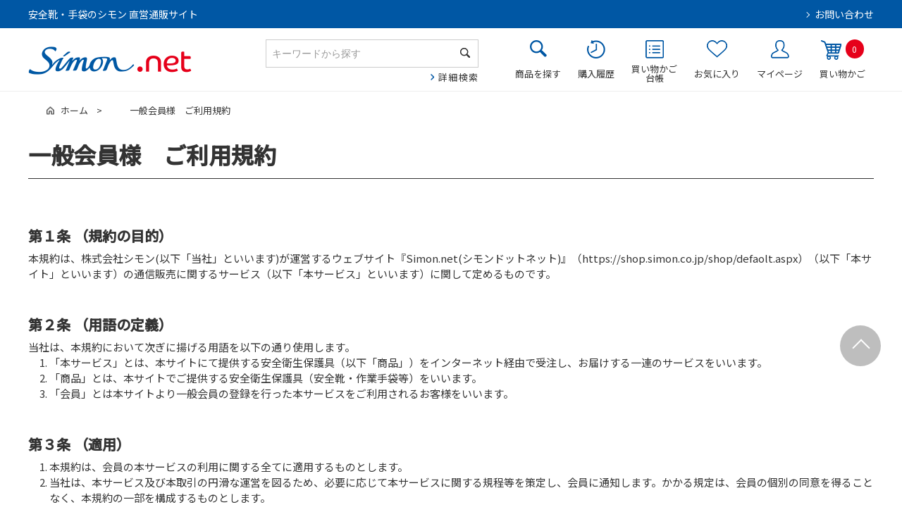

--- FILE ---
content_type: text/html; charset=utf-8
request_url: https://shop.simon.co.jp/shop/pages/memberterms.aspx
body_size: 53187
content:
<!DOCTYPE HTML PUBLIC "-//W3C//DTD HTML 4.01 Transitional//EN"
    "http://www.w3.org/TR/html4/loose.dtd">
<html lang="ja">
<head>
<meta http-equiv="Content-Type" content="text/html; charset=UTF-8">
<title>安全靴・手袋のシモン　一般会員様　ご利用規約</title>
<meta name="description" content="安全靴・手袋のシモン　通販サイト直営通販サイト">
<meta name="keywords" content="シモン,simon安全靴,プロスニーカー,作業靴,プロテクティブスニーカー,手袋,墜落制止用器具,保護メガネ,通販,通信販売,オンラインショップ,買い物,価格,作業靴,革,高品質,安定供給,国内生産,メイドインジャパン">


<meta charset="UTF-8">
<meta http-equiv="content-style-type" content="text/css">
<meta http-equiv="content-script-type" content="text/javascript">
<meta http-equiv="X-UA-Compatible" content="IE=edge"/>
<!--<meta name="format-detection" content="telephone=no">-->
<link rel="stylesheet" type="text/css" href="/css/style.css" media="all">
<link rel="stylesheet" type="text/css" href="/css/share.css" media="all">
<link rel="stylesheet" type="text/css" href="/css/lower.css" media="all">
<!--
<link rel="stylesheet" type="text/css" href="https://ajax.googleapis.com/ajax/libs/jqueryui/1.12.1/themes/ui-lightness/jquery-ui.min.css">
<script src="https://ajax.googleapis.com/ajax/libs/jquery/3.4.1/jquery.min.js"></script>
<script src="https://ajax.googleapis.com/ajax/libs/jqueryui/1.12.1/jquery-ui.min.js"></script>
-->
<link rel="stylesheet" type="text/css" href="/lib/jquery-ui/css/base/jquery-ui.css">
<script type="text/javascript" language="javascript" src="/lib/jquery/jquery-1.12.4.min.js"></script>
<script type="text/javascript" language="javascript" src="/lib/jquery-ui/js/jquery-ui.js"></script>
<script type="text/javascript" language="javascript" src="/lib/jquery/jquery.cookie.js"></script>
<script type="text/javascript" language="javascript" src="/lib/jquery-ui/js/datepicker.js"></script>
<script type="text/javascript" language="javascript" src="/js/common.js"></script>
<script type="text/javascript" language="javascript" src="/js/search_suggest.js"></script>
<script type="text/javascript" language="javascript" src="/lib/slick.min.js"></script>

<!-- Google Tag Manager -->
<script>(function(w,d,s,l,i){w[l]=w[l]||[];w[l].push({'gtm.start':
new Date().getTime(),event:'gtm.js'});var f=d.getElementsByTagName(s)[0],
j=d.createElement(s),dl=l!='dataLayer'?'&l='+l:'';j.async=true;j.src=
'https://www.googletagmanager.com/gtm.js?id='+i+dl;f.parentNode.insertBefore(j,f);
})(window,document,'script','dataLayer','GTM-M5H74VT');
</script>
<!-- End Google Tag Manager -->

<script type="text/javascript" language="javascript" src="/js/user.js"></script>
<link href="https://fonts.googleapis.com/icon?family=Material+Icons" rel="stylesheet">

<meta name="google-site-verification" content="Q6qKmtr_0Ckiv7i44g2iyORCazXEPDEncfKJA_Nybao" />
<script src="/js/common_order_cart.js"></script>


</head>
<body  >
<!-- Google Tag Manager (noscript) -->
<noscript><iframe src="https://www.googletagmanager.com/ns.html?id=GTM-M5H74VT"
height="0" width="0" style="display:none;visibility:hidden"></iframe></noscript>
<!-- End Google Tag Manager (noscript) -->



<div class="wrapper_wrapper_">
<!-- 共通ヘッダー　-->
<div id="pageTop">
	<div id="header1" class="header_top_">
		<div class="header_inner_">
			<h1 class="heading_site_title_">安全靴・手袋のシモン 直営通販サイト</h1>
			<div class="header_contact_">
				<p class="link_contact_"><a href="/shop/contact/contact.aspx" class="link_contact_inner_">お問い合わせ</a></p>
			</div>
        </div>
	</div>

	<div id="header" class="header_bottom_">
		<div class="header_inner_">
			<div class="header_site_logo_"><a href="/shop/"><img src="/img/usr/logo.png" alt=""></a></div>
			<div id="sidebox_search" class="header_search_">
				<div class="search_">
					<form action="/shop/goods/search.aspx" method="post" name="frmSearch" class="search_form_">
						<input type="hidden" name="search" value="x">
						<dl class="search1">
							<dt><input type="text" name="keyword" id="keyword" placeholder="キーワードから探す" value="" class="keyword_ withSuggestSearch_" autocomplete="off" data-suggest-submit="on"></dt>
							<dd><button><span><img src="/img/usr/header/icon/icon_searchbox.png" alt="検索"></span></button></dd>
						</dl>
					</form>
					<p class="to_searchdetail"><a href="/shop/goods/search.aspx" tabindex="1">詳細検索</a></p>
				</div>
			</div>
			<nav class="gnav_">
				<ul class="gnav_list_gnav_">
						<li class="gnav_list_gnav_item_">
						<a href="#submenu" class="js-submenu">
							<span class="txt_gnav_">商品を探す</span>
							<span class="icon_gnav_"><img src="/img/usr/header/icon/icon_search.png" alt=""></span>
						</a>
						<div class="gnav_submenu">
							<div class="gnav_submenu_inner_">
								<div class="js-tab searchtab_">
									<ul class="js-tab-list searchtab_list_">
										<li class="searchtab_list_item_"><a href="#tab-searchtab-01"><span><b>カテゴリ</b>から探す</span></a></li>
										<li class="searchtab_list_item_"><a href="#tab-searchtab-02"><span><b>靴-機能</b>から探す</span></a></li>
										<li class="searchtab_list_item_"><a href="#tab-searchtab-03"><span><b>カラー</b>から探す<br>（おすすめ商品）</span></a></li>
									</ul>
								
									<div class="js-content searchtab_content_" id="tab-searchtab-01">
										<div class="js-tab producttab_">
											<ul class="js-tab-list producttab_list_">
												<li class="producttab_list_item_"><a href="#tab-producttab-01">安全靴</a></li>
												<li class="producttab_list_item_"><a href="#tab-producttab-02">プロテクティブスニーカー</a></li>
												<li class="producttab_list_item_"><a href="#tab-producttab-03">その他作業靴</a></li>
												<li class="producttab_list_item_"><a href="#tab-producttab-04">靴関連用品</a></li>
												<li class="producttab_list_item_"><a href="#tab-producttab-05">作業用手袋</a></li>
												<li class="producttab_list_item_"><a href="#tab-producttab-06">安全保護具</a></li>
											</ul>
										
											<div class="js-content producttab_content_" id="tab-producttab-01">
												<ul class="list_product_">
													<li class="list_product_item_"><a href="/shop/c/c1010/"><img src="/img/usr/header/product/c1010.jpg" alt="短靴"><span class="txt_product_name">短靴</span></a></li>
													<li class="list_product_item_"><a href="/shop/c/c1020/"><img src="/img/usr/header/product/c1020.jpg" alt="中編上靴"><span class="txt_product_name">中編上靴</span></a></li>
													<li class="list_product_item_"><a href="/shop/c/c1030/"><img src="/img/usr/header/product/c1030.jpg" alt="長編上靴"><span class="txt_product_name">長編上靴</span></a></li>
													<li class="list_product_item_"><a href="/shop/c/c1040/"><img src="/img/usr/header/product/c1040.jpg" alt="半長靴"><span class="txt_product_name">半長靴</span></a></li>
												</ul>
											</div>
											<div class="js-content producttab_content_" id="tab-producttab-02">
												<ul class="list_product_">
													<li class="list_product_item_"><a href="/shop/c/c20_x3prs/"><img src="/img/usr/header/product/c2010.jpg" alt="プロスニーカー"><span class="txt_product_name">プロスニーカー</span></a></li>
									　			<li class="list_product_item_"><a href="/shop/c/c20_x3prb/"><img src="/img/usr/header/product/c2030.jpg" alt="プロブーツ"><span class="txt_product_name">プロブーツ</span></a></li>
													</ul>
											</div>
											<div class="js-content producttab_content_" id="tab-producttab-03">
												<ul class="list_product_">
													<li class="list_product_item_"><a href="/shop/c/c3010/"><img src="/img/usr/header/product/c3010.jpg" alt="静電保護靴"><span class="txt_product_name">静電保護靴</span></a></li>
													<li class="list_product_item_"><a href="/shop/c/c3020/"><img src="/img/usr/header/product/c3020.jpg" alt="その他作業靴"><span class="txt_product_name">その他作業靴</span></a></li>
												</ul>
											</div>
											<div class="js-content producttab_content_" id="tab-producttab-04">
												<ul class="list_product_">
													<li class="list_product_item_"><a href="/shop/c/c5010/"><img src="/img/usr/header/product/c5010.jpg" alt="着脱式甲プロテクタ"><span class="txt_product_name">着脱式甲プロテクタ</span></a></li>
													<li class="list_product_item_"><a href="/shop/c/c5020/"><img src="/img/usr/header/product/c5020.jpg" alt="インソール"><span class="txt_product_name">インソール</span></a></li>
													<li class="list_product_item_"><a href="/shop/c/c5030/"><img src="/img/usr/header/product/c5030.jpg" alt="オーバーシューズ"><span class="txt_product_name">オーバーシューズ</span></a></li>
													<li class="list_product_item_"><a href="/shop/c/c5040/"><img src="/img/usr/header/product/c5040.jpg" alt="靴紐"><span class="txt_product_name">靴紐</span></a></li>
													<li class="list_product_item_"><a href="/shop/c/c5050/"><img src="/img/usr/header/product/c5050.jpg" alt="靴下"><span class="txt_product_name">靴下</span></a></li>
												</ul>
											</div>
											<div class="js-content producttab_content_" id="tab-producttab-05">
												<ul class="list_product_">
													<li class="list_product_item_"><a href="/shop/c/c6010/"><img src="/img/usr/header/product/c6010.jpg" alt="牛本革手袋"><span class="txt_product_name">牛本革手袋</span></a></li>
													<li class="list_product_item_"><a href="/shop/c/c6015/"><img src="/img/usr/header/product/c6015.jpg" alt="牛床革手袋"><span class="txt_product_name">牛床革手袋</span></a></li>
													<li class="list_product_item_"><a href="/shop/c/c6020/"><img src="/img/usr/header/product/c6020.jpg" alt="牛床革手袋（オイル加工）"><span class="txt_product_name">牛床革手袋（オイル加工）</span></a></li>
													<li class="list_product_item_"><a href="/shop/c/c6025/"><img src="/img/usr/header/product/c6025.jpg" alt="豚革手袋"><span class="txt_product_name">豚革手袋</span></a></li>
													<li class="list_product_item_"><a href="/shop/c/c6030/"><img src="/img/usr/header/product/c6030.jpg" alt="山羊革手袋"><span class="txt_product_name">山羊革手袋</span></a></li>
													<li class="list_product_item_"><a href="/shop/c/c6035/"><img src="/img/usr/header/product/c6035.jpg" alt="溶接用手袋"><span class="txt_product_name">溶接用手袋</span></a></li>
													<li class="list_product_item_"><a href="/shop/c/c6040/"><img src="/img/usr/header/product/c6040.jpg" alt="合成皮革手袋"><span class="txt_product_name">合成皮革手袋</span></a></li>
													<li class="list_product_item_"><a href="/shop/c/c6045/"><img src="/img/usr/header/product/c6045.jpg" alt="人工皮革手袋"><span class="txt_product_name">人工皮革手袋</span></a></li>
													<li class="list_product_item_"><a href="/shop/c/c6050/"><img src="/img/usr/header/product/c6050.jpg" alt="防振手袋"><span class="txt_product_name">防振手袋</span></a></li>
													<li class="list_product_item_"><a href="/shop/c/c6055/"><img src="/img/usr/header/product/c6055.jpg" alt="消防用手袋"><span class="txt_product_name">消防用手袋</span></a></li>
													<li class="list_product_item_"><a href="/shop/c/c6060/"><img src="/img/usr/header/product/c6060.jpg" alt="背抜き手袋"><span class="txt_product_name">背抜き手袋</span></a></li>
													<li class="list_product_item_"><a href="/shop/c/c6065/"><img src="/img/usr/header/product/c6065.jpg" alt="耐切創手袋"><span class="txt_product_name">耐切創手袋</span></a></li>
												</ul>
											</div>
											<div class="js-content producttab_content_" id="tab-producttab-06">
												<ul class="list_product_">
													<li class="list_product_item_"><a href="/shop/c/c7010/"><img src="/img/usr/header/product/c7010.jpg" alt="溶接用革製保護具"><span class="txt_product_name">溶接用革製保護具</span></a></li>
													<li class="list_product_item_"><a href="/shop/c/c7020/"><img src="/img/usr/header/product/c7020.jpg" alt="墜落制止用器具"><span class="txt_product_name">墜落制止用器具</span></a></li>
													<li class="list_product_item_"><a href="/shop/c/c7030/"><img src="/img/usr/header/product/c7030.jpg" alt="保護めがね"><span class="txt_product_name">保護めがね</span></a></li>
													<li class="list_product_item_"><a href="/shop/c/c7040/"><img src="/img/usr/header/product/c7040.jpg" alt="防じんマスク"><span class="txt_product_name">防じんマスク</span></a></li>
													<li class="list_product_item_"><a href="/shop/c/c7050/"><img src="/img/usr/header/product/c7050.jpg" alt="作業用雨具"><span class="txt_product_name">作業用雨具</span></a></li>
													<li class="list_product_item_"><a href="/shop/c/c7060/"><img src="/img/usr/header/product/c7060.jpg" alt="防護服"><span class="txt_product_name">防護服</span></a></li>
													<li class="list_product_item_"><a href="/shop/c/c7080/"><img src="/img/usr/header/product/c7080.jpg" alt="その他"><span class="txt_product_name">その他</span></a></li>
												</ul>
											</div>
										</div>
									</div>
									<div class="js-content searchtab_content_" id="tab-searchtab-02">
										<div class="js-tab producttab_">
											<ul class="js-tab-list producttab_list_">
												<li class="producttab_list_item_"><a href="#tab-producttab-10">静電靴（おすすめ商品）</a></li>
												<li class="producttab_list_item_"><a href="#tab-producttab-11">甲プロテクタ</a></li>
												<li class="producttab_list_item_"><a href="#tab-producttab-12">踏抜き防止板</a></li>
												<li class="producttab_list_item_"><a href="#tab-producttab-13">滑りにくい</a></li>
												<li class="producttab_list_item_"><a href="#tab-producttab-14">加水分解しない</a></li>
											</ul>
										
											<div class="js-content producttab_content_" id="tab-producttab-10">
												<ul class="list_product_">
													<li class="list_product_item_"><a href="/shop/g/g1707570-001/"><img src="/img/usr/header/product/1707570_01.jpg" alt="WS11黒静電靴"><span class="txt_product_name">WS11黒静電靴</span></a></li>
													<li class="list_product_item_"><a href="/shop/g/g1523180-001/"><img src="/img/usr/header/product/1523180_01.jpg" alt="SS11黒静電靴"><span class="txt_product_name">SS11黒静電靴</span></a></li>
													<li class="list_product_item_"><a href="/shop/g/g1128770-001/"><img src="/img/usr/header/product/1128770_01.jpg" alt="7511黒静電靴"><span class="txt_product_name">7511黒静電靴</span></a></li>
													<li class="list_product_item_"><a href="/shop/g/g1128790-001/"><img src="/img/usr/header/product/1128790_01.jpg" alt="7522黒静電靴"><span class="txt_product_name">7522黒静電靴</span></a></li>
													<li class="list_product_item_"><a href="/shop/g/g1128840-001/"><img src="/img/usr/header/product/1128840_01.jpg" alt="7511白静電"><span class="txt_product_name">7511白静電</span></a></li>
													<li class="list_product_item_"><a href="/shop/g/g1128850-001/"><img src="/img/usr/header/product/1128850_01.jpg" alt="7517白静電"><span class="txt_product_name">7517白静電</span></a></li>
													<li class="list_product_item_"><a href="/shop/g/g1128900-001/"><img src="/img/usr/header/product/1128900_01.jpg" alt="8818N紺静電靴"><span class="txt_product_name">8818N紺静電靴</span></a></li>
													<li class="list_product_item_"><a href="/shop/g/g1128910-001/"><img src="/img/usr/header/product/1128910_01.jpg" alt="8818N白静電靴"><span class="txt_product_name">8818N白静電靴</span></a></li>
													
												</ul>
											</div>
											<div class="js-content producttab_content_" id="tab-producttab-11">
												<ul class="list_product_">
													<li class="list_product_item_"><a href="/shop/g/g1706530-001/"><img src="/img/usr/header/product/1706530_01.jpg" alt="WS38黒樹脂甲プロD-6"><span class="txt_product_name">WS38黒樹脂甲プロD-6</span></a></li>
													<li class="list_product_item_"><a href="/shop/g/g1706450-001/"><img src="/img/usr/header/product/1706450_01.jpg" alt="WS44半長靴甲プロ内蔵型"><span class="txt_product_name">WS44半長靴甲プロ内蔵型</span></a></li>
													<li class="list_product_item_"><a href="/shop/g/g1630030-001/"><img src="/img/usr/header/product/1630030_01.jpg" alt="SF11樹脂甲プロD-1"><span class="txt_product_name">SF11樹脂甲プロD-1</span></a></li>
													<li class="list_product_item_"><a href="/shop/g/g1630040-001/"><img src="/img/usr/header/product/1630040_01.jpg" alt="SF22樹脂甲プロD-1"><span class="txt_product_name">SF22樹脂甲プロD-1</span></a></li>
													<li class="list_product_item_"><a href="/shop/g/g1630050-001/"><img src="/img/usr/header/product/1630050_01.jpg" alt="SF33C付樹脂甲プロD-1"><span class="txt_product_name">SF33C付樹脂甲プロD-1</span></a></li>
													<li class="list_product_item_"><a href="/shop/g/g2193460-001/"><img src="/img/usr/header/product/2193460_01.jpg" alt="FD11樹脂甲プロD-1"><span class="txt_product_name">FD11樹脂甲プロD-1</span></a></li>
													<li class="list_product_item_"><a href="/shop/g/g2193470-001/"><img src="/img/usr/header/product/2193470_01.jpg" alt="FD22樹脂甲プロD-1"><span class="txt_product_name">FD22樹脂甲プロD-1</span></a></li>
													
													
												</ul>
											</div>
											<div class="js-content producttab_content_" id="tab-producttab-12">
												<ul class="list_product_">
													<li class="list_product_item_"><a href="/shop/g/g1707620-001/"><img src="/img/usr/header/product/1707620_01.jpg" alt="WS33静電靴消防"><span class="txt_product_name">WS33静電靴消防</span></a></li>
													<li class="list_product_item_"><a href="/shop/g/g1708070-001/"><img src="/img/usr/header/product/1708070_01.jpg" alt="WS33静電靴消防CB"><span class="txt_product_name">WS33静電靴消防CB</span></a></li>
													<li class="list_product_item_"><a href="/shop/g/g2313690-001/"><img src="/img/usr/header/product/2313690_01.jpg" alt="RS033"><span class="txt_product_name">RS033</span></a></li><li class="list_product_item_"><a href="/shop/g/g2313700-001/"><img src="/img/usr/header/product/2313700_01.jpg" alt="RS038"><span class="txt_product_name">RS038</span></a></li>

													
													
												</ul>
											</div>
											<div class="js-content producttab_content_" id="tab-producttab-13">
												<ul class="list_product_">
													<li class="list_product_item_"><a href="/shop/r/rsl/"><img src="/img/usr/header/product/simonlite.jpg" alt="Simon Liteシリーズ"><span class="txt_product_name">Simon Liteシリーズ</span></a></li>
													<li class="list_product_item_"><a href="/shop/r/r8600/"><img src="/img/usr/header/product/8600.jpg" alt="8600シリーズ"><span class="txt_product_name">8600シリーズ</span></a></li>
													<li class="list_product_item_"><a href="/shop/r/r8500/"><img src="/img/usr/header/product/8500.jpg" alt="8500シリーズ"><span class="txt_product_name">8500シリーズ</span></a></li>
													<li class="list_product_item_"><a href="/shop/r/rws/"><img src="/img/usr/header/product/ws.jpg" alt="Walking Safetyシリーズ"><span class="txt_product_name">Walking Safetyシリーズ</span></a></li>
													
													<li class="list_product_item_"><a href="/shop/r/rsf/"><img src="/img/usr/header/product/sf.jpg" alt="SFシリーズ"><span class="txt_product_name">SFシリーズ</span></a></li>
													
													<li class="list_product_item_"><a href="/shop/r/rss/"><img src="/img/usr/header/product/simonstar.jpg" alt="Simon Starシリーズ"><span class="txt_product_name">Simon Starシリーズ</span></a></li>
													<li class="list_product_item_"><a href="/shop/r/r7500/"><img src="/img/usr/header/product/7500.jpg" alt="7500シリーズ"><span class="txt_product_name">7500シリーズ</span></a></li>
													<li class="list_product_item_"><a href="/shop/r/r8900/"><img src="/img/usr/header/product/8900.jpg" alt="8900シリーズ"><span class="txt_product_name">8900シリーズ</span></a></li>
													<li class="list_product_item_"><a href="/shop/r/rns/"><img src="/img/usr/header/product/ns.jpg" alt="NSシリーズ"><span class="txt_product_name">NSシリーズ</span></a></li>
													
													<li class="list_product_item_"><a href="/shop/r/rkn/"><img src="/img/usr/header/product/kn.jpg" alt="軽技KNシリーズ"><span class="txt_product_name">軽技KNシリーズ</span></a></li>
													
													<li class="list_product_item_"><a href="/shop/r/rsc/"><img src="/img/usr/header/product/sc.jpg" alt="SCシリーズ"><span class="txt_product_name">SCシリーズ</span></a></li>
													<li class="list_product_item_"><a href="/shop/r/rRS/"><img src="/img/usr/header/product/RS.jpg" alt="RSシリーズ"><span class="txt_product_name">RSシリーズ</span></a></li>
												</ul>
											</div>
											<div class="js-content producttab_content_" id="tab-producttab-14">
												<ul class="list_product_">
													<li class="list_product_item_"><a href="/shop/r/rsl/"><img src="/img/usr/header/product/simonlite.jpg" alt="Simon Liteシリーズ"><span class="txt_product_name">Simon Liteシリーズ</span></a></li>
													<li class="list_product_item_"><a href="/shop/r/r8600/"><img src="/img/usr/header/product/8600.jpg" alt="8600シリーズ"><span class="txt_product_name">8600シリーズ</span></a></li>
													<li class="list_product_item_"><a href="/shop/r/r8500/"><img src="/img/usr/header/product/8500.jpg" alt="8500シリーズ"><span class="txt_product_name">8500シリーズ</span></a></li>
													<li class="list_product_item_"><a href="/shop/r/rws/"><img src="/img/usr/header/product/ws.jpg" alt="Walking Safety シリーズ"><span class="txt_product_name">Walking Safety シリーズ</span></a></li>
												</ul>
											</div>
										</div>
									</div>
									<div class="js-content searchtab_content_" id="tab-searchtab-03">
										<div class="js-tab producttab_">
											<ul class="js-tab-list producttab_list_">
												<li class="producttab_list_item_"><a href="#tab-producttab-20">黒系</a></li>
												<li class="producttab_list_item_"><a href="#tab-producttab-21">白系</a></li>
												<li class="producttab_list_item_"><a href="#tab-producttab-22">赤系</a></li>
												<li class="producttab_list_item_"><a href="#tab-producttab-23">青・紺系</a></li>
											</ul>
										
											<div class="js-content producttab_content_" id="tab-producttab-20">
												<ul class="list_product_">
													<li class="list_product_item_"><a href="/shop/g/g1708600-001/"><img src="/img/usr/header/product/1708600_01.jpg" alt="8511黒"><span class="txt_product_name">8511黒</span></a></li>
													<li class="list_product_item_"><a href="/shop/g/g1705950-001/"><img src="/img/usr/header/product/1705950_01.jpg" alt="8512黒C付"><span class="txt_product_name">8512黒C付</span></a></li>
													<li class="list_product_item_"><a href="/shop/g/g1630090-001/"><img src="/img/usr/header/product/1630090_01.jpg" alt="SF18黒"><span class="txt_product_name">SF18黒</span></a></li>
													<li class="list_product_item_"><a href="/shop/g/g1630100-001/"><img src="/img/usr/header/product/1630100_01.jpg" alt="SF22黒"><span class="txt_product_name">SF22黒</span></a></li>
													<li class="list_product_item_"><a href="/shop/g/g1630110-001/"><img src="/img/usr/header/product/1630110_01.jpg" alt="SF33C付"><span class="txt_product_name">SF33C付</span></a></li>
													<li class="list_product_item_"><a href="/shop/g/g1630120-001/"><img src="/img/usr/header/product/1630120_01.jpg" alt="SF38黒"><span class="txt_product_name">SF38黒</span></a></li>
													<li class="list_product_item_"><a href="/shop/g/g1630130-001/"><img src="/img/usr/header/product/1630130_01.jpg" alt="SF44黒"><span class="txt_product_name">SF44黒</span></a></li>
													<li class="list_product_item_"><a href="/shop/g/g1129220-001/"><img src="/img/usr/header/product/1129220_01.jpg" alt="8911ブラック"><span class="txt_product_name">8911ブラック</span></a></li>
													<li class="list_product_item_"><a href="/shop/g/g1129250-001/"><img src="/img/usr/header/product/1129250_01.jpg" alt="8918ブラック"><span class="txt_product_name">8918ブラック</span></a></li>
												</ul>
											</div>
											<div class="js-content producttab_content_" id="tab-producttab-21">
												<ul class="list_product_">
													<li class="list_product_item_"><a href="/shop/g/g1706100-001/"><img src="/img/usr/header/product/1706100_01.jpg" alt="8611白／ブルー"><span class="txt_product_name">8611白／ブルー</span></a></li>
													<li class="list_product_item_"><a href="/shop/g/g1129240-001/"><img src="/img/usr/header/product/1129240_01.jpg" alt="8911ホワイト"><span class="txt_product_name">8911ホワイト</span></a></li>
													
													<li class="list_product_item_"><a href="/shop/g/g2313400-001/"><img src="/img/usr/header/product/2313400_01.jpg" alt="NS618白静電"><span class="txt_product_name">NS618白静電</span></a></li>
													<li class="list_product_item_"><a href="/shop/g/g2313490-001/"><img src="/img/usr/header/product/2313490_01.jpg" alt="鳶技S038ホワイトC"><span class="txt_product_name">鳶技S038ホワイトC</span></a></li>
													<li class="list_product_item_"><a href="/shop/g/g2313460-001/"><img src="/img/usr/header/product/2313460_01.jpg" alt="SC217T白"><span class="txt_product_name">SC217T白</span></a></li>
												</ul>
											</div>
											<div class="js-content producttab_content_" id="tab-producttab-22">
												<ul class="list_product_">
													<li class="list_product_item_"><a href="/shop/g/g1706170-001/"><img src="/img/usr/header/product/1706170_01.jpg" alt="SL11-R黒／赤"><span class="txt_product_name">SL11-R黒／赤</span></a></li>
													<li class="list_product_item_"><a href="/shop/g/g1706230-001/"><img src="/img/usr/header/product/1706230_01.jpg" alt="SL22-R黒／赤"><span class="txt_product_name">SL22-R黒／赤</span></a></li>
													<li class="list_product_item_"><a href="/shop/g/g1705960-001/"><img src="/img/usr/header/product/1705960_01.jpg" alt="8518赤／黒"><span class="txt_product_name">8518赤／黒</span></a></li>
													
													<li class="list_product_item_"><a href="/shop/g/g2313130-001/"><img src="/img/usr/header/product/2313130_01.jpg" alt="NS811黒／レッド"><span class="txt_product_name">NS811黒／レッド</span></a></li>
												</ul>
											</div>
											<div class="js-content producttab_content_" id="tab-producttab-23">
												<ul class="list_product_">
													<li class="list_product_item_"><a href="/shop/g/g1706140-001/"><img src="/img/usr/header/product/1706140_01.jpg" alt="SL11-BL黒／ブルー"><span class="txt_product_name">SL11-BL黒／ブルー</span></a></li>
													<li class="list_product_item_"><a href="/shop/g/g1706200-001/"><img src="/img/usr/header/product/1706200_01.jpg" alt="SL22-BL黒／ブルー"><span class="txt_product_name">SL22-BL黒／ブルー</span></a></li>
													<li class="list_product_item_"><a href="/shop/g/g1523430-001/"><img src="/img/usr/header/product/1523430_01.jpg" alt="SS11BV"><span class="txt_product_name">SS11BV</span></a></li>
													<li class="list_product_item_"><a href="/shop/g/g1000920-001/"><img src="/img/usr/header/product/1000920_01.jpg" alt="AW18BV"><span class="txt_product_name">AW18BV</span></a></li>
													<li class="list_product_item_"><a href="/shop/g/g1129230-001/"><img src="/img/usr/header/product/1129230_01.jpg" alt="8911ネイビー"><span class="txt_product_name">8911ネイビー</span></a></li>
													<li class="list_product_item_"><a href="/shop/g/g1129260-001/"><img src="/img/usr/header/product/1129260_01.jpg" alt="8918ネイビー"><span class="txt_product_name">8918ネイビー</span></a></li>
												</ul>
											</div>
										</div>
									</div>
								</div>
							</div>
						</div>
					</li>
					<li class="gnav_list_gnav_item_">
						<a href="/shop/customer/history.aspx">
							<span class="txt_gnav_">購入履歴</span>
							<span class="icon_gnav_"><img src="/img/usr/header/icon/icon_history.png" alt=""></span>
						</a>
					</li>
					<li class="gnav_list_gnav_item_">
						<a href="/shop/customer/precart.aspx">
							<span class="txt_gnav_">買い物かご<br>台帳</span>
							<span class="icon_gnav_"><img src="/img/usr/header/icon/icon_cart_ledger.png" alt=""></span>
						</a>
					</li>
					<li class="gnav_list_gnav_item_">
						<a href="/shop/customer/bookmark.aspx">
							<span class="txt_gnav_">お気に入り</span>
							<span class="icon_gnav_"><img src="/img/usr/header/icon/icon_favorite.png" alt=""></span>
						</a>
					</li>
					<li class="gnav_list_gnav_item_">
						<a href="/shop/customer/menu.aspx">
							<span class="txt_gnav_">マイページ</span>
							<span class="icon_gnav_"><img src="/img/usr/header/icon/icon_mypage.png" alt=""></span>
						</a>
					</li>
					<li id="gnav_cart" class="gnav_list_gnav_item_">
						<a href="/shop/order/input.aspx">
							<span class="txt_gnav_">買い物かご</span>
							<div class="cart_wrap_">
								<span class="icon_gnav_"><img src="/img/usr/header/icon/icon_cart.png" alt=""></span>
								<span class="js-cart-count cart-count_">99</span>
							</div>
						</a>
					</li>
				</ul>
			</nav>
		</div>
	</div>
</div>


<div class="wrapper_">
<div id="privacy_policy" class="free_common_style_">
	<ol class="breadcrumb">
		<li><a href="/shop/">ホーム</a></li>
		<li>一般会員様　ご利用規約</li>
	</ol>
	<h1>一般会員様　ご利用規約</h1>
	<div class="freepage_cont">
			
<div style=margin-bottom:20px>
	  <h2>第１条 （規約の目的）</h2>
	  <p>本規約は、株式会社シモン(以下「当社」といいます)が運営するウェブサイト『Simon.net(シモンドットネット)』（https://shop.simon.co.jp/shop/defaolt.aspx）（以下「本サイト」といいます）の通信販売に関するサービス（以下「本サービス」といいます）に関して定めるものです。 </p>
	</div>

<div style=margin-bottom:20px>		
	  <h2>第２条 （用語の定義）</h2>
	  <p>当社は、本規約において次ぎに揚げる用語を以下の通り使用します。 </p>
<ol>
	    <li>「本サービス」とは、本サイトにて提供する安全衛生保護具（以下「商品」）をインターネット経由で受注し、お届けする一連のサービスをいいます。 </li>
	    <li>「商品」とは、本サイトでご提供する安全衛生保護具（安全靴・作業手袋等）をいいます。</li>
	    <li>「会員」とは本サイトより一般会員の登録を行った本サービスをご利用されるお客様をいいます。</li>
</ol>
    </div>

		<div style=margin-bottom:20px>		
	      <h2>第３条 （適用） </h2>
	    <ol>
	    <li>本規約は、会員の本サービスの利用に関する全てに適用するものとします。 
        </li>
	    <li>当社は、本サービス及び本取引の円滑な運営を図るため、必要に応じて本サービスに関する規程等を策定し、会員に通知します。かかる規定は、会員の個別の同意を得ることなく、本規約の一部を構成するものとします。
        </li>
	</ol>
    </div>
		
		
<div style=margin-bottom:20px>
	  <h2>第４条 （会員登録） </h2>
	<ol>
	    <li>会員登録を希望する方（以下「会員登録希望者」といいます。）は、本規約を確認の上、本サービスの会員登録ページから当社の指定する方法に従い会員登録申請を行うものとします。 
        </li>
	    <li>当社は、前項の申請を承認する場合には、「会員登録完了メール」を送信します。これにより、会員登録が完了したものとします。 </li>
	    <li>会員登録の有効期限は、登録完了後満１年とします。 </li>
	    <li>会員登録の期間満了時までに会員に第７条第１項の事由が発生しない限り、会員登録はさらに１年間自動的に延長されるものとし、以後も同様とします。</li>
	    <li> クレジットカードの登録を行う場合は、本人名義のクレジットカードでなければならないものとします。 </li>
	    <li>当社は、以下の各号のいずれかに該当する場合、当該登録申請を承認しない場合があります。<br>
		
			 (1) 会員登録希望者本人以外の者による会員登録申請の場合<br>
		(2) 会員登録希望者が過去に本規約、または当社による商品売買もしくはサービスの提供に関する契約等に違反したこと等により、会員登録の抹消、利用資格の取消し、その他解除されたことなどの処分をうけていることが判明した場合<br>
		(3) 会員登録希望者の申請内容に、虚偽または不正確な事項が含まれている場合<br>
		(4) 会員登録希望者が、過去に当社による商品売買またはサービスの提供に関して、料金等の支払債務の履行遅延、長期間にわたる商品の受取り不能、不適切な返品・交換の要求またはその他の債務不履行があったことが判明した場合<br>
		(5)会員が暴力団関係者などの反社会的勢力等（暴力団、暴力団員、右翼団体、反社会的勢力、その他これに準ずる者を意味します。以下同じ。）であると認められる場合<br>
			(6) その他登録申請を承認することが不適当であると当社が判断する場合</li>
    </ol>
	</div>
		
<div style=margin-bottom:20px>		
      <h2>第５条 （ログインIDとパスワードの管理）</h2>
	     
<ol>
	    <li>会員は、会員登録時に登録したログインＩＤおよびパスワードを自己の責任において管理するものとします。 
        </li>
	    <li>会員は、ログインID 、パスワードを第三者に使用許諾、譲渡、開示などはできません。 </li>
	    <li>当社の責めに帰すべき事由に基づく場合を除き、ログインID、パスワードの漏洩又不正利用により起因して、会員に損害が発生した場合であっても、当社はその責任は負わないものとします。 </li>
	    <li>会員の責めに帰すべき事由に基づくログインＩＤ、パスワードの漏洩または不正利用により、当社が損害を被った場合、当社は会員に対し、当該損害について賠償請求できるものとします。</li>
	    <li>ログインＩＤ、パスワードが第三者に漏洩または不正利用されていると発覚した場合、またその疑いがある場合には直ちに当社に対し連絡するものとします。
        </li>
</ol>
    </div>
		
<div style=margin-bottom:20px>		
      <h2>第６条 （登録事項の変更） </h2>
	     
<ol>
	    <li>会員が登録の事項に変更がある場合には、ログイン後のマイページにて変更が可能です。
        </li>
	    <li>会員が前項の変更手続きを怠ったことに起因して、商品の延着もしくは未着が発生した場合、または取引に支障が発生した場合、当社はその責任は負わないものとします。 </li>
</ol>
    </div>
				
<div style=margin-bottom:20px>		
      <h2>第７条 （登録の取消し）  </h2>
	     
<ol>
	    <li>会員が次の各号に該当する事由、または会員として不適格と認められる事由が発生した場合には、当社は、ただちに該当会員の会員登録を取り消すことが出来るものとします。<br>
		(1) 会員が本サービスの利用により生じた支払を遅滞または怠ったとき<br>
	    (2) 当社に対する詐術その他背信行為があったとき<br>
	    (3) 会員が本規約の各条項の１つにでも違反したとき<br>
	    (4) 会員が反社会的勢力等であると認められる場合<br>
		(5) その他登録会員として不適切と当社が判断した場合<br>
			   </li>
	 <li>会員が前項のいずれかに該当したときは、本サービスのご利用により生じた全債務の期限の利益を失い、直ちに債務全額を支払います。</li>
</ol>
    </div>
			

<div style=margin-bottom:20px>		
      <h2>第８条 （商品の注文方法） </h2>
	     
<ol>
	    <li>会員は、Simon.netの「ご注文入力」画面に必要事項をご入力し、ご注文内容の確認をして頂いた後、商品をご注文することができます。 </li>
	    <li>前項のご注文を受け付け後、当社において商品の出荷手配を行なった時点で売買契約が成立することとします。</li>
<li>当社は、会員IDおよびパスワードを用いて行われた本サービスのご注文については、会員の有効な意思表示であるものとし、正当なご注文とみなします。</li>
</ol>
    </div>

<div style=margin-bottom:20px>		
      <h2>第９条 （注文の取消し）</h2>
      <p>会員は、商品の出荷準備前までは、Simon.netの画面より注文の取消しが可能です。出荷準備後は、ログイン後のお問合せより連絡をお願い致します。（ご連絡をいただいた場合も、事前キャンセルのご対応が出来ない場合がございます。） また、商品出荷手配後のご注文の取り消しは、第 1３条の返品商品の取扱いとさせていただきます。 </p>
    </div>
		
<div style=margin-bottom:20px>		
      <h2>第10条 （注文の拒絶、契約の解除）</h2>
      <p> 当社は、利用者が次の各号のいずれかに該当する場合には、注文受付を行わない又は売買契約を解除することができるものとします。なお、本条項に基づく売買契約の解除において、当該注文行為又は注文内容の悪質性が高い場合や不当な目的が認められる場合には、当社は、購入代金や配送料金等の不請求の処理又は返金に応じられない可能性がございますので、予めご了承ください。<br>
        <br>
	(1)注文内容に虚偽、誤記又は入力漏れのおそれがある場合 <br>
	(2)当社からの注文受付通知が不達であることが明らかな場合<br>
	(3)本規約や当社が別途定めるルール等に違反する場合 <br>	
	(4)他の利用者への安定供給に支障が生じる場合（例えば1週間以内に同一商品を複数回にわたり多数購入する場合等）その他本サービスの運営に支障を及ぼす恐れがある場合<br>
	(5)指定の配送先の住所が配送業者の約款等によりお届け先への配送ができない場合<br>
	(6)ご利用者又は指定配送先が反社会的勢力等であると認められる場合<br>
(7)利用者が債務超過、無資力、支払停止又は支払不能の状態に陥っていると当社が判断した場合（クレジットカード会社の支払承認が受けられない場合など）<br>
(8)当社に対する詐術その他背信行為があったとき<br>
(9)その他前各号に準ずる事由があり当社が本サービスの利用を不適当と判断した場合<br>
<br>
なお、当社は、上記各号のいずれかに該当するおそれがあった場合には、当該利用者に対して、事前の確認の連絡を取ることなく、上記措置を取る可能性があります。<br>
<br>	
      
    </div>
		
<div style=margin-bottom:20px>		
      <h2>第11条 （商品の引渡しと配達所要日数）</h2>
  <ol>
	    <li>商品の配送または本サービスの提供が可能なエリアは日本国内とします。
			   </li>
	    <li>配達所要日数の起算点は、Simon.netの商品出荷時と致します。</li>
	    <li>商品のお届けエリアと配達所要日数は、ご利用ガイドの「配送・送料について」でご案内のとおりとします。ただし、次の各号に該当する場合には商品の納入がお届け予定日にお届けできない場合があります。<br>
	      (1)天災地変、通信障害、交通事情その他不可抗力により運送が遅延するとき <br>
	      (2)夏季休暇・当社休業日またはご注文商品に欠品があるとき <br>
	      (3)会員による注文内容の誤入力等により、当社が通常の受注処理を行うことができないとき <br>
	      (4)配送業者の事情によりお届けが遅れるとき </li>
	    <li>インターネット接続環境により、会員からの注文の送信時刻と当社での受信時刻に時間差が生じる可能性がありますが、この場合、当社での受信時刻をもって会員の注文時刻とします。</li>
	    <li>商品の引渡しは、Simon.netにて登録・選択をしたお届け先に配達されたことをもって完了します。</li>
	    <li>会員は、ご注文後でも当該商品の在庫切れによる納期遅延または、販売終了となる場合があることを予め了解するものとします。</li>
  </ol>   
    </div>
		
<div style=margin-bottom:20px>		
      <h2>第12条 （商品の受取り拒否） </h2>
	     
<ol>
	    <li>会員が商品の受取りに応じない場合は、当社は７日間を限度として商品の保管を致します。 </li>
<li>前項の期間内に会員が何らかの事由により商品をお受取りにならない場合は、当社はご注文の解約とみなし、次条の返品商品のお取扱とさせていただきます。なお、送料、返送費用、および保管費用は会員が負担するものとします。</li>
</ol>
    </div>
		
<div style=margin-bottom:20px>		
      <h2>第13条 （返品商品の取扱い） </h2>
	     
<ol>
	    <li>会員からの商品の返品・交換のご連絡は、商品の到着後8日以内に限りログイン後のお問合せフォームよりお受けいたします。ただし、当社都合(商品不具合等)による場合は、この限りではありません。 </li>
<li>会員の都合による返品・交換の場合は、初回の返品・交換のみ、返金または交換が可能です。ただし、会員が１度ご利用になった商品または商品到着後9日間以上経過したものは、返品・交換できませんのであらかじめご了承ください。 会員の都合による2度目以降の返品・交換の送料、返送料は会員のご負担とさせていただきます。</li>
</ol>
    </div>

		
<div style=margin-bottom:20px>		
      <h2>第14条 （商品代金の支払方法） </h2>
	     
<ol>
<li>登録会員は、次の各号の合計金額（以下「商品代金等」といいます。）を支払うものとします。<BR>
	(1) 商品代金
      <br>
      (2) 配送料（ご利用ガイドの「配送・送料について」での取り決め通り）
      <br>
      (3) その他、有料のサービス料金
      <br>
      (4) 前各号を対象とする、消費税</li>
<li>商品代金等のお支払方法は、クレジットカード払い（利用できるクレジットカードは、JCB、VISA、Master、アメリカン・エキスプレス、ダイナースとする）となります。</li>
</ol>
    </div>
		
<div style=margin-bottom:20px>		
      <h2>第15条 （免責）</h2>
      <p>天災地変、法令の改廃、公権力の発効に基づく処分、交通機関のトラブル等やむを得ない事情により、商品の遅延または引き渡しの不能により生じた会員の損害について は、当社は何らの損害賠償の責任は負いません。 </p>
</div>
		
<div style=margin-bottom:20px>		
      <h2>第16条 （インターネット上の免責事項） </h2>
	     
<ol>
<li>会員が本サービスを利用して、情報の閲覧やサービスの提供を受けるにあたっては、本規約、及び個々のサービスにより定める個別契約を遵守し、法令上の義務に 従った上、会員の自己責任において行うものとします。 </li>
<li>本サービスは、情報やサービスの品質向上につとめておりますが、Simon.netに掲載されている商品・サービス等や情報に関して、その安全性、正確性、確 実性、有用性、合目的性、最新性、道徳性、コンピュータウィルスに感染していない事等のいかなる保証を行うものではありません。</li>
<li>インターネット上のトラブルによるご注文の未着、E-mail の送信不良、及びそれに 伴う損害等については、当社は何らの責を負わないものとします。</li>
<li>本サービスを通常の利用方法以外で使用した結果のどのような障害についても、 当社は何らの責を負わないものとします。 </li>
</ol>
    </div>

<div style=margin-bottom:20px>		
      <h2>第17条 （本サービスの中断） </h2>
      <p>次に揚げる場合には、会員への事前のご通知なしに本サービスを一時的に中断することがあります。なお、これらによって生じた会員の損害については、当社は何らの 損害賠償の責任を負いません。<ul>
      (1) 本サービスのシステム障害の除去、保守またはメンテナンスを緊急に行なう必要がある場合。<br>
(2) 天災地変、自然災害、停電等または電気通信事業者の回線障害等による本サービスの中断、機能不全等の場合。<br>
(3) その他、本サービスの運用・管理上または技術上やむを得ず一時中断もしくは停止する必要が生じた場合。</ul></p>

    </div>
		
<div style=margin-bottom:20px>		
      <h2>第18条 （禁止行為）</h2>
      <p>会員は、本サービスを利用するにあたり、次に揚げる行為をしてはならないものとします。 <ul>
(1) ご利用登録の際に虚偽の登録を行なうこと <br>
(2) 他人名義のパスワードを使用して注文を行なうこと
<br>
(3) Simon.netにアクセスして情報を改ざんすること。 <br>
(4) Simon.netに有害なコンピュータプログラム等を送信または書き込むこと。 <br>
(5) Simon.netに掲載されている著作物の著作権その他の知的財産権等を侵害すること。 
<br>
(6) 本件サービスに不正な手段で侵入すること <br>
(7) その他、当社が不適切と認めた行為。</ul></p>

    </div>
		
<div style=margin-bottom:20px>		
      <h2>第19条 （著作権等）</h2>
	     
<ol>
<li>Simon.netのデザイン、商品等の情報を掲載する画面等の著作物の著作権は、株式会社シモンに帰属しています。また、Simon.netに掲載されている商品等の資料、技術情報等の著作権・その他知的財産権は、株式会社シモンに帰属しています。 </li>
<li>会員は、本サービスの利用により得られるいかなる情報（画像情報を含む）も、株式会社シモンの書面による事前の承諾なく、複製、送信、郵送し、または第三者の利用に供することはできません。</li>

</ol>
    </div>
<div style=margin-bottom:20px>		
      <h2>第20条 （秘密保持）</h2>
      <p>当社は、会員の氏名、住所、電話番号および利用状況などに関する情報を本サービスの運営以外の目的には使用しないものとし、第三者に開示しないものとします。ただし、あらかじめ会員の同意を得た場合はこの限りではないものとします。 </p>
</div>		
		
<div style=margin-bottom:20px>		
      <h2>第21条 （合意管轄裁判所、準拠法）</h2>
	     
<ol>
<li>本規約の定めに関して、当社と会員との間で訴訟が発生した場合は、東京地方裁判所を第一審の専属的 合意管轄裁判所とします。 </li>
<li>本規約に関わる紛争は、日本法を適用するものとします。</li>

</ol>
    </div>
		
<div style=margin-bottom:20px>		
      <h2>第22条 （商品仕様等の改定）</h2>
      <p>予告なくSimon.netに掲載される商品の仕様等が変更されもしくは取扱が中止される場合があることを会員は予め承諾し、当社は当該変更または中止により会員に損害が発生したとしてもその責任は負わないものとします。</p>
</div>
		
<div style=margin-bottom:20px>		
      <h2>第23条 （本規約の変更） </h2>
      <p>当社は、必要に応じ会員の承認を得ることなく本規約の変更・改定を行なうことがあります。 当社は、本規約の変更・改定を行った場合には、変更内容等をSimon.netに掲載するものとします。会員は、かかる変更・改訂に同意できない場合は本サービスの利用を停止するものとします。変更・改定後の規約が有効となった後、本サービスを利用した場合、会員は本規約の変更・改定に同意したものとみなされます。 </p>
</div>
		
<div style=margin-bottom:20px>		
      <h2>第24条 （通知方法）</h2>
      <p>当社は、本サービスに関わる会員へのご通知またはご連絡はSimon.netでお知らせします。 </p>
</div>
		
<div style=margin-bottom:20px>		
      <h2>第25条 （事務処理の受付窓口及び時間） </h2>
      <p>本サービスに関するすべての事務処理関連のお問合せは、お問合せフォームにて行います。事務処理に関する受付時間は、土・日曜、祝祭日、夏季休暇、年末年始等を除く毎日午前9:00から12:00迄及び午後13:00から17:00迄となります。 </p>
</div>

		<div style=margin-bottom:20px>		
      <h2>第26条 （本規約の発効）</h2>
      <p>本規約は、2021年11月15日から効力を生じます。 </p>
</div>
		
  </div></div>
</div>
<div class="change_mode_"></div>

<div class="page_top"><a href="#header1"></a></div>
<div id="footer">
	<div class="footer_inner_">
		<ul class="footer_nav_">
			<li class="footer_nav_item_"><a href="/shop/contact/contact.aspx">お問い合わせ</a></li>
			<li class="footer_nav_item_"><a href="https://www.simon.co.jp/catalog/" target="_blank" rel="noopener noreferrer">電子カタログ</a></li>
			<li class="footer_nav_item_"><a href="/shop/pages/guide.aspx">ご利用ガイド</a></li>
			<li class="footer_nav_item_"><a href="/shop/pages/company.aspx">会社概要</a></li>
			<li class="footer_nav_item_"><a href="/shop/pages/privacy.aspx">プライバシーポリシー</a></li>
			<li class="footer_nav_item_"><a href="/shop/pages/law.aspx">特定商取引法に基づく表記</a></li>
			<li class="footer_nav_item_"><a href="/shop/pages/faq.aspx">よくあるご質問</a></li>
		</ul>
		<dl class="footer_mode_">
			<dt>表示モード</dt>
			<dd>
				<div class="change_mode_"><span onclick="location.href='?mode_pc=0'">スマートフォン</span><span class="is-current">P&nbsp;C</span></div>
			</dd>
		</dl>
		<p class="footer_copy_"><small>Copyright&copy;SIMON All Rights Reserved.</small></p>
	</div>
</div>


</div>

</body>
</html>



--- FILE ---
content_type: text/css
request_url: https://shop.simon.co.jp/css/style.css
body_size: 1238
content:
@charset "UTF-8";

/* --------------------------------------------------------------------
	import
--------------------------------------------------------------------- */

@import url(reset.css);			/* リセットCSS */
@import url(layout/s_lmr.css);	/* 基本レイアウト */
@import url(common.css);		/* 共通 */
@import url(sidebox.css);		/* サイドボックス */
@import url(category.css);		/* カテゴリ*/
@import url(goods.css);			/* 商品 */
@import url(order.css);			/* 注文 */
@import url(customer.css);		/* お客様ページ */
@import url(etc.css);			/* その他機能 */
@import url(quickorder.css);	/* クイックオーダー */
@import url(userreview.css);	/* ユーザーレビュー */
@import url(core.css);			/* (Javascript制御部分) */
@import url(skin.css);			/* (Javascript制御部分) */
@import url(dropframe.css);		/* (Javascript制御部分) */
@import url(user.css);			/* ユーザー定義デザイン */
@import url(freepage.css); 		/* フリーページ */
@import url(search_suggest.css);/* 検索サジェスト */
@import url(shop_assist_common.css);   /* assistと共有common */
@import url(agency.css);		/* 代理店 */
@import url(customer_upload.css);		/* 画像アップロード */

@import url(share.css);
@import url(lower.css);

--- FILE ---
content_type: text/css
request_url: https://shop.simon.co.jp/css/share.css
body_size: 71631
content:
@charset "UTF-8";

@import url('https://fonts.googleapis.com/css2?family=Noto+Sans+JP&display=swap');
@import url('https://fonts.googleapis.com/css2?family=Noto+Sans+JP:wght@500&display=swap');

body{
	font-family: 'Noto Sans JP', sans-serif;
	color: #333;
	min-width: 1200px;
}

input,
textarea,
select{font-family: 'Noto Sans JP', sans-serif;}

::placeholder {
  color: #999;
}

/* =============================
		リンク
============================ */
.category_search_inner_ .category_search_item_ a,
.event_ .event_goods_ttl_inner_ a{text-decoration: none;}
#block_of_cart_dest_ .block_of_cart_dest_ttl_ div p input:hover,
.category_search_inner_ .category_search_item_ a:hover,
.event_ .event_goods_ttl_inner_ a:hover,
.header_bottom_ .header_site_logo_ > a:hover,
.page_top a:hover,
.navi_list_select_ .navistyle_ dd > div a:hover,
.cartbox_ .btn_cart_:hover,
.option_buttons_ a:hover,
div.review_desc_ .btn_review_ a:hover,
.wrapper_ div.order_ .move_button_mini_:hover,
.order_cart_sublist_single_ .cart_all_clear_btn_:hover,
.order_cart_sublist_single_ .precart_save_btn_:hover,
.wrapper_ div.order_ .reload_.show_:hover,
.wrapper_ div.order_ .edi_goods_delete_:hover,
.wrapper_ div.order_ .move_button_.edi_add_cart_all_:hover,
.wrapper_ div#edi_modal div.container_ table.goods_ .g_add_button_ .edi_add_cart_line_:hover,
.wrapper_ div.order_ .delivery_bundle_des_ .bulk_des_btn input:hover{
	transition: 0.25s ease 0s;
	opacity: .7;
	text-decoration: none;
}

div.CategoryStyleP_Item_:hover{border: solid 1px #0057a4;}
div.CategoryStyleP_Item_:hover a{text-decoration: none;}

/* =============================
		common
============================ */
div.common_order_cart_{
	display: block;
	position: static;
}

/* =============================
		notice
============================ */
.notice{
	width: 1200px;
	margin: 0 auto;
	padding-top: 10px;
}

.notice p{
	color: #e6001a;
	margin-bottom: 10px;
	font-size: 14px;
}

.notice p a{color: #e6001a;}

/* =============================
		side
============================ */
div.sidebox_#sidebox_search{
	background: #e6eff8;
	padding: 10px 10px;
	border-radius: 6px;
	margin: 0 0 30px 0;
}

#sidebox_search div.search_{
	background-color: transparent;
}

div.sidebox_ h2 a{
	color: #333;
}

div.sidebox_#sidebox_search dl.search1{
	width: auto;
	border-radius: 0;
	border: none;
	background: #fff;
	
}

#sidebox_search .to_searchdetail{
	padding: 0;
	text-align: right;
	margin-top: 10px;
}

#sidebox_search .to_searchdetail a{
	font-size: 13px;
	position: relative;
	display: inline-block;
	padding-left: 14px;
	outline: 0;
}

#sidebox_search .to_searchdetail a:after{
    position: absolute;
    content: "";
    top: 50%;
    left: 0;
    display: block;
    width: 5px;
    height: 5px;
	margin-top: -2.5px;
    border-right: 1px solid #0057a4;
    border-bottom: 1px solid #0057a4;
    transform: rotate(-45deg);
}

#sidebox_search dl.search1 dt input{
    padding: 5px 0 5px 8px;
	font-size: 14px;
	outline: 0;
	color: #333;	
}

#sidebox_search dl.search1 dt input::placeholder,
#sidebox_search dl.search1 dt input::-moz-placeholder,
#sidebox_search dl.search1 dt input:::-ms-input-placeholder{color: #999;}

/* =============================
		title
============================ */
.event_ .event_goods_ttl_inner_{
	position: relative;
}

.event_ .event_goods_ttl_inner_ .event_goods_ttl_{
	font-size: 13px;
	color: #0057a4;
	line-height: normal;
	text-align: center;
	margin-bottom: 20px;
	letter-spacing: 0.08em;
    font-weight: 500;	
}

.event_ .event_goods_ttl_inner_ .event_goods_ttl_ span{
	display: block;
	font-size: 32px;
	color: #333;	
}

.event_ .event_goods_ttl_inner_ a{
	position: absolute;
	right: 1px;
	bottom: 0;
	margin-top: -12px;
	font-size: 14px;
	border: solid 1px #0057a4;
	border-radius: 20px;
	color: #0057a4;	
}

.event_ .event_goods_ttl_inner_ a span{
	display: block;
	position: relative;
	padding: 2px 26px 4px 30px;
	color: #0057a4;
}

.event_ .event_goods_ttl_inner_ a span:after{
    position: absolute;
    content: "";
    top: 50%;
    left: 12px;
    display: block;
    width: 5px;
    height: 5px;
    margin-top: -2.5px;
    border-right: 1px solid #0057a4;
    border-bottom: 1px solid #0057a4;
    transform: rotate(-45deg);		
}

.event_ .event_more_btn_{display: none;}

/* =============================
		Header
============================ */
#pageTop {
	width: 100%;
}
#header1 {
	height: auto;
	background: none;
}
#header {
	margin: 0;
	width: 100%;
	overflow: visible;
}
#pageTop .header_top_ {
	padding: 9px 0;
	background-color: #0057a4;
}
.header_inner_ {
	margin: 0 auto;
	display: flex;
	justify-content: space-around;
	width: 1200px;
}
.header_top_ .heading_site_title_ {
	width: 100%;
	font-size: 14px;
	color: #fff;
}
.header_top_ .header_contact_ {
	display: flex;
	justify-content: flex-end;
	width: 100%;
}
.header_top_ .header_contact_ .link_contact_inner_ {
	padding-left: 1em;
	display: inline-block;
	font-size: 14px;
	color: #fff;
	position: relative;
}
.header_top_ .header_contact_ .link_contact_inner_::before {
	position: absolute;
	content: "";
	top: 9px;
	left: 0;
	display: block;
	width: 5px;
	height: 5px;
	border-right: 1px solid #fff;
	border-bottom: 1px solid #fff;
	transform: rotate(-45deg);
}
.header_top_ .header_contact_ .info_contact_ {
	margin-left: 20px;
	padding-left: 20px;
	display: flex;
	position: relative;
}
.header_top_ .header_contact_ .info_contact_::before {
	position: absolute;
	content: "";
	top: 50%;
	left: 0;
	transform: translateY(-50%);
	width: 1px;
	height: 18px;
	background-color: #fff;
}
.header_top_ .header_contact_ .info_contact_item_ + .info_contact_item_ {
	margin-left: 20px;
}
.header_top_ .header_contact_ .info_contact_item_ dt,
.header_top_ .header_contact_ .info_contact_item_ dd {
	display: inline-block;
	font-size: 14px;
	color: #fff;
	white-space: pre;
}
.header_top_ .header_contact_ .info_contact_item_ dt::after {
	position: relative;
	content: "\FF1A";
	top: 0;
	right: 0;
}
.header_top_ .header_user_name {
	margin-left: 65px;
	font-size: 14px;
	white-space: pre;
	color: #fff;
}
.header_bottom_ {
	padding: 6px 0 4px;
	background-color: #fff;
	border-bottom: 1px solid #eee;
	position: relative;
}
.header_bottom_ .header_inner_ {
	align-items: center;
}
.header_bottom_ .header_site_logo_ {
	width: 100%;
}
.header_bottom_ .header_site_logo_ > a {
	display: block;
	width: 232px;
}
.header_bottom_ .header_site_logo_ > a img {
	width: 100%;
}
.header_bottom_ .header_search_ {
	width: 100%;
	text-align: right;
}
.header_bottom_ #sidebox_search.header_search_ > .search_ {
	padding: 0;
}
.header_bottom_ #sidebox_search.header_search_ > .search_ .search1 {
	margin-left: auto;
	width: 300px;
	border-width: 1px;
	border-radius: 0;
}
.header_bottom_ #sidebox_search.header_search_ > .search_ .search1 dt input {
	color: #333;
	outline: none;
}

.header_bottom_ #sidebox_search.header_search_ > .search_ .search1 dt input::placeholder,
.header_bottom_ #sidebox_search.header_search_ > .search_ .search1 dt input::-moz-placeholder,
.header_bottom_ #sidebox_search.header_search_ > .search_ .search1 dt input::-ms-input-placeholder{color: #999;}

.header_bottom_ #sidebox_search.header_search_ > .search_ .search1 dd {
	top: 0;
}
.header_bottom_ #sidebox_search.header_search_ > .search_ .search1 dd button {
	padding: 0;
	display: flex;
	align-items: center;
	justify-content: center;
	width: 36px;
	height: 36px;
	cursor: pointer;
	outline: none;
}
.header_bottom_ #sidebox_search.header_search_ > .search_ .search1 dd button span {
	width: auto;
	height: auto;
	background: none;
}
.header_bottom_ #sidebox_search.header_search_ > .search_ .to_searchdetail {
	margin-top: 7px;
	padding: 0;
	font-size: 12px;
	line-height: 1;
	letter-spacing: .1em;
}
.header_bottom_ #sidebox_search.header_search_ > .search_ .to_searchdetail a {
	padding-left: 1em;
	display: inline-block;
	position: relative;
}
.header_bottom_ #sidebox_search.header_search_ > .search_ .to_searchdetail a::before {
	position: absolute;
	content: "";
	top: 3px;
	left: 0;
	display: block;
	width: 5px;
	height: 5px;
	border-right: 1px solid #0057a4;
	border-bottom: 1px solid #0057a4;
	transform: rotate(-45deg);
}

.header_follow .header_bottom_{
    position: fixed;
    top: 0px;
    left: 0px;
    width: 100%;
    z-index: 100;
}

/* =============================
		Nav
============================ */
.header_bottom_ .gnav_ {
	margin-left: 40px;
	width: 100%;
}
.header_bottom_ .gnav_list_gnav_ {
	display: flex;
	justify-content: flex-end;
	align-items: flex-end;
}
.header_bottom_ .gnav_list_gnav_item_ > a {
	padding: 10px 12px 8px;
	display: flex;
	flex-direction: column;
	align-items: center;
}
.header_bottom_ .gnav_list_gnav_item_ > a:hover {
	text-decoration: none;
	opacity: .8;
}
.header_bottom_ .gnav_list_gnav_item_ > a.is-active {
	color: #fff;
	border-radius: 5px 5px 0 0;
	background: rgba(51, 51, 51, .8);
	position: relative;
}
.header_bottom_ .gnav_list_gnav_item_ > a.is-active::after {
	position: absolute;
	content: "";
	left: 0;
	bottom: -1px;
	width: 100%;
	height: 1px;
	background: rgba(51, 51, 51, .8);
}
.header_bottom_ .gnav_list_gnav_item_ > a .txt_gnav_ {
	margin-top: 8px;
	display: flex;
	align-items: center;
	height: 26px;
	font-size: 13px;
	line-height: 1;
	text-align: center;
	white-space: pre;
	order: 2;
}
.header_bottom_ .gnav_list_gnav_item_ > a .icon_gnav_ {
	height: 26px;
	order: 1;
}
.header_bottom_ .gnav_list_gnav_item_ > a .cart_wrap_ {
	display: flex;
	align-items: center;
}
.header_bottom_ .gnav_list_gnav_item_ > a .cart_wrap_ > .icon_gnav_,
.header_bottom_ .gnav_list_gnav_item_ > a .cart_wrap_ > .cart-count_ {
	width: 50%;
}
.header_bottom_ .gnav_list_gnav_item_ > a .cart_wrap_ > .cart-count_ {
	margin-left: 5px;
	display: block;
	order: 2;
	width: 27px;
	height: 27px;
	font-size: 12px;
	line-height: 28px;
	color: #fff;
	text-align: center;
	border-radius: 50%;
	background-color: #e6001a;
}

/* Sub menu */
.gnav_submenu {
	display: none;
	padding: 50px 0;
	position: absolute;
	top: 86px;
	left: 0;
	z-index: 9999;
	width: 100%;
	background-color: rgba(51, 51, 51, .8);
}
.gnav_submenu.is-open {
	display: block;
}
.js-content:not(.is-current) {
	display: none;
}
.gnav_submenu_inner_ {
	margin: 0 auto;
	width: 1190px;
}
.searchtab_ {
	display: flex;
}
.searchtab_list_ {
	margin-right: 10px;
	min-width: 220px;
}
.searchtab_list_item_ + .searchtab_list_item_ {
	margin-top: 8px;
}
.searchtab_list_item_ > a {
	padding: 20px 25px;
	display: flex;
	align-items: center;
	justify-content: center;
	height: 100px;
	font-size: 14px;
	color: #333;
	border-radius: 4px;
	background-color: #fff;
	box-sizing: border-box;
	transition: .3s ease;
	position: relative;
}

.searchtab_list_item_ > a b{
	font-size: 18px;
	font-weight: 500;
}

.searchtab_list_item_ > a::after {
	position: absolute;
	content: "";
	top: 50%;
	right: 20px;
	display: block;
	width: 5px;
	height: 5px;
	border-right: 1px solid #0057a4;
	border-bottom: 1px solid #0057a4;
	transform: rotate(-45deg) translateY(-50%);
}

.searchtab_list_item_.is-current > a,
.searchtab_list_item_ > a:hover {
	color: #fff;
	background-color: #0057a4;
	outline: 0;
}

.searchtab_list_item_ > a:hover {text-decoration: none;}
.searchtab_list_item_.is-current > a::after,
.searchtab_list_item_ > a:hover::after {border-color: #fff;}
.searchtab_list_item_ > a > b {
	font-size: 18px;
	font-weight: normal;
}

.searchtab_content_ {width: 100%;}

/* 商品タブ */
.producttab_ {
	display: flex;
}
.producttab_list_ {
	margin-right: 1px;
	min-width: 220px;
}
.producttab_list_item_ + .producttab_list_item_ {
	border-top: 1px solid #e5e5e5;
}
.producttab_list_item_ > a {
	padding: 16px 2em 14px 1em;
	display: block;
	font-size: 14px;
	text-align: left;
	color: #333;
	background-color: #fff;
	transition: .3s ease;
	position: relative;
}
.producttab_list_item_ > a::after {
	position: absolute;
	content: "";
	top: 50%;
	right: 15px;
	display: block;
	width: 5px;
	height: 5px;
	border-right: 1px solid #0057a4;
	border-bottom: 1px solid #0057a4;
	transform: rotate(-45deg) translateY(-50%);
}
.producttab_list_item_.is-current > a,
.producttab_list_item_ > a:hover {
	text-decoration: none;
	color: #0057a4;
	background-color: #e8f4ff;
}
.producttab_content_ {
	padding: 30px;
	width: 100%;
	box-sizing: border-box;
	background-color: #fff;
}

/* 商品リスト */
.list_product_ {
	display: flex;
	align-items: flex-start;
	flex-wrap: wrap;
}
.list_product_item_ {
	margin-right: 30px;
	width: calc((100% - 30.01px * 5) / 6);
}
.list_product_item_:nth-child(6n) {
	margin-right: 0;
}
.list_product_item_:nth-child(n + 7) {
	margin-top: 22px;
}
.list_product_item_ > a {
	display: flex;
	flex-direction: column;
	align-items: center;
	color: #333;
}
.list_product_item_ > a .txt_product_name {
	margin-top: 8px;
	display: block;
	font-size: 14px;
	text-align: center;
}
.list_product_item_ img {
    width: 85px;
}

/* =============================
		Footer
============================ */
.page_top{
	position: fixed;
	bottom: 200px;
	right: 30px;
	z-index: 1;
}

.page_top a{
	position: relative;
	display: block;
	width: 58px;
	height: 58px;
	background: #bebebe;
	border-radius: 50%;
}

.page_top a:after{
	position: absolute;
    top: 23px;
    left: 21px;	
	content: "";
	width: 16px;
	height: 16px;
	border-right: solid 2px #fff;
	border-bottom: solid 2px #fff;	
	transform: rotate(-135deg);
}

#footer {
	padding: 45px 0 20px;
	width: 100%;
	height: auto;
	background: #333;
	position: absolute;
}
#footer .footer_inner_ {
	margin: 0 auto;
	max-width: 1200px;
}
#footer .footer_nav_ {
	display: flex;
	align-items: center;
	justify-content: center;
}
#footer .footer_nav_item_ + .footer_nav_item_ {
	margin-left: 20px;
	padding-left: 20px;
	position: relative;
}
#footer .footer_nav_item_ + .footer_nav_item_::before {
	position: absolute;
	content: "";
	top: 50%;
	left: 0;
	transform: translateY(-50%);
	width: 1px;
	height: 15px;
	background-color: #fff;
}
#footer .footer_nav_item_ > a {
	font-size: 14px;
	color: #fff;
}
#footer .footer_mode_ {
	margin: 40px 0 0;
	text-align: center;
}
#footer .footer_mode_ dt {
	display: inline-block;
	font-size: 14px;
	color: #fff;
}
#footer .footer_mode_ dt::after {
	position: relative;
	content: "\FF1A";
	top: 0;
	right: 0;
}
#footer .footer_mode_ dd {
	display: inline-block;
}
#footer .footer_mode_ dd .change_mode_ {
	margin: 0;
	padding: 0;
	width: auto;
}
#footer .footer_mode_ dd .change_mode_ span {
	display: inline-block;
	width: 120px;
	font-size: 14px;
	line-height: 26px;
	color: #333;
	background-color: #fff;
    font-weight: normal;	
}
#footer .footer_mode_ dd .change_mode_ span.is-current {
	color: #fff;
	background-color: #666;
	cursor: default;
}
#footer .footer_mode_ dd .change_mode_ span.is-current:hover {
	text-decoration: none;
}
#footer .footer_mode_ dd .change_mode_ span:first-child {
	border-radius: 20px 0 0 20px;
	margin-right: 0.5px;	
}
#footer .footer_mode_ dd .change_mode_ span:last-child {
	border-left: 1px solid #333;
	border-radius: 0 20px 20px 0;
}
#footer .footer_copy_ {
	margin: 55px 0 0;
	text-align: center;
}
#footer .footer_copy_ > small {
	font-size: 12px;
	color: #fff;
}


/* ==============================
		 visual
===============================*/
.main_visual_{
	opacity: 0;
	margin-bottom: 40px;
}

.main_visual_ .slick-slide{margin-right: 10px;}


.top-slider-inner {
	opacity: 0;
    position: relative;
    overflow: hidden;
}

.top_main_slider a{outline: none;}
.top_main_slider {position: relative;}
.top_main_slider .slide_btn {
	width: 100%;
    margin: 0 auto;
    position: relative;
}

.top_main_slider .slick-prev,
.top_main_slider .slick-next{
    cursor: pointer;
    position: absolute;
    top: 172px;
    margin: 0 0 0 0;
    z-index: 1;
}

.top_main_slider .slick-prev,
.top_main_slider .slick-next {
    outline: 0;
    text-indent: -9999px;
    width: 55px;
    height: 55px;
    border: none;
}

.top_main_slider .slick-prev{
	left: 0;
    background: url("../img/usr/top/slide_prev.png") no-repeat;
}

.top_main_slider .slick-next{
	right: 0;
    background: url("../img/usr/top/slide_next.png") no-repeat;
}

/* slick */
.slick-list {
    position: relative;
    display: block;
    overflow: hidden;
    margin: 0 0 20px 0;
}

.slick-track {
    position: relative;
    top: 0;
    left: 0;
    display: block;
}
.slick-initialized .slick-slide {display: block;}
.slick-slide {
    display: none;
    float: left;
    height: 100%;
    min-height: 1px;
    margin-right: 0;
}

 .slick-dots {
    width: 100%;
    padding: 0;
    list-style: none;
    text-align: center;	
	margin-bottom: 50px;
}

.slick-dots li {
    position: relative;
    display: inline-block;
	height: 3px;
    margin: 0 8px;
    padding: 0;
    cursor: pointer;
}

.slick-dots li button{
	cursor: pointer;
	position: relative;
	text-indent: -9999px;
	width: 18px;
	height: 3px;
	background: #d2d2d2;
	border: none;
	outline: 0;
}

.slick-dots li.slick-active button{background: #0057a4;}

.slick-dots li img{
	max-width: 100%;
	max-height: 100%;
}

/* ==========================================
				トピック一覧
=========================================== */
div.topiclist_{margin: 0 0 60px 0;}

div.topiclist_ .topiclist_head_{
	position: relative;
	background: #fff;
	width: 100%;
	padding: 3px 20px 16px 38px;
	border-bottom: solid 1px #e5e5e5;
    box-sizing: border-box;
    height: auto;	
}

div.topiclist_ .topiclist_head_:after{
	position: absolute;
	content: "";
	left: 0;
	top: 0;
	width: 28px;
	height: 28px;
	background: url("../img/usr/common/new_icon.png") no-repeat;
}

div.topiclist_ .topiclist_head_ h2{
	font-size: 22px;
}
div.mymenu_topic_ {
	margin: 0 0 20px 0;
	width: 880px;
}

div.mymenu_topic_ .topiclist_head_ {
	padding: 15px 20px 10px 20px;
	overflow: hidden;
	height: auto;
	background: none;
}

div.topiclist_ .topiclist_body_,
div.mymenu_topic_ .topiclist_body_{
	padding: 0;	
	width: 100%;
	background: #fff;
	box-sizing: border-box;
}

div.topiclist_ .topiclist_body_ ul{border-bottom: 1px solid #e5e5e5;}

div.topiclist_ ul.topicline_ li,
div.mymenu_topic_ ul.topicline_ li{
    padding: 15px 0;
    border-bottom: 1px solid #e5e5e5;
}

div.topiclist_ ul.topicline_ li:last-child,
div.mymenu_topic_ ul.topicline_ li:last-child{border-bottom: none;}
div.topiclist_ ul.topicline_ li,
div.mymenu_topic_ ul.topicline_ li{background: #fff;}
div.topiclist_ ul.topicline_ li dl,
div.mymenu_topic_ ul.topicline_ li dl{
    width: 100%;
    display: flex;
    align-items: center;
}

div.topiclist_ ul.topicline_ li dl dt,
div.mymenu_topic_ ul.topicline_ li dl dt{
    width: 154px;
    font-size: 14px;
	padding-left: 20px;
    padding-right: 20px;
    box-sizing: border-box;
    color: #333;
    display: flex;
    align-items: center;
    justify-content: space-between;
}

div.topiclist_ ul.topicline_ li dl dt img,
div.mymenu_topic_ ul.topicline_ li dl dt img{
	max-height: 21px;
	margin-right: 10px;
}

div.topiclist_ ul.topicline_ li dl dd,
div.mymenu_topic_ ul.topicline_ li dl dd{
    font-size: 13px;
    width: 716px;
    vertical-align: middle;
    box-sizing: border-box;
    max-width: 718px;
	font-size: 14px;
}

div.topiclist_ ul.topicline_ li dl dd a,
div.mymenu_topic_ ul.topicline_ li dl dd a{color: #333;}


div.mymenu_ div.mymenu_main_list_ li a{
	color: #333font-size: 14px;
	text-decoration: none;
}
div.mymenu_ div.mymenu_main_list_ h5{padding: 2px 2px 1px 0;}


/* ==========================================
				配送先
=========================================== */
#block_of_cart_dest_{
	margin-bottom: 70px;
	border: none;
}

#block_of_cart_dest_ .block_of_cart_dest_ttl_{
	position: relative;
}

#block_of_cart_dest_ .block_of_cart_dest_ttl_ h2{
	background: url("../img/usr/top/delivery.png") no-repeat #333 18px center;
	font-weight: normal;
    padding: 13px 16px 15px 57px;
	margin: 0;
    font-weight: 500;	
}

#block_of_cart_dest_ .block_of_cart_dest_ttl_ div{
	position: absolute;
	right: 20px;
	top: 11px;
}
	
#block_of_cart_dest_ .block_of_cart_dest_ttl_ div p{
	position: relative;
}

#block_of_cart_dest_ .block_of_cart_dest_ttl_ div p .move_button_mini_{
	font-size: 14px;
	padding: 7px 40px;
	color: #fff;
	background: transparent;
	border: solid 1px #fff;
	border-radius: 30px;
	box-shadow: none;
	margin: 0;
	height: 28px;
}

#block_of_cart_dest_ .block_of_cart_dest_ttl_ div p:after{
	position: absolute;
    content: "";
    top: 50%;
    left: 12px;
    display: block;
    width: 5px;
    height: 5px;
    margin-top: -2.5px;
    border-right: 1px solid #fff;
    border-bottom: 1px solid #fff;
    transform: rotate(-45deg);	
}

#block_of_cart_dest_ .block_of_cart_dest_body_{
	display: flex;
	padding: 20px 0;
	background: #f8f8f8;
}

#block_of_cart_dest_ .block_of_cart_dest_body_ .block_of_cart_dest_msg_{
	display: block;
	margin: 0 auto;
}

#block_of_cart_dest_ .block_of_cart_dest_body_ .dest_nickname_{
	width: 20%;	
    font-size: 14px;
	padding: 0 25px;
}

#block_of_cart_dest_ .block_of_cart_dest_body_ .address_{
	width: 80%;
    font-size: 14px;
	padding: 0 25px;
	border-left: solid 1px #e5e5e5;
}

/* ==========================================
				カテゴリから探す
=========================================== */
.category_search_{
	padding: 30px 30px 38px 30px;
	background: #e6eff8;
	text-align: center;
	margin-bottom: 70px;
	border-radius: 6px;
}

.category_search_ttl_{
	font-size: 32px;
	font-weight: 500;
	display: inline-block;
	margin-bottom: 30px;
    line-height: normal;
	background: url("../img/usr/top/search_l.png") no-repeat left center;
	padding-left: 35px;
}

.category_search_inner_{
	display: flex;
}

.category_search_inner_ .category_search_item_{
	position: relative;
	background: #fff;
	border-radius: 4px;
	box-shadow: 0 2px 0 0 rgb(184 209 231);
	margin-right: 20px;
}
.category_search_inner_ > .category_search_item_:nth-child(6n){margin-right: 0;}
.category_search_inner_ .category_search_item_ a{
	display: block;
	width: 130px;
	height: 130px;
	font-size: 14px;
	color: #0057a4;
}

.category_search_inner_ .category_search_item_ a span{
	display: block;
	font-weight: 500;	
}

.category_search_inner_ .category_search_item_ a figure{
	display: flex;
    align-items: center;
    justify-content: center;	
	width: 130px;
    height: 95px;
    padding: 5px 0 0;
	margin: 0;
}

.category_search_inner_ .category_search_item_ .category_search_icon_{
	position: absolute;
	top: 5px;
	left: 5px;
}



/*
.category_search_inner_ > .category_search_item_:nth-child(1) a{background: url("../img/usr/top/safety_boots.png") no-repeat center 40px;}
.category_search_inner_ > .category_search_item_:nth-child(2) a{background: url("../img/usr/top/pro_sneaker.png") no-repeat center 40px;}
.category_search_inner_ > .category_search_item_:nth-child(3) a{background: url("../img/usr/top/other.png") no-repeat center 40px;}
.category_search_inner_ > .category_search_item_:nth-child(4) a{background: url("../img/usr/top/option.png") no-repeat center 15px;}
.category_search_inner_ > .category_search_item_:nth-child(5) a{background: url("../img/usr/top/gloves.png") no-repeat center 15px;}
.category_search_inner_ > .category_search_item_:nth-child(6) a{background: url("../img/usr/top/safety_item.png") no-repeat center 35px;}
*/

/* =============================
		商品一覧
============================ */

/* 詳細 */
div.StyleD_Frame_{
	margin-bottom: 40px;
    border-top: 1px dashed #c4c4c4;	
}

div.StyleD_Item_{
	width: 100%;
	padding: 30px 0 30px 0;
	box-sizing: border-box;
	margin: 0 0 10px 0;
	border: none;
    border-bottom: 1px dashed #c4c4c4;	
}

div.StyleD_Frame_ div.img_{
	position: relative;
	width: 160px;
	height: 160px;
	padding: 0 10px 10px 0;
}

div.StyleD_Frame_ div.img_ a{
	display: block;
	width: 160px;
	height: 160px;
	display: flex;
	align-items: center;
	justify-content: center;
}
div.StyleD_Frame_ .name1_{margin-bottom: 20px;}
div.StyleD_Frame_ .name1_ .goods_name_{
	font-size: 18px;
	font-weight: 500;
}

div.StyleD_Frame_ div.img_ a img{
	max-width: 160px;
	max-height: 160px;
}

div.StyleD_Frame_ div.desc_{width: 760px;}
div.StyleD_Frame_ .pricebox_ > span{display: block;}
div.StyleD_Frame_ .pricebox_ .default_price_{text-decoration: line-through;}
div.StyleD_Frame_ .pricebox_ .default_price_ + .price_{color: #CC3300;}

div.StyleD_Item_ .auto_icon_{
	display: inline-block;
	vertical-align: middle;
	margin-bottom: 20px;
	font-size: 0;	
}

div.StyleD_Item_ .icon_{
	display: block;
	margin-bottom: 20px;
	font-size: 0;
}

div.StyleD_Item_ .icon_ span,
div.StyleD_Item_ .auto_icon_ span{
	display: inline-block;
	margin-right: 4px;
}

div.StyleD_Frame_ .goodscomment1_{
	clear: both;
    line-height: 1.8;
	padding-top: 20px;
}

div.StyleD_Item_ .stock_,
div.StyleD_Item_ .tax_class_name_{display: none;}

div.StyleD_Frame_ div.detail_ div.spec_ .pricebox_{
	display: flex;
	flex-wrap: wrap;
}

div.StyleD_Frame_ div.detail_ div.spec_ .pricebox_ .default_price_,
div.StyleD_Frame_ div.detail_ div.spec_ .pricebox_ .price_{
	width: 100%;
	margin-bottom: 5px;
}

div.StyleD_Frame_ div.detail_ div.spec_ .pricebox_ .default_price_{
	order: 20;
	font-size: 12px;
}

div.StyleD_Frame_ div.detail_ div.spec_ .pricebox_ .price_{
	order: 10;
	font-size: 14px;
	color: #333;
}

div.StyleD_Frame_ div.detail_ div.spec_ .pricebox_ .price_ .large_{
	font-size: 16px;
	font-weight: 500;
}


/* 一覧 */
table.StyleL_Frame_ th.name_{border-right: none;}

table.StyleL_Frame_ th{
	background: #333;
	color: #fff;
	border: none;
	font-weight: normal;
	padding: 7px 8px 9px 8px;	
}

table.StyleL_Frame_ .img_{
	width: 60px;
	height: 60px;
	border-right: none;
	margin-right: 15px;
}

table.StyleL_Frame_ .img_ a{
	display: flex;
	align-items: center;
	justify-content: center;
	width: 60px;
	height: 60px;	
}

table.StyleL_Frame_ .img_ img{
	max-width: 60px;
	max-height: 60px;
}

table.StyleL_Frame_ .name_ a{
	font-weight: 500;
    font-size: 14px;
}

table.StyleL_Frame_ .icon_{display: flex;}
table.StyleL_Frame_ .icon_ span{
	display: inline-block;
	padding: 0 3px;
}

table.StyleL_Frame_ .desc_lt_{
	width: 700px;
	display: flex;
	align-items: center;
}

table.StyleL_Frame_ td.g_price_ .price_{font-size: 12px;}
table.StyleL_Frame_ td.g_price_ .default_price_ + .price_{
	text-decoration: none;
	font-size: 12px;
}

table.StyleL_Frame_ td.g_price_ .g_price_inner_{
	display: flex;
	justify-content: center;
	flex-wrap: wrap;
}

table.StyleL_Frame_ td.g_price_ .g_price_inner_ .default_price_{
	order: 20;
	font-size: 12px;
}

table.StyleL_Frame_ td.g_price_ .g_price_inner_ .default_price_ .large_{font-size: 12px;}
table.StyleL_Frame_ td.g_price_ .g_price_inner_ .price_{order: 10;}
table.StyleL_Frame_ td.g_price_ .g_price_inner_ .default_price_{text-decoration: line-through;}
table.StyleL_Frame_ td.g_price_,
table.StyleL_Frame_ td.name_{background-color: #fff;}

table.StyleL_Frame_ td.name_{border-bottom: 1px dashed #e2e2e2;}

/* ピックアップ */
div.StyleP_Line_{border: none;}
div.StyleP_Item_ {
	position: relative;
    width: 220px;
	margin-right: 20px;
	padding: 0;	
	margin-bottom: 35px;
}

div.StyleP_Item_:nth-child(4n){margin-right: 0;}
div.StyleP_Item_:nth-child(4n + 1){clear: both;}

div.StyleP_Item_ div.img_{
	position: relative;
	width: 220px;
	height: 220px;
    display: flex;
    align-items: center;
    justify-content: center;
	padding: 0;
	margin-bottom: 8px;
}

div.StyleP_Item_ div.img_ img{
	max-width: 200px;
	max-height: 200px;
	width: auto;
}

div.StyleP_Item_ .icon_{
	position: absolute;
	left: 10px;
	top: 10px;
	margin-bottom: 4px;
	font-size: 0;
}

div.StyleP_Item_ .icon_ span{
	display: inline-block;
	margin-right: 4px;
}

div.StyleP_Item_ .icon_ img,
div.StyleD_Item_ .icon_ img{height: 36px;}

div.StyleP_Item_ div.desc_{
	float: none;
    width: 200px;
	text-align: center;
}

.name1_ .goods_name_{
	font-size: 14px;
	color: #333;
	font-weight: normal;
}

.goods_code_{
	font-size: 14px;
	margin-bottom: 14px;
}

span.price_{
	font-size: 16px;
	color: #333;
	font-weight: normal;
}

div.StyleD_Frame_ .g_price_,
div.StyleP_Frame_ .g_price_{
	display: flex;
	flex-wrap: wrap;
	justify-content: center;
	color: #333;
	float: none;
	text-align: center;
}

div.StyleP_Item_ .g_price_ .price_pop_{order: 10;}
div.StyleP_Item_ .g_price_ .price_{order: 20;}
div.StyleP_Item_ .g_price_ .default_price_{order: 30;}

div.StyleP_Item_ .g_price_ > span{display: block;}
div.StyleP_Item_ .g_price_ .default_price_{
	text-decoration: line-through;
	font-size: 12px;
}

div.StyleP_Item_ .g_price_ .default_price_ .large_{
	text-decoration: line-through;
	font-size: 12px;
}

div.StyleP_Item_ .g_price_ .default_price_ .small_{text-decoration: line-through;}

span.price_pop_{font-size: 12px;}

.g_price_ .large_{
	font-size: 16px;
	font-weight: 500;
}

.g_price_ .small_{
	display: inline-block;	
	font-size: 12px;
}

/* 関連商品 */
.accessory_list_ div.StyleP_Item_{width: 140px;}
.accessory_list_ div.StyleP_Item_ div.img_{
	width: 140px;
	height: 140px;
}

.accessory_list_ div.StyleP_Item_ div.img_ img{
    max-width: 140px;
    max-height: 140px;
}

.accessory_list_ div.StyleP_Item_:nth-child(4n){margin-right: 20px;}
.accessory_list_ div.StyleP_Item_:nth-child(4n + 1){clear: none;}
.accessory_list_ div.StyleP_Item_:nth-child(6n){margin-right: 0;}
.accessory_list_ div.StyleP_Item_:nth-child(6n + 1){clear: both;}

.accessory_list_ .g_price_ .small_{display: inline-block;}

/* =============================
		パンくず
============================ */
.navitopicpath_{padding: 15px 0 40px 0;}
.navitopicpath_ a {margin: 0 0.7em 0 0.5em;}
.navitopicpath_ span{
	color: #999;
	font-size: 12px;
}

.navitopicpath_ .topicpath_now_{
	margin: 0 0.5em;
	font-size: 15px;
	display: inline-block;
}

.navitopicpath_ .topicpath_home_{
	padding-left: 20px;
	background: url("../img/usr/common/home.png") no-repeat left center;
}

/* =============================
		サブカテゴリ
============================ */

/* ピックアップ */
div.CategoryStyleP_{margin-bottom: 50px;}

div.CategoryStyleP_Line_{
	display: flex;
	flex-wrap: wrap;
}

.CategoryStyleP_Item_ .Category_Item_inner_{width: 100%;}

div.CategoryStyleP_Item_{
	position: relative;
	border: solid 1px #7ba6cc;
	border-radius: 4px;
	width: 297px;
	margin-right: 20px;
	margin-bottom: 20px;
	padding: 0;
    display: flex;
    align-items: center;	
}

div.CategoryStyleP_Item_:after{
    position: absolute;
    content: "";
    top: 50%;
    right: 18px;
    display: block;
    width: 5px;
    height: 5px;
    margin-top: -2.5px;
    border-right: 1px solid #0057a4;
    border-bottom: 1px solid #0057a4;
    transform: rotate(-45deg);
}

div.CategoryStyleP_Item_:nth-child(3n){margin-right: 0;}

div.CategoryStyleP_Item_ h3.name_{
	background-color: transparent;
    border: none;
	padding: 0;
	margin: 0;
}

div.CategoryStyleP_Item_ h3.name_ a{
	display: block;
    padding: 18px 20px;
    width: 100%;
    box-sizing: border-box;	
}

div.CategoryStyleP_Item_ div.comment_{
	font-size: 14px;
	word-break: break-all;
	margin: 0 0;
    padding: 5px 45px 20px 20px;	
}

/* =========================================================
					一覧系
======================================================== */

/* =============================
		ページャー
============================ */
.navistyle_,
.navisort_{border-bottom: none;}
.navisort_{
	padding-bottom: 15px;
	display: flex;
    justify-content: flex-end;
}

.navi_list_select_ .navistyle_{margin-bottom: 0;}
.navistyle_ dt,
.navistyle_ dd,
.navisort_ dt,
.navisort_ dd{
	width: auto;
	font-size: 14px;
    margin-left: 0;	
}

.navi_list_select_ .navistyle_ dd{
	display: flex;
	align-items: center;
}

.navi_list_select_ .navistyle_ dd > div{
	padding-left: 30px;
}

.navi_list_select_ .navistyle_ dd > div a,
.navi_list_select_ .navistyle_ dd > div span{
	position: relative;
    margin: 2px 15px 2px 10px;	
}

.navi_list_select_ .navistyle_ dd > div span.navistyle_now_{
	color: #0057a4;
	font-weight: 500;
}


.navi_list_select_ .navistyle_ dd > div a:after,
.navi_list_select_ .navistyle_ dd > div span:after{
	position: absolute;
	left: -30px;
    top: 0;
	content: "";
	width: 24px;
	height: 24px;
}

.navi_list_select_ .navistyle_ dd > div:nth-child(1) a:after{background: url("../img/usr/common/thumb_off.png") no-repeat;}
.navi_list_select_ .navistyle_ dd > div:nth-child(2) a:after{background: url("../img/usr/common/list_off.png") no-repeat;}
.navi_list_select_ .navistyle_ dd > div:nth-child(3) a:after{background: url("../img/usr/common/details_off.png") no-repeat;}

.navi_list_select_ .navistyle_ dd > div:nth-child(1) span:after{background: url("../img/usr/common/thumb_on.png") no-repeat;}
.navi_list_select_ .navistyle_ dd > div:nth-child(2) span:after{background: url("../img/usr/common/list_on.png") no-repeat;}
.navi_list_select_ .navistyle_ dd > div:nth-child(3) span:after{background: url("../img/usr/common/details_on.png") no-repeat;}


.navisort_now_{
	color: #0057a4;
    font-weight: 500;
}

.navistyle_#goods_class_filter_ dt{
	padding-top: 5px;
	padding-right: 10px;
}

.navisort_ dd a{
	position: relative;
	margin: 2px 0;
	padding: 0 10px;
}

.navisort_ dd a:after{
	position: absolute;
	content: "";
	left: 0;
	top: 4px;
	width: 1px;
	height: 14px;
	background: #b5b5b5;
}

#goods_class_filter_{
	display: flex;
    align-items: center;
	padding-bottom: 0;
	margin-bottom: 0;
}

#goods_class_filter_ .class_filter_{
    display: inline-block;	
	position: relative;
	margin-right: 6px;
	margin-bottom: 10px;
    height: 34px;
}

#goods_class_filter_ .class_filter_:after{
	position: absolute;
	content: "";
	right: 10px;
	top: 12px;
	width: 10px;
	height: 9px;
	background: url("../img/usr/common/select_arrow.png") no-repeat;
}

#goods_class_filter_ .class_filter_ select{
	cursor: pointer;
	padding: 8px 20px 8px 8px;
	-webkit-appearance: none;
	-moz-appearance: none;
	appearance: none;
    min-width: 205px;
	outline: 0;
}

#goods_class_filter_ .class_filter_ select::-ms-expand{display: none;}

/* ページャー */
.navipage_.bottom_ {margin-top: 30px;}
.navipage_.top_{margin-bottom: 20px;}
.navipage_now_{
	margin: 0 4px;
	background: #0057a4;
	color: #fff;
	font-size: 14px;
	padding: 4px 11px 5px 11px;
	border: none;
	border-radius: 4px;
	font-weight: 500;
}

.navipage_ a{
	margin: 0 4px;
	border: solid 1px #e5e5e5;
	border-radius: 4px;
	padding: 3px 10px 4px 10px;
}

.navipage_ a:hover{
	border: solid 1px #0057a4;
	background: #fff;
}

.navipage_ .navipage_first_ a,
.navipage_ .navipage_prev_ a,
.navipage_ .navipage_next_ a,
.navipage_ .navipage_last_ a{
	background: none;
	border: none;
	padding: 3px 5px 4px 5px;
}

.navi_list_select_inner_{
	padding: 20px 20px 10px 20px;
	background: #f8f8f8;
	margin-bottom: 40px;
}

.navi_list_select_{
	display: flex;
	justify-content: center;
	border-bottom: dashed 1px #bfbfbf;
	margin-bottom: 20px;
}

/* =========================================================
					商品系
======================================================== */
div.thumbnail_img_{margin-bottom: 28px;}
div.goodsimg_{width: 439px;}
div.goodsimg_ .img_L_{
	width: 439px;
	height: 439px;
	display: flex;
	align-items: center;
	justify-content: center;
	margin-bottom: 20px;
}

div.goodsimg_ .img_L_ img{
    max-width: 439px;
    max-height: 439px;	
}

div.goodsspec_{width: 460px;}

.goodsproductdetail_ .goodsimg_ .thumbnail_img_:after{
	content: ""; 
	display: block; 
	height: 0; 
	font-size:0;	
	clear: both; 
	visibility:hidden;
}

.goodsproductdetail_ .goodsimg_ .thumbnail_img_ > div {
    position: relative;
    cursor: pointer;
    width: 56px;
    height: 56px;
    margin-right: 7px;
    margin-bottom: 8px;
    float: left;
    transition: 0.25s ease 0s;
}

.goodsproductdetail_ .goodsimg_ .thumbnail_img_ > div p {
    width: 56px;
    height: 56px;
    display: flex;
    align-items: center;
    justify-content: center;
}

.goodsproductdetail_ .goodsimg_ .thumbnail_img_ > div img {
    max-width: 56px;
    max-height: 56px;
}

.goodsproductdetail_ .goodsimg_ .thumbnail_img_ > div:nth-child(7n){margin-right: 0;}
.goodsproductdetail_ .goodsimg_ .thumbnail_img_ div.thumbnail_active_:after {
    position: absolute;
    top: 0;
    left: 0;
    content: "";
    width: 56px;
    height: 56px;
    border: solid 1px #333;
}

.goodsspec_ .auto_icon_{
	margin-bottom: 18px;
	font-size: 0;
}

.goodsspec_ .auto_icon_ span{
	display: inline-block;
	margin-right: 5px;
}

.goodsspec_ .goods_detail_sprice_{margin-bottom: 20px;}
.goodsspec_ .goods_icon_{
	display: flex;
    flex-wrap: wrap;
	margin-bottom: 22px;
}

.goodsspec_ .goods_icon_ > span{
	display: block;
	margin-right: 8px;
	margin-bottom: 8px;
}

.goodsspec_ .goods_icon_ > span img{max-height: 50px;}
/*.goodsspec_ .goods_icon_ > span:nth-child(8n){margin-right: 0;}*/

/* サイズ表 */
div.variation_matrix_{margin-bottom: 20px;}
div.variation_matrix_ > table{
	width: 100%;
	border: none;
}

div.variation_matrix_ > table th,
div.variation_matrix_ > table td{
	padding: 5px 7px;
	font-size: 14px;
	text-align: center;
    vertical-align: middle;	
}

div.variation_matrix_ > table th{
	text-align: center;
	background: #333;
	color: #fff;
	width: 25%;
}

div.variation_matrix_ > table td.col_title_{background: #fff;}
div.variation_matrix_ > table td{
	border: none;
	border-bottom: dashed 1px #ccc;
}

div.variation_matrix_ .cart_qtyinput_ input.input_qty_{
	border: solid 1px #ccc;
	width: 100%;
    padding: 4px 1px;	
	text-align: center;
	outline: 0;
}

div.variation_matrix_ .cart_qtyinput_.cart_qtyinput_b_ input.input_qty_{
	background: #e5e5e5;
}

/* カート */
.order_option_box_{
    display: flex;
    align-items: center;
	margin-bottom: 40px;
    justify-content: space-between;	
}

.option_buttons_{
	background: #fff;
	padding: 0;
	margin: 0;
	width: auto;
}

.option_buttons_ li{
	float: none;
	display: block;
	margin: 0;
}

.option_buttons_ li:nth-child(1){padding-bottom: 10px;}

div.option_buttons_ li a{display: block;}
div.cartbox_{margin-bottom: 0;}
div.cartbox_ a{
	display: block;
	position: relative;
}

div.cartbox_ div.add_cart_btn_overlay_{
    top: -50px!important;
    left: 50%!important;
	margin-left: -100px;
}

.block_relation_ttl_{
	font-size: 20px;
	font-weight: 500;
	padding-bottom: 15px;
	padding-top: 30px;
	margin-bottom: 30px;
	border-bottom: solid 1px #333;
}

/* コメント */
div.goodscomment1_,
div.goodscomment2_,
div.goodscomment3_,
div.goodscomment4_,
div.goodscomment5_{line-height: 1.8;}

div.goodscomment1_{
	font-size: 14px;
	margin-bottom: 30px;
}

div.goodscomment2_{margin-bottom: 35px;}
div.goodscomment3_{margin-bottom: 50px;}
div.goodscomment4_{margin-bottom: 50px;}
div.goodscomment5_{margin-bottom: 50px;}

dl.goods_code_name_{
	display: flex;
	align-content: center;
}

div.goodsspec_ .goods_all-price{
	text-align: right;
	width: 240px;
}

div.goodsspec_ .goods_all-price dt{width: 80px;}
div.goodsspec_ .goods_all-price dd{width: 160px;}

div.goodsspec_ .goods_all-price:after{
	content: ""; 
	display: block; 
	clear: both; 
	visibility:hidden;
}

div.review_desc_ a{text-decoration: underline;}

div.review_desc_ .btn_review_ a{
	display: block;
	width: 254px;
	border-radius: 30px;
	background: #333;
	color:  #fff;
	font-size: 16px;
	text-align: center;
	padding: 15px 0;
	margin: 0 auto;
	text-decoration: none;	
}

div.goodsspec_ .goods_price_inner_{
	min-width: 270px;
	float: right;
}

div.goodsspec_ .goods_detail_sprice_{overflow: hidden;}
div.goodsspec_ .goods_detail_sprice_:after{
	content: ""; 
	display: block; 
	clear: both; 
}

div.goodsspec_ .goods_price_inner_ .normal_price_,
div.goodsspec_ .goods_price_inner_ .sale_price_,
div.goodsspec_ .goods_price_inner_ .default_price_{
	display: flex;
	margin-bottom: 10px;
}

div.goodsspec_ .goods_price_inner_ .normal_price_ dt,
div.goodsspec_ .goods_price_inner_ .sale_price_ dt,
div.goodsspec_ .goods_price_inner_ .default_price_ dt{
	width: 80px;
	font-size: 14px;
}

div.goodsspec_ .goods_price_inner_ .normal_price_ dd,
div.goodsspec_ .goods_price_inner_ .sale_price_ dd,
div.goodsspec_ .goods_price_inner_ .default_price_ dd{
	width: 230px;
	text-align: right;
}

div.goodsspec_ .goods_price_inner_ .normal_price_ dd{font-size: 14px;}
div.goodsspec_ .goods_price_inner_ .sale_price_ dd{
	font-size: 24px;
	font-weight: bold;
}
div.goodsspec_ .goods_price_inner_ .default_price_ dd{font-size: 14px;}

div.goodsspec_ .goods_price_inner_ .normal_price_ dd span,
div.goodsspec_ .goods_price_inner_ .sale_price_ dd span,
div.goodsspec_ .goods_price_inner_ .default_price_ dd span{
	font-size: 12px;
	font-weight: normal;
}

div.goodsspec_ .goods_price_inner_ .sale_price_ + .default_price_ dd{text-decoration: line-through;}

/* レビュー */
div.review_inner_top{background: #f8f8f8;}
div.review_intro_{margin-bottom: 70px;}
div.review_count_summary_{
    float: none;
    display: flex;
	flex-wrap: wrap; 
    align-items: center;
    justify-content: space-between;
    background: #fff;
    width: 350px;
    border: none;
    padding: 10px 35px;
    margin: 0 auto 30px auto;
}

div.review_desc_{
    float: none;
    display: flex;
	flex-wrap: wrap; 
    align-items: center;
    justify-content: center;

    width: 500px;
    border: none;
    margin: 0 auto;
}

div.review_desc_ p{margin-bottom: 12px;}
div.review_info_{padding-bottom: 40px;}

div.review_count_summary_ dl.review_count_{width: auto;}
div.review_count_summary_ dl.review_score_,
div.review_count_summary_ dl.review_count_{
	width: auto;
	display: flex;
    align-items: center;	
}

div.review_count_summary_ dl.review_score_ dt,
div.review_count_summary_ dl.review_count_ dt{
	font-size: 14px;
	font-weight: 500;
}

.review_line_contents_{border: none;}
.review_line_title_{
	font-size: 18px;
	margin-bottom: 18px; 
}

div.review_line_summary_{
	margin-bottom: 20px;
	overflow: hidden;
}

.review_line_{
	padding-bottom: 20px;
	margin-bottom: 25px;
	border-bottom: dashed 1px #d8d8d8;	
}

.moderate_vote_{display: none;}

div.review_line_summary_ dl.review_line_name_{
	width: auto;
    overflow: hidden;
    float: right;	
}

div.review_line_summary_ dl.review_line_name_ dt{
	font-size: 14px;
	font-weight: 500;
}

div.review_line_summary_ dl.review_line_name_ dt,
div.review_line_summary_ dl.review_line_name_ dd{display: inline-block;}
div.review_line_summary_ dl.review_line_score_{
	width: auto;	
    overflow: hidden;
    float: left;
}

/* コメント */
.goods_comment_free_ttl_{
	font-size: 17px;
	font-weight: 500;
	margin-bottom: 8px;
}

h2.goodscomment_qa_ttl_{
	background: #e6eff8;
	font-size: 20px;
    font-weight: 500;
	padding: 8px;
	margin-bottom: 20px;
	text-align: center;
}

h2.goodscomment_ttl_{
	font-size: 20px;
    font-weight: 500;
	padding-top: 20px;
	margin-bottom: 20px;	
}

.goods_features_comment_ .goods_features_line_{margin-bottom: 20px;}
.goods_features_comment_ .goods_features_line_ .goods_features_img_{
	float: left;
	width: 200px;
    margin-right: 10px;	
}

.goods_features_comment_ .goods_features_line_ .goods_features_img_ img{max-width: 200px;}
.goods_features_comment_ .goods_features_line_ .goods_features_txt_{
	box-sizing: border-box;
	font-size: 14px;
}

.goods_features_comment_ .goods_features_line_ .goods_features_ttl_{
	margin-bottom: 4px;
	font-size: 17px;
	font-weight: 500;
	color: #0057a4;	
}

.goods_features_comment_ .goods_features_line_ p{
	margin-bottom: 10px;
	line-height: 1.6;
}

.goods_features_comment_ .goods_features_line_:after{
	content: ""; 
	display: block;
	clear: both; 
}

.goods_func_tbl_{
	display: flex;
	flex-wrap: wrap;
}

.goods_func_tbl_ dl{
	width: 178px;
	border: solid 1px #e5e5e5;	
    margin-right: 6px;
    margin-bottom: 8px;
}

.goods_func_tbl_ dl:nth-child(5n){margin-right: 0;}

.goods_func_tbl_ dl dt{
	background: #eee;	
	text-align: center;
	padding: 2px 0 3px;
	font-weight: 500;
}

.goods_func_tbl_ dl dd{
	padding: 8px;
	font-size: 13px;
    overflow: hidden;	
}

.goods_func_tbl_ dl dd .goods_func_img{
	width: 40px;
    float: left;
	margin-top: 8px;
    margin-right: 6px;
}

.goods_func_tbl_ dl dd p{
	font-size: 13px;
	line-height: 1.4;
}

.goods_func_tbl_ dl dd .goods_func_img img{max-width: 40px;}

/* よくある質問 */
.goods_faq_box_{margin-bottom: 40px;}
.goods_faq_box_ dl{margin-bottom: 30px;}
.goods_faq_box_ dt{
	position: relative;
	font-size: 16px;
	font-weight: 500;
	margin-bottom: 5px;
	padding-left: 35px;
}

.goods_faq_box_ dt span{
	position: absolute;
	font-size: 16px;
	font-weight: bold;
	left: 0;
	top: 0;
	color: #0057a4;
}

.goods_faq_box_ dd{
	position: relative;
	font-size: 16px;
	padding-left: 35px;
}

.goods_faq_box_ dd span{
	position: absolute;
	font-size: 16px;
	font-weight: bold;
	left: 0;
	top: 0;
	color: #cc6666;
}

.goods_faq_box_ dd p{margin-bottom: 20px;}

/* 表　フリー */
.goodscomment_img_{
	margin-bottom: 20px;
	text-align: center;
}

.goodscomment_img_ img{width: 100%;}

.size_free_tbl_{margin-bottom: 20px;}
.size_free_tbl_ table{width: 100%;}
.size_free_tbl_ th{
	background-color: #eee;
    font-size: 14px;
    font-weight: 500;
}

.size_free_tbl_ th,
.size_free_tbl_ td{
    padding: 10px;
    border: 1px solid #e5e5e5;
    font-size: 14px;
	text-align: center;
}

/* =========================================================
					下層ページ
======================================================== */
div.login_.col1_{
	display: flex;
	flex-wrap: wrap;
    justify-content: space-evenly;
	margin-bottom: 130px;
}

div.login_ div.loginform_{
	width: 580px;
	margin: 0;	
	border: solid 1px #dcdcdc;
	border-radius: 4px;
	box-sizing: border-box;
}

div.login_ .loginform_ .common_headline2_{
	font-size: 24px;
	font-weight: 500;
    padding: 40px 18px 20px 18px;	
}

div.login_ table.loginform_ th{
	padding: 8px;
	font-weight: normal;
	text-align: left; 
	font-size: 14px;
}

div.login_ div.inputimage_{margin: 24px auto 18px auto;}
div.login_ div.loginform_ .form_text_{
	margin-bottom: 30px;
	font-size: 14px;	
}

div.login_ .forgotpass_ a{font-size: 12px;}
div.login_ table.loginform_ td input.login_uid_,
div.login_ table.loginform_ td input.login_pwd_{height: 25px;}

div.loginform_ .agree_desc_{
	padding: 20px 0;
	font-size: 14px;
	line-height: 1.8;
}

div.specific_{
	display: flex;
	flex-wrap: wrap;
    justify-content: space-evenly;
}

/* =========================================================
					買い物かご
======================================================== */

/* 左メニュー */
.wrapper_ div.order_ .form_left_{
	width: 940px;
	box-sizing: border-box;
	padding: 0;
	border: none;
}

.wrapper_ div.order_ .form_left_ h2{
	text-align: left;
	font-size: 18px;
	margin-bottom: 0;
	margin-top: 0;
    padding: 0 0 20px 0;
	height: 50px;
    box-sizing: border-box;	
}

.wrapper_ div.order_ .form_left_ h2.order_cart_ttl_{
	padding: 13px 0 16px 19px;
	font-size: 18px;
}

.wrapper_ div.order_ .form_left_ .dest_regist_name_{
	margin-bottom: 20px;
	width: 278px;
	white-space: normal;
	padding-right: 30px;
}

.wrapper_ .order_cart_rt_{
	text-align: right;
	padding-right: 20px;
}

.wrapper_ div.method_host_ div.host_info_ table td:nth-child(1){
	width: 30%;
	border-right: solid 1px #e5e5e5;
}
.wrapper_ div.method_host_ div.host_info_ table td:nth-child(2){width: 70%;}

.wrapper_ div.order_ .edi_cart_goods_list_{
	display: inline-block;
	width: 460px;
	margin-right: 40px; 
}

.wrapper_ div.order_ .variation_matrix_{
	display: inline-block;
	vertical-align: top;
	width: 395px;
}

.wrapper_ div.order_ div.estimate_block_{
	position: relative;
	border: solid 1px #dcdcdc;
	padding: 20px 0 20px 20px;
	margin: 0 0 50px 0;	
    box-sizing: border-box;	
}

.wrapper_ div.order_ div.estimate_block_ .button_{
	position: absolute;
	top: -39px;
	right: -1px;
	border-left: solid 1px #dcdcdc;
	border-top: solid 1px #dcdcdc;
	border-right: solid 1px #dcdcdc;
	background: url("../img/usr/common/btn_close_b.png") no-repeat 20% center #fff;
	padding: 5px 18px 5px 24px;
	text-align: center;
	cursor: pointer;
}

.wrapper_ div.order_ div.estimate_block_ .button_ .delete_{
	text-decoration: none;
    padding: 3px 5px 3px 13px;	
}

/* 買い物かご */
.wrapper_ div.order_ .edi_cart_goods_list_inner_{
	display: flex;
	align-items: center;
	margin-bottom: 35px;
}

.wrapper_ div.order_ .edi_cart_goods_list_inner_ figure{
	width: 100px;
	height: 100px;
	margin: 0 25px 0 0;
}

.wrapper_ div.order_ .edi_cart_goods_list_inner_ figure img{
	max-width: 100px;
	max-height: 100px;
}

.wrapper_ div.order_ .edi_cart_goods_list_inner_ .edi_cart_goods_code_{
	font-size: 14px;
	margin-bottom: 14px;
}

.wrapper_ div.order_ .edi_cart_goods_list_inner_ .edi_cart_goods_name_{
	font-size: 16px;
	font-weight: 500;
}

.wrapper_ div.order_  .edi_cart_goods_list_price_{margin-bottom: 40px;}
.wrapper_ div.order_  .edi_cart_goods_list_price_ dl{
	margin-bottom: 10px;
	display: flex;
	align-items: center;
}

.wrapper_ div.order_ .edi_cart_goods_list_price_ dl dt{
	width: 90px;
	font-size: 14px;	
}

.wrapper_ div.order_ .edi_cart_goods_list_price_ dl dd{font-size: 14px;}
.wrapper_ div.order_ .edi_cart_goods_list_price_ dl dd div.edi_cart_goods_list_price_total_{
	font-size: 18px;
	font-weight: 500;
}

.wrapper_ div.order_ .edi_cart_goods_list_price_ dl dd div.edi_cart_goods_list_price_total_ span{
	font-size: 12px;
	font-weight: normal;	
}
	
.wrapper_ div.order_  .edi_cart_goods_list_option_{
	padding: 15px 20px 5px 20px;
	background: #f8f8f8;
}

.wrapper_ div.order_  .edi_cart_goods_list_option_ dl{
	margin-bottom: 14px;
	display: flex;
	align-items: center;
}

.wrapper_ div.order_ .edi_cart_goods_list_option_ dl dt{
	min-width: 142px;
	max-width: 142px;
	font-size: 14px;
}

.wrapper_ div.order_ .edi_cart_goods_list_option_ dl dt img{float: none;}

.wrapper_ div.order_ .edi_cart_goods_list_option_ dl dt span{font-size: 12px;}
.wrapper_ div.order_ .edi_cart_goods_list_option_ dl dd{
	font-size: 14px;
	width: 300px;
	padding: 6px 0;	
}

.wrapper_ div.order_ .edi_cart_goods_list_option_ dl dd ul{
	display: flex;
	align-items: center;
}

.wrapper_ div.order_ .edi_cart_goods_list_option_ dl dd ul li{margin-right: 15px;}
.wrapper_ div.order_ .edi_cart_goods_list_option_ dl dd input{
	width: 100%;
	padding: 8px 40px 8px 10px;
	box-sizing: border-box;
	outline: 0;
    border: solid 1px #dcdcdc;	
}

.wrapper_ div.order_  .edi_cart_goods_list_option_ div.edi_cart_goods_list_select_{position: relative;}
.wrapper_ div.order_  .edi_cart_goods_list_option_ div.edi_cart_goods_list_select_:after{
	position: absolute;
	content: "";
	right: 10px;
	top: 50%;
	margin-top: -5px;
	width: 10px;
	height: 9px;
	background: url("../img/usr/common/select_arrow.png") no-repeat;
}

.wrapper_ div.order_  .edi_cart_goods_list_option_ select{
	border: solid 1px #dcdcdc;
	appearance: none;
	outline: 0;
	padding: 8px 40px 8px 10px;
	width: 100%;
}
.wrapper_ div.order_ table.edi_cart_list_total_{
	margin-bottom: 50px;
    margin-top: -15px;
}
.wrapper_ div.order_ table.edi_cart_list_total_ td.subtotal_,
.wrapper_ div.order_ table.edi_cart_list_total_ td.tax_biz_,
.wrapper_ div.order_ table.edi_cart_list_total_ td.postage_{width: 277px;}

.wrapper_ div.order_ table.edi_cart_list_total_ th{
	font-size: 16px;
	font-weight: 500;
	white-space: nowrap;	
}

.wrapper_ div.order_ table.edi_cart_list_total_ td.subtotal_{font-size: 24px;font-weight: 500;}
.wrapper_ div.order_ table.edi_cart_list_total_ td.subtotal_ span{font-size: 14px;font-weight: normal;}
.wrapper_ div.order_ table.edi_cart_list_total_ td.postage_{font-size: 14px;}
.wrapper_ div.order_ table.edi_cart_list_total_ td.postage_ span{font-size: 12px;}
.wrapper_ div.order_ div.estimate_block_.edi_add_cart_block_{
	border: none;
	padding: 0;
}
.wrapper_ div.order_ div.estimate_block_ table{
	width: 100%;
	margin: 0;
}

.wrapper_ div.order_ .form_left_ div.estimate_block_ table th{
	border-top: solid 1px #333;
	border-bottom: solid 1px #333;
	padding: 8px 0;
}

.wrapper_ div.order_ .form_left_ div.estimate_block_ table.cart_add_list_ td{
	border: none;
	padding: 20px 10px;
	box-sizing: border-box;
}

.wrapper_ div.order_ .form_left_ div.estimate_block_ table.cart_add_list_ td.name_{width: 220px;}

.wrapper_ div.order_ .form_left_ div.estimate_block_ table.cart_add_list_ td input.add_goods_{
	font-size: 12px;
    min-width: 250px;
	height: 21px;
	outline: 0;
}

.wrapper_ div.order_ table.cart_add_list_ td.image_ img{
	max-width: 60px;
	width: auto;
}

.wrapper_ div.order_ .form_left_ div.estimate_block_ table.cart_add_list_ td.price_{
	font-size: 14px;
	text-align: center;
}
.wrapper_ div.order_ .form_left_ div.estimate_block_ table.cart_add_list_ td.unit_num_{text-align: center;}
.wrapper_ div.order_ .form_left_ div.estimate_block_ table.cart_add_list_ td.price_ span{
	font-size: 12px;
	display: block;
}

.wrapper_ div.order_ .form_left_ div.estimate_block_ table.cart_add_list_ th,
.wrapper_ div.order_ .form_left_div.estimate_block_ table.cart_add_list_ td{
	font-size: 14px;
	text-align: center;
}

div.order_ .edi_cart_goods_add_option_{
	padding: 20px;
	background: #e6eff8;
    display: inline-block;
    width: 410px;
    margin-right: 40px;	
}

div.order_ .edi_cart_goods_add_option_ .edi_cart_goods_list_option_{
    padding: 0;
	background: #e6eff8;
}

div.order_ .edi_cart_goods_list_tp_{margin-bottom: 65px;}
div.order_ .edi_cart_goods_list_tp_ dl{
    margin-bottom: 14px;
    display: flex;
    align-items: center;	
}

div.order_ .edi_cart_goods_list_tp_ dl dt{
    width: 115px;
    font-size: 14px;
	text-align: left;
	background: #e6eff8;
	padding: 4px 14px;
}

div.order_ .edi_cart_goods_list_tp_ dl dd{
    font-size: 14px;	
	padding: 4px 14px;
}

div.order_ .edi_ttl_block_,
div.order_ .edi_cart_add_block_{position: relative;}
div.order_ .edi_goods_search_btn_{
	position: absolute;
	right: 0;
	top: 0;
}

div.order_ div.estimate_block_.edi_add_cart_block_{margin: 0;}


/* ラジオボタン */
.wrapper_ div.order_ .method_box_content_ input[type=radio],
.wrapper_ div.order_ .edi_cart_goods_list_option_ dl dd ul li input[type=radio]{display: none;}

.wrapper_ div.order_ .method_box_content_ input[type=radio] + label,
.wrapper_ div.order_ .edi_cart_goods_list_option_ dl dd ul li input[type=radio] + label{
	display: inline-block;
	position: relative;
	padding: 0 0 0 30px;
	margin: 0;
}

.wrapper_ div.order_ .method_box_content_ input[type=radio] + label:before,
.wrapper_ div.order_ .edi_cart_goods_list_option_ dl dd ul li input[type=radio] + label:before{
    content: "";
    display: block;
    position: absolute;
    top: 2px;
    left: 0;
    width: 19px;
    height: 19px;
	border-radius: 50%;
    border: 1px solid #dcdcdc;
    background: #fff;
}

.wrapper_ div.order_ .method_box_content_ input[type=radio]:checked + label:after,
.wrapper_ div.order_ .edi_cart_goods_list_option_ dl dd ul li input[type=radio]:checked + label:after{
    content: "";
    display: block;
    position: absolute;
    top: 7px;
    left: 5px;
    width: 12px;
    height: 12px;
	background: #333;
	border-radius: 50%;
}

.wrapper_ div.order_ .form_left_ .edi_cart_goods_list_option_ dl dd ul li input[type=radio]:checked + label:after{
    top: 7px;
    left: 4px;	
}

/* 右メニュー */
.wrapper_ div.order_ .form_right_{
	width: 260px;
	box-sizing: border-box;
}

.wrapper_ div.order_ .form_right_ table.formdetail_.estimate_method_{
	width: 220px;
    margin-left: 40px;
	border: none;
	border-top: solid 1px #333;
	border-bottom: solid 1px #333;
}


.wrapper_ div.order_ .form_right_ .form_method_{
	width: 219px;
	padding: 18px 0 0 0;
	margin-left: 37px;
	border: none;
	margin-bottom: 0;
	border-top: solid 3px #0057a4;	
}

.wrapper_ div.order_ .form_right_.form_right_fixed{
    position: fixed;
    top: 90px;
    z-index: 1;
	float: left;
	display: inline-block;	
}

.wrapper_ div.order_ .form_right_.form_right_fixed_bt{
	position: absolute;
    bottom: 0;
	right: 0;
    z-index: 1;
}

.wrapper_ div.order_ .form_right_ .form_method_ .common_headline2_{
	background: none;
	font-size: 16px;
	color: #0057a4;
	padding: 0;
	margin: 0 0 20px 0;
	text-align: center;
}

.wrapper_ div.order_ .form_right_ .form_method_ .method_box_desc_{
	padding: 30px 0 0 0;
	font-size: 12px;
}

.wrapper_ div.order_ .form_right_ .form_method_ .method_box_desc_ p{margin-bottom: 8px;}
.wrapper_ div.order_ .form_right_ .form_method_ .method_box_desc_ p{
	margin-left: 12px;
	text-indent: -12px;
}

.wrapper_ div.order_ .form_right_ .form_method_ .common_headline2_ img{display: none;}
.wrapper_ div.order_ .form_right_ div.submit_{
	width: auto;
    margin: 20px auto 0 40px;	
}

.wrapper_ div.order_ .form_right_ table.formdetail_.estimate_method_ th{width: auto;}
.wrapper_ div.order_ .form_right_ table.formdetail_.estimate_method_ td{
	width: auto;
	font-size: 14px;
}

.wrapper_ div.order_ .form_right_ table.formdetail_.estimate_method_ th.order_sum_tbl_,
.wrapper_ div.order_ .form_right_ table.formdetail_.estimate_method_ td.total_{
	background: #e6eff8;
	font-size: 16px;
	color: #333;
}

.wrapper_ div.order_ .form_right_ table.formdetail_.estimate_method_ td span.large_{font-size: 14px;}
.wrapper_ div.order_ .form_right_ table.formdetail_.estimate_method_ td.total_ span.large_{
	font-size: 16px;
	font-weight: 500;
}

.wrapper_ .order_cart_sublist_single_{background: #333;}
.wrapper_ .order_cart_sublist_single_ h2{
	color: #fff;
	font-size: 18px;
}

.wrapper_ div.order_ .form_right_ table.estimate_method_ th,
.wrapper_ div.order_ .form_right_ table.estimate_method_ td{
	border: none;
	background: #fff;
	font-size: 14px;
	font-weight: normal;
	width: 100px;
	box-sizing: border-box;
	padding: 8px;
	border-bottom: solid 1px #e5e5e5;
}

.wrapper_ div.order_ .form_right_ table.estimate_method_ tr:last-child th,
.wrapper_ div.order_ .form_right_ table.estimate_method_ tr:last-child td{border-bottom: none;}
.wrapper_ div.method_host_ div.host_info_ .address_{
	border: none;
	padding: 0 30px;
	margin-left: 0;
    line-height: 1.8;	
}

.wrapper_ div.order_ .method_host_{
	border-bottom: solid 1px #333;
	padding: 25px 0 45px 0;
}

.wrapper_ div.method_host_ div.host_info_{
    margin-bottom: 10px;
	padding: 20px;
	background: #f8f8f8; 
}

/* 買い物かご追加 */
.wrapper_ div.order_ .jsedi_replace_{
	height: 1100px;
}

.wrapper_ div.order_ .edi_cart_add_box_{
	position: relative;
	border: solid 1px #0057a4;
	padding: 40px 20px 30px 20px;
}

.wrapper_ div.order_ .edi_cart_add_box_ h2{
	font-size: 24px;
	color: #0057a4;
	font-weight: 500;
	text-align: center;
}

.wrapper_ div.order_ .edi_cart_add_box_ p{
	text-align: center;
	font-size: 14px;
	margin-bottom: 30px;	
}

.wrapper_ div.order_ .delivery_bundle_des_{
	position: relative;
}

.wrapper_ div.order_ .delivery_bundle_des_ .delivery_bundle_des_select_{
	position: relative;
	display: inline-block;
	padding: 0 0 0 25px;
}

.wrapper_ div.order_ .delivery_bundle_des_ .delivery_bundle_des_select_:after {
    position: absolute;
    content: "";
    right: 10px;
    top: 50%;
    margin-top: -5px;
    width: 10px;
    height: 9px;
    background: url(../img/usr/common/select_arrow.png) no-repeat;
}

.wrapper_ div.order_ .delivery_bundle_des_ select{
    border: solid 1px #dcdcdc;
    appearance: none;
    outline: 0;
    padding: 8px 10px 8px 10px;
    width: 230px;	
}
.wrapper_ div.order_ .delivery_bundle_des_ .bulk_des_btn{
	display: inline-block;
	margin-left: 10px;
}
.wrapper_ div.order_ .delivery_bundle_des_ .bulk_des_btn input{
	cursor: pointer;
	border: solid 1px #333;
	padding: 8px 10px;
	font-size: 14px;
	border-radius: 20px;
	background: #fff;
	width: 120px;
	outline: 0;
	text-align: center;
}
.wrapper_ div.order_ .delivery_bundle_des_comment_{
    margin: 10px 0 0 150px;
}
.wrapper_ div.order_ .delivery_bundle_btn_{
	position: absolute;
	right: 0;
	top: 0;
}

div.order_ .edi_cart_add_btn_{
	display: flex;
	align-items: center;
	justify-content: center;
	padding: 10px;
	background: #fff;
}

div.order_ .edi_msg_box_{
	display: flex;
	align-items: center;
	justify-content: center;
	padding: 10px;
	background: #f8f8f8;
}

.wrapper_ div.order_ .move_button_.edi_add_cart_all_{margin: 0;}
div.order_ .edi_msg_box_ .edi_error_msg_{
	font-size: 14px;
	font-weight: 500;
	padding-left: 30px;
	background: url("../img/usr/common/note.gif") no-repeat left center;
	margin-right: 20px;
}

/* ボタン */
.wrapper_ div.order_ .cart_add_list_ .delete_{
	width: auto;
	text-decoration: none;
	height: auto;
	/*display: inline;*/	
	line-height: 1.6;
    display: table-cell;	
}

.wrapper_ div.order_ .edi_goods_delete_{
    border: solid 1px #dcdcdc;
    background: url(../img/usr/common/btn_close_b.png) no-repeat 20% center #fff;
    padding: 5px 6px 5px 25px;
	border-radius: 20px;
	font-size: 12px;
	width: 65px;
	margin: 0 auto;
	text-align: center;
    letter-spacing: 0.3em;
	box-sizing: border-box;
}

.wrapper_ div.order_ a.order_cart_navi_{
	display: block;
	position: relative;
	font-size: 14px;
	color: #0057a4;
	border: solid 1px #0057a4;
	padding: 3px 10px 4px 20px;
	text-align: center;
	text-decoration: none;
	border-radius: 20px;
	width: 150px;
	box-sizing: border-box;	
	background: #fff;
}

.wrapper_ div.order_ a.order_cart_navi_:after{
    position: absolute;
    content: "";
    left: 18px;
    top: 50%;
    width: 6px;
    height: 6px;
    margin: -3px 0 0 0;
    border-bottom: solid 1px #0057a4;
    border-right: solid 1px #0057a4;
    transform: rotate(-45deg);	
}

.wrapper_ div.order_ .reload_.show_{
	border: none;
	box-shadow: none;
	background-color: #666;
	color: #fff;
	width: 150px;
	padding: 6px 8px 7px 8px;
	height: 30px;
	border-radius: 20px;
	text-align: center;
	font-size: 14px;
	font-weight: normal;
	text-shadow: none;
	outline: 0;
}

.wrapper_ div.order_ .move_button_mini_{
	box-shadow: none;
	border: solid 1px #333;
	font-size: 12px;
	border-radius: 20px;
    padding: 4px 18px 5px 18px;
}

.wrapper_ div.order_ .form_right_ div.submit_ input[type="image"]{
	width: 100%;
	outline: 0;
}

.wrapper_ div.order_ .move_button_.edi_add_cart_all_{
	width: 253px;
	background: url("../img/usr/common/btn_plus.png") no-repeat 19px center #0057a4;
	color: #fff;
	box-shadow: none;
	border-radius: 30px;
	text-align: center;
	font-size: 16px;
	border: none;
    line-height: 30px;
    height: 30px;
	padding: 7px 12px 9px;	
}

.order_cart_sublist_single_ .cart_all_clear_btn_{
	position: relative;
	background-color: transparent;
	color: #fff;
	border: solid 1px #fff;
	border-radius: 30px;
	box-shadow: none;
	font-size: 14px;
	padding: 8px 12px 8px 34px;
	background: url(../img/usr/common/btn_close.png) no-repeat 14px center;
	outline: 0;
}

.order_cart_sublist_single_ .cart_all_clear_btn_::before,
.order_cart_sublist_single_ .cart_all_clear_btn_::after {
	display: block;
	content: "";
	position: absolute;
	top: 50%;
	left: 50%;
	width: 84%;
	height: 16%;
	margin: -8% 0 0 -42%;
	background: #fff;
}
.order_cart_sublist_single_ .cart_all_clear_btn_::before {transform: rotate(-45deg);}
.order_cart_sublist_single_ .cart_all_clear_btn_::after {transform: rotate(45deg);}

.order_cart_sublist_single_ .precart_save_btn_{
	position: relative;
	background-color: transparent;
	color: #fff;
	border: solid 1px #fff;
	border-radius: 30px;
	box-shadow: none;
	font-size: 14px;
	padding: 8px 12px 8px 12px;
	outline: 0;
}

.order_cart_sublist_single_ .precart_save_btn_::before,
.order_cart_sublist_single_ .precart_save_btn_::after {
	display: block;
	content: "";
	position: absolute;
	top: 50%;
	left: 50%;
	width: 84%;
	height: 16%;
	margin: -8% 0 0 -42%;
	background: #fff;
}
.order_cart_sublist_single_ .precart_save_btn_::before {transform: rotate(-45deg);}
.order_cart_sublist_single_ .precart_save_btn_::after {transform: rotate(45deg);}

div.order_header_ h1.common_headline1_.order_ttl_{
	position: relative;
	text-indent: -9999px;
	height: 0;
	opacity: 0;
}

div.order_header_ div.order_flow_{float: none;}
div.order_flow_ .order_step_inner_{
	display: flex;
	align-items: center;
	justify-content: center;
	margin-bottom: 55px;
}

div.order_flow_ .order_step_line_{
	position: relative;
	width: 170px;
	padding: 10px 0;
	background: #fff;
	border-bottom: solid 3px #dfdfdf;
	margin-right: 40px;
}

div.order_flow_ .order_step_line_.order_step_line_now_{
	background: #e6eff8;
	color: #0057a4;
	border-bottom: none;
	border-radius: 3px;
}

div.order_flow_ .order_step_line_:after{
	position: absolute;
	content: "";
	right: -23px;
	top: 50%;
	width: 10px;
	height: 10px;
	margin: -5px 0 0 0;
	border-bottom: solid 1px #333;
	border-right: solid 1px #333;
	transform: rotate(-45deg);
}

div.order_flow_ .order_step_line_:last-child:after{display: none;}
div.order_flow_ .order_step_line_ p{font-size: 12px;}
div.order_flow_ .order_step_line_ p span{font-size: 18px;}
div.order_flow_ .order_step_line_ div{font-weight: 500;}

/* モーダル */
.wrapper_ div#edi_modal div.container_{
	width: 1000px;
	padding: 0;
	background-color: transparent;
	overflow: visible;
    height: 95%;
    min-height: 95%;
    margin-top: 40px;	
}

.wrapper_ div#edi_modal div.container_ .container_modal_inner_{
	padding: 40px 30px 30px 30px;
	overflow-y: scroll;
    overflow-x: hidden;	
	background-color: #fff;
	height: 80%;
    min-height: 80%;
}

.wrapper_ .search_result_ .navisort_{
	justify-content: center;
	background: #f8f8f8;
	padding: 12px 0;
	margin-bottom: 30px;
}

.wrapper_ .search_result_ .navisort_ .navisort_now_{
	padding: 0 15px;
	margin: 0;
}

.wrapper_ div#edi_modal div.container_ table.goods_{
	width: 100%;
	border: none;
}

.wrapper_ .search_goods_list_ tr th{
	background: #fff;
	border: none;
	border-top: solid 1px #333;
	border-bottom: solid 1px #333;
	font-size: 14px;
	font-weight: 500;
}

.wrapper_ .search_goods_list_ tr td{
	background: #fff;
	font-size: 14px;
	border: none;
	border-bottom: dashed 1px #c1c1c1;
	padding: 24px 8px 24px 8px;	
}

.wrapper_ div#edi_modal div.container_ table.goods_ .g_name_{width: 350px;}
.wrapper_ div#edi_modal div.container_ table.goods_ .g_add_button_ .edi_add_cart_line_{
	width: 70px;
	height: 30px;
	border: solid 1px #333;
	color: #333;
	border-radius: 20px;
	letter-spacing: 0.2em;
	padding: 3px 4px;
    box-sizing: border-box;
	font-size: 14px;
	background: #fff;
}

.wrapper_ div#edi_modal div.container_ table.goods_ .g_add_button_ .edi_add_cart_line_:hover{background: #fff;}
.wrapper_ div#edi_modal div.container_ .search_goods_{
	margin: 0 auto 45px auto;
    width: 100%;
    float: none;
    text-align: center;	
}

.wrapper_ div#edi_modal div.container_ .search_goods_ .search_goods_area_{
	display: inline-block;
	position: relative;
}

.wrapper_ div#edi_modal div.container_ .search_goods_ .search_goods_area_ .edi_search_button_{
	position: absolute;
	right: 12px;
	top: 50%;
	margin-top: -9.5px;
	text-indent: -9999px;
	background: url("../img/usr/common/search_icon.png") no-repeat;
	width: 19px;
	height: 19px;
	border: none;
	padding: 0;
	box-shadow: none;
}

.wrapper_ div#edi_modal div.container_ .search_result_ .info_{
    border: none;
    text-align: center;
    font-size: 17px;
    color: #333;
    font-weight: 500;
}

.wrapper_ div#edi_modal div.container_ table.goods_ td.g_image_ img{
	max-width: 60px;
	max-height: 60px;
	margin: 0;
	width: auto;
}

.wrapper_ div#edi_modal div.container_ table.goods_ td.g_image_{
	text-align: left;
}

.wrapper_ .search_result_ .navipage_.top_,
.wrapper_ .search_result_ .navipage_.bottom_{
	display: flex;
	align-items: center;
	justify-content: space-between;
}

.wrapper_ .search_result_ .navisort_ dd a{padding: 0 15px;}

.wrapper_ div#edi_modal div.container_ .search_goods_ input{
	width: 600px;
	margin: auto;
	padding: 12px 50px 12px 8px;
	outline: 0;
}

.wrapper_ div#edi_modal div.container_ .move_button_.edi_close_button_{
	position: absolute;
	right: 0;
	top: -40px;
	width: 24px;
	height: 23px;
	background: url("../img/usr/common/modal_close.png") no-repeat;
	text-indent: -9999px;
	border: none;
	box-shadow: none;
	margin: 0;
	padding: 0;
}

.wrapper_ .search_goods_ input{border: solid 3px #ccc;}
.wrapper_ div#edi_modal div.container_ table.goods_ th.g_name_{text-align: center;}

.coupon_code_box_{
    width: 220px;
    margin-left: 40px;
	padding: 20px 0;
	border-bottom: solid 1px #333;
}

.coupon_code_box_ input{
	width: 100%;
	max-width: 100%;
	box-sizing: border-box;
}

.coupon_code_box_ p{
	font-size: 14px;
	margin-bottom: 10px;
}

/* =========================================================
					買い物かご 確認
======================================================== */
div.order_{margin-bottom: 150px;}
div.order_ .total_{color: #e6001a;}


--- FILE ---
content_type: text/css
request_url: https://shop.simon.co.jp/css/lower.css
body_size: 27514
content:
@charset "UTF-8";

/* =================================================================
基本テキストカラー: #333
基本ボーダーの色：#e5e5e5
表の背景: #eee
================================================================= */

/* =================================================================
					全体共通
================================================================= */
body{color: #333;}

/*リンク色*/
a{transition: 0.25s ease 0s;}
a,
a:link,
a:visited,
a:active{
	text-decoration: none;
	color: #333;
}

a:hover{text-decoration: underline;}
div.container_ div.contents_{margin-bottom: 100px;}
div.leftmenuframe_{overflow: visible;}
div.rightmenuframe_{display: none;}

/* =================================================================
					タイトル
================================================================= */
h1.category_name_,
h1.event_name_{
	background: #fff;
	color: #333;
	font-size: 36px;
	font-weight: 500;
	margin-bottom: 30px;
	padding: 0 7px 0 0;
}

h1.goods_name_{
	font-size: 24px;
	font-weight: 500;
	padding: 16px 0 0 0;
    margin: 0 0 16px 0;
	background: #fff;
}

.common_headline1_ {
	color: #333;
	font-size: 26px;
	font-weight: bold;
	padding: 9px 7px 8px 0;
	background: none;
    text-align: center;
}

.col1_ .common_headline1_{width: auto;}

.common_headline2_{
	padding: 30px 20px 12px 20px;
	text-align: center;
	background: none;
}

.common_headline2_ div{
	padding: 20px 0;
	font-size: 30px;
	font-weight: 500;
	padding-left: 45px;
	background: url("../img/usr/common/review.png") no-repeat left center;
	display: inline-block;
}

h1.topic_head_{
	display: none;
	color: #333;
    padding: 9px 0 8px 0;
	background: #fff;
}

h2.topic_title_{
	padding: 10px 0 6px 0;	
	background: #fff;
	border-bottom: solid 1px #e5e5e5;
}

.leftmenuframe_ div.sidebox_ h2{
	background: transparent;
	font-size: 16px;
	font-weight: 500;
	color: #0057a4;
}

.leftmenuframe_ div.sidebox_#sidebox_category{border-top: solid 3px #0057a4;}
.leftmenuframe_ div.sidebox_#sidebox_category h2{padding: 14px 0 12px 0;}


/*
.leftmenuframe_ div.sidebox_#sidebox_genre{border-top: solid 3px #0057a4;}

.leftmenuframe_ div.sidebox_#sidebox_genre h2{
    padding: 14px 0 12px 0;
}
*/

.info_area h3{
	background: #707070;	
	color: #fff;
}

h1.category_name_ + img{margin-bottom: 30px;}
h1.genre_name_{
	background: transparent;
	padding: 9px 7px 8px 0;
}

div.GenreStyle_Item_ h3.name_{background-color: #eee;}


/* =================================================================
					ボーダー(表、下線、その他)
================================================================= */
.accessory_list_ .title_decoration_.title_block_{border-bottom: solid 1px #e5e5e5;}
.single_mainframe_ .accessory_list_ div.StyleP_Item_{border: solid 1px #e5e5e5;}
div.mymenu_ div.mymenu_main_list_{border: solid 1px #e5e5e5;}
div.mymenu_ div.mymenu_main_list_ h4{border-bottom: 1px dotted #e5e5e5;}
div.mymenu_ #mymenu_side_ > div {border: solid 1px #e5e5e5;}
div.address_item_ {border-bottom: 1px solid #e5e5e5;}

div.mymenu_topic_ .topiclist_head_ {border: solid 1px #e5e5e5;}
div.mymenu_topic_ .topiclist_body_ {
	border-left: solid 1px #e5e5e5;
	border-right: solid 1px #e5e5e5;
	border-bottom: solid 1px #e5e5e5;
}

div.mymenu_topic_ ul.topicline_ li {border-bottom: 1px solid #e5e5e5;}
div.mymenu_topic_ ul.topicline_ li a:after{
    border-right: solid 2px #e5e5e5;
    border-bottom: solid 2px #e5e5e5;
}

div.customer_ div.bookmark_item_{border-bottom: 1px solid #e5e5e5;}
div.customer_.col1_ .address_item_{
	border-bottom: 1px solid #e5e5e5;
	border-top: 1px solid #e5e5e5;
}

table.host_,
table.sender_{border: 1px solid #e5e5e5;}
div.contact_ ul.contactlist_ li{border-bottom: 1px solid #e5e5e5;}

div.order_ table.destgoodslist_ th {border: 1px solid #e5e5e5;}
div.order_ table.estimate_method_ th,
div.order_ table.estimate_method_ td{
	border-bottom: 1px solid #e5e5e5;
	border-left: 1px solid #e5e5e5;
}

div.order_ div.estimate_footer_total_{border: solid 1px #e5e5e5;}
div.order_ table.method_destlist_{border-top: solid 1px #e5e5e5;}
div.order_ hr.order_cart_list_total_dest_top_{border-top: 1px solid #e5e5e5;}
div.order_.col1_ .method_box_ h2.common_headline2_,
div.order_.col1_ .method_box_ .method_box_content_{border: solid 1px #e5e5e5;}
div.reception_ ul.receptionlist_ li{border-bottom: 1px solid #e5e5e5;}

.review_line_contents_{border: none;}
.review_line_title_{border-bottom: none;}

div.customer_status_{border: 1px solid #e5e5e5;}

div.order_ table.order_cart_list_ td{border-top: solid 1px #ccc;}

/* バリエーション */
table.variation_ {border: 1px solid #e5e5e5;}
table.variation_ td{
	margin: 0;
	padding: 5px;
	border-bottom: 1px solid #e5e5e5;
}

/* 商品スペック */
table.goodsspec_ {
	border-top:1px solid #e5e5e5;
	border-bottom:1px solid #e5e5e5;
	margin-bottom: 18px;
}

table.goodsspec_ th {
	border-top:1px solid #e5e5e5;
	border-bottom:1px solid #e5e5e5;
	text-align: center;
	padding: 10px 20px;
	font-size: 14px;
	font-weight: 500;
	color: #333;
	background-color: #eee;	
}

table.goodsspec_ td {
	border-top:1px solid #e5e5e5;
	border-bottom:1px solid #e5e5e5;
	padding: 10px 20px;	
	font-size: 14px;
}

div.message_{border: solid 1px #e5e5e5;}
div.contactlist_line_{border: 1px solid #e5e5e5;}

/* その他 */
div.order_ table.order_cart_list_ input.order_cart_qty_ {border: 2px solid #d6a64c;}

/* ==========================================
				フォーム系
=========================================== */
input[type="text"],input[type="password"] {
	padding: 6px 3px;
	border: solid 1px #e5e5e5;
}

textarea,
select{border: solid 1px #e5e5e5;}

/* ==========================================
				common　フォーム
=========================================== */	
.formlist_ {border:1px solid #e5e5e5;}

.formlist_ th {
	background-color:#eee;
	border:1px solid #e5e5e5;
}

.formlist_ td {border-bottom:1px solid #e5e5e5;}

.formdetail_ th {
	background: #eee;
	border-top:1px solid #e5e5e5;
	border-bottom:1px solid #e5e5e5;
	box-shadow: none;
	font-size: 14px;
	color: #000;
}

.formdetail_ td{
    border-top: 1px solid #e5e5e5;
    border-bottom: 1px solid #e5e5e5;	
	font-size: 14px;
	color: #000;
}

.formdetailcard_ th{background: #eee;}

/* =================================================================
					リンク(テキスト、ボタン)
================================================================= */

/* 下線あり */
.div.customer_.col1_ .historydetail_ a,
.memo_ a,
.bookmark_item_ .comment_ a,
.comment_ #comment_100000,
.order_dt_ a,
table.formlist_.history_ .order_id_ a,
p.message_ a{text-decoration: underline;}



/* オンマウスで下線 */
.event_more_link a:hover,
div.mymenu_ div.mymenu_main_list_ li a:hover,
.navitopicpath_ a:hover,
div.StyleP_Item_ div.name_ div.name1_ a:hover,
div.StyleD_Item_ div.name_ div.name1_ a:hover,
div.topiclist_ ul.topicline_ li dl dd a:hover,
div.change_mode_ span:hover,
div.mymenu_ div.mymenu_main_list_ li a:hover,
.navitopicpath_ a:hover,
div.login_ div.goto_loginb_ a:hover,
div.login_ div.forgotpass_ a:hover,
table.formlist_.bookmark_ a:hover,
p.message_ a:hover,
div.login_ div.goto_loginb_ a:hover,
div.login_ div.forgotpass_ a:hover,
div.contact_ ul.contactlist_ li a:hover{text-decoration: underline;}

/* input */
div.StyleP_Item_ .cart_ input.btn_qty_cart_,
div.StyleD_Item_ .cart_ input.btn_qty_cart_,
div.bookmark_buy_ input,
div.login_ div.inputimage_ input,
table.bookmark_ .comment_ input,
.slick-dots li,
.memo_label_ + div input.precart_button_:nth-child(1),
.memo_label_ + div input.precart_button_:nth-child(2),
.bookmark_frame_ .comment_ > div input.precart_button_:nth-child(1),
.bookmark_frame_ .comment_ > div input.precart_button_:nth-child(2){transition: 0.25s ease 0s;}

/* 透過 */
table.bookmark_ .comment_ input:hover,
div.bookmark_buy_ input:hover,
.top_main_slider a:hover,
.top_main_slider .slick-prev:hover,
.top_main_slider .slick-next:hover,
.leftmenuframe_ .submit_ input:hover,
div.img_ a:hover,
div.cart_ a:hover,
div.CategoryStyleT_Item_ h3.img_ a:hover,
div.contact_ ul.contactlist_ li a:hover,
div.customer_.col1_ a:hover,
div.StyleB_Cart_ .btn_cart_:hover,
table.formdetail_.order_ a:hover,
table.formlist_.bookmark_ a:hover,
.method_host_ input.guide_:hover,
div.order_ table.order_cart_list_ a:hover,
a.order_cart_navi_:hover,
div.reception_ ul.receptionlist_ li a:hover,
p.message_ a:hover,
.leftmenuframe_ .submit_ input:hover,
.bnr_img_ a:hover,
.goodsproductdetail_ .goods_inner_ .goods_bookmark_ a:hover,
.slick-dots li:hover,
div.customer_ .keyword_search_btn_:hover,
div.address_item_ .address_change_ a:hover,
div.StyleP_Item_ div.img_ img a:hover,
div.StyleP_Item_ .cart_ input.btn_qty_cart_:hover,
div.StyleD_Frame_ div.img_ a:hover,
div.StyleD_Frame_ .cart_ .btn_qty_cart_:hover,
.delButton:hover,
.del_s_btn:hover,
.submit_ a:hover,
.navitopicpath_ a:hover,
.submit_ input:hover,
div.login_ div.inputimage_ input:hover,
div.login_ div.inputimage_ a:hover,
table.formlist_.bookmark_ a:hover,
p.message_ a:hover,
div.login_ div.goto_loginb_ a:hover,
div.login_ div.forgotpass_ a:hover,
.memo_label_ + div input.precart_button_:nth-child(1):hover,
.memo_label_ + div input.precart_button_:nth-child(2):hover,
.bookmark_frame_ .comment_ > div input.precart_button_:nth-child(1):hover,
.bookmark_frame_ .comment_ > div input.precart_button_:nth-child(2):hover,
div.customer_.col1_ .historydetail_ a:hover{opacity: .7;}

/* 追加したクラス */
a.logout_link_{text-decoration: underline;}

/* =================================================================
					個別調整（一覧、詳細）
================================================================= */
.autopagerize_page_element_{
	/*overflow: hidden;*/
	padding: 20px 0 0 0;
}

div.comment_middle_{
	border-left: none;
    margin: 0 5px 40px 0;
    padding: 5px 0 0 0;
	font-weight: normal;
	font-size: 14px;
    word-break: break-all;	
}

/* 商品詳細 */
.accessory_list_ .title_decoration_.title_block_{
	width: 100%;
    margin-bottom: 40px;
    color: #000;
    padding: 15px 4px 15px 0;
    font-size: 24px;
    font-weight: bold;
}

.accessory_list_ .title_decoration_.title_block_ span{
    margin-left: 14px;
    display: inline-block;
    font-size: 14px;
    color: #d1cfcf;
}

/* この商品を見た人は */
div.single_mainframe_{
	overflow: visible;
	margin-bottom: 70px;
}
.single_mainframe_ .accessory_list_:after{
	content: ""; 
	display: block; 
	clear: both; 
}

.single_mainframe_ .accessory_list_{margin-bottom: 70px;}
.single_mainframe_ .accessory_list_ div.StyleP_Item_{
	width: 250px;
	margin: 0;
    padding: 30px 25px 25px 25px;
	margin: -1px 0 0 -1px;
}

.single_mainframe_ .accessory_list_ div.StyleP_Item_ div.img_{
	width: 200px;
    margin: 0 0 10px 0;
    padding: 0;	
}

.single_mainframe_ .accessory_list_ div.StyleP_Item_ div.img_ a > img{
	max-width: 200px;
    max-height: 200px;
}

.single_mainframe_ .accessory_list_ div.StyleP_Item_ .comment_{display: none;}
.single_mainframe_ .accessory_list_ div.StyleP_Item_ div.name_{margin-bottom: 10px;}
.single_mainframe_ .accessory_list_ div.StyleP_Item_ .cart_ input.btn_qty_cart_{width: 148px;}
.single_mainframe_ .accessory_list_ div.StyleP_Item_:nth-child(3n + 1){
	clear: none;
    margin: -1px 0 0 -1px;
}

.single_mainframe_ .accessory_list_ div.StyleP_Item_ .g_price_{margin-bottom: 0;}
.single_mainframe_ .accessory_list_ div.StyleP_Frame_ div.StyleP_Item_:nth-child(4n + 1){clear: both;}
.single_mainframe_ .accessory_list_ div.StyleP_Frame_ div.StyleP_Item_:nth-child(1),
.single_mainframe_ .accessory_list_ div.StyleP_Frame_ div.StyleP_Item_:nth-child(2),
.single_mainframe_ .accessory_list_ div.StyleP_Frame_ div.StyleP_Item_:nth-child(3) {margin: -1px 0 0 -1px;}

/* ==========================================
			一覧表示形式
=========================================== */

/* 在庫なし */
.StyleD_Item_ div.cart_ .no_stock_{
	float: right;
	display: block;
	color: #fff;
	width: 220px;
	padding: 7px 0;
	font-size: 13px;
	font-weight: bold;
	background: #ccc;
	text-align: center;
}

div.StyleP_Item_ .cart_ .no_stock_ span{
	display: block;
	width: 200px;	
	font-size: 13px;
	font-weight: bold;
	color: #fff;
	margin: 0 auto;
	text-align: center;
	background: #ccc;
	padding: 8px 0;
}

.accessory_list_ div.StyleP_Item_ .cart_ .no_stock_ span{width: 148px;}

/* ==========================================
	追加ボタン系(画像ボタンからcssに変える場合)
=========================================== */
/* ネガティブ、その他ボタン（白抜き） */
.btn_return_,
a.btn_return_{
	cursor: pointer;
    display: inline-block;
    width: 200px;
    margin: 0 auto;
    text-align: center;
    border-radius: 30px;
    border: solid 2px #333;
    color: #333;
    font-size: 15px;
    padding: 11px 0;
    text-decoration: none;
	background: #fff;
    transition: 0.25s ease 0s;	
}

.btn_return_{padding: 13px 0;}
.btn_return_.btn_return_m_{
	width: 150px;
	font-size: 13px;
	height: auto;
	box-shadow: none;
    transition: 0.25s ease 0s;	
}

.btn_return_.btn_return_s_{
	width: 70px;
	background: #fff;
	font-size: 13px;
}

.btn_return_:hover{
	border: solid 2px #1d5fb3;
	background: #1d5fb3;
	color: #fff;
	text-decoration: none;
}

/* =====================
ポジティブ系ボタン（青） 
ボタン色: #0057a4
======================*/
.memo_label_ + div input.precart_button_:nth-child(1),
.bookmark_frame_ .comment_ > div input.precart_button_:nth-child(1),
div.customer_.col1_ .historydetail_ a{
	background: #0057a4;
	color: #fff;
}

/* =====================
ポジティブ系ボタン（グレイ） 
ボタン色: #0057a4
======================*/
.memo_label_ + div input.precart_button_:nth-child(2),
.bookmark_frame_ .comment_ > div input.precart_button_:nth-child(2){
	background: #666;
	color: #fff;
}


/* ポジティブ系ボタン（黒） */
.btn_change_{
    cursor: pointer;
    width: 200px;
    background: #333;
    color: #fff;
    border-radius: 30px;
    border: solid 2px #333;
    padding: 12px 0;
    font-weight: bold;
    transition: 0.25s ease 0s;
}

input.btn_change_{padding: 14px 0;}
input.btn_change_:hover{padding: 14px 0;}

.btn_change_.btn_change_s_{
	width: 70px;
    background: #333;
    border-radius: 20px;
	font-size: 13px;
	padding: 8px 0;
}

.btn_change_.btn_change_s_:hover{padding: 8px 0;}
.move_button_orange_.btn_change_.btn_change_m_{
	display: inline-block;
	width: 150px;
    background: #333;
    border-radius: 20px;
	font-size: 13px;
    padding: 11px 12px;	
	margin: 0;
    border: solid 2px #333;
	height: auto;
	box-shadow: none;
}

.move_button_orange_.btn_change_.btn_change_m_:hover{
    background: #fff;	
    border: solid 2px #333;
	color: #333;
}

.btn_change_.btn_change_long_{
	width: 380px;
	margin-right: 20px;
	font-size: 13px;
}

a.btn_change_{
	margin: 0 auto;
	display: block;
	color: #fff;
	text-align: center;
	text-decoration: none;
}

.btn_change_:hover{
    background: #fff;
    border: solid 2px #333;
    color: #333;
    padding: 12px 0;
    box-sizing: border-box;
	text-decoration: none;	
}

.delButton,
.del_s_btn{transition: 0.25s ease 0s;}

.btn_change_.btn_s_,
.btn_return_.btn_s_{
	width: 80px;
	padding: 5px 0;
	font-size: 12px;
}

.btn_change_.btn_s_:hover{
	padding: 5px 0;
	text-decoration: none;
}

.submit_{margin: 20px auto 40px auto;}

div.customer_.col1_ .historydetail_ a{
	display: block;
    padding: 6px 15px;		
	border-radius: 20px;
	text-decoration: none;
}

/* メモ */
.memo_label_ + div input.precart_button_:nth-child(1),
.memo_label_ + div input.precart_button_:nth-child(2),
.bookmark_frame_ .comment_ > div input.precart_button_:nth-child(1),
.bookmark_frame_ .comment_ > div input.precart_button_:nth-child(2){
	display: inline;
	cursor: pointer;
    border: none;
    text-shadow: none;
    box-shadow: none;
    padding: 6px 11px;		
	border-radius: 15px;
}

/* ==========================================
		購入ヘッダー
=========================================== */
.purchase_flow_header_{
	padding: 24px 0 24px 0;
	margin: 0 auto 20px 0;
}

.purchase_flow_header_ #header1{padding-top: 0;}

/* ==========================================
				ヘッダーフロー
=========================================== */
div.order_header_ h1.common_headline1_ {
	height: 60px;
	width: auto;
	color: #333;
    font-size: 26px;
	font-weight: bold;
	padding: 9px 7px 0 0;
	background: none;
}

div.method_host_ .guide_ {
	margin-left: 0;
	text-align: left;
	color: #333!important;
	text-decoration: underline;
	font-size: 14px;
}

div.method_host_ input.guide_{width: 200px!important;}
div.order_ div.estimate_block_ {border: 2px solid #d6a64c;}

div.order_ table.destgoodslist_ th {background: #eee;}
div.order_ table.destspeclist_ th {background: #eee;}

div.address_item_ {width: 1200px;}

div.address_item_ .address_change_ a{
	text-decoration: underline;
	color: #000;
}

/* お支払い方法 */
div.order_ div.order_cart_list_total_ table.subtotal_ th{width: 150px;}

/* 軽減税率対応 */
div.order_ div.estimate_footer_total_ {border: 2px solid #0057a4;}

/* =================================================================
					ページごとの調整
================================================================= */

/* ==========================================
				共通
=========================================== */
/* カテゴリの矢印画像 */
.category_tree_ li.category_tree1_ a, 
.category_tree_ li.category_tree1_ span.nolink_,
.category_tree_ li.category_tree2_ a,
.category_tree_ li.category_tree2_ span.nolink_,
.category_tree_ li.category_tree3_ a, 
.category_tree_ li.category_tree3_ span.nolink_,
.category_tree_ li.category_tree4_ a, 
.category_tree_ li.category_tree4_ span.nolink_ {background-image: none;}

/* ==========================================
				商品検索
=========================================== */
table.formlist_.goodssearch_{margin-top: 10px;}

/* ==========================================
				ログインフォーム
=========================================== */
div.login_ div.loginform_ {
	border-bottom: 1px solid #e5e5e5;
	margin-bottom: 30px;
	text-align: center;
	padding: 0 35px 30px 35px;
}

div.login_ div.loginform_ td{
	padding: 10px 5px;
	width: 320px;
}

div.login_ div.loginform_ table{margin: 0 auto;}

/* ==========================================
			マイページ・会員情報
=========================================== */
div.customer_ {
	width: 1200px;
	margin: 10px auto 50px auto;
}

div.col1_{padding: 0;margin-bottom: 50px;}
.loginname_ {font-size: 16px;}

div.mymenu_ {
	width: auto;
	margin: 0 0 80px 0;
}

div.mymenu_ #mymenu_main_ {width: 880px;}
div.mymenu_ #mymenu_side_ {width: 278px;}
div.mymenu_ #mymenu_main_left_ {width: 430px;}
div.mymenu_ #mymenu_main_right_ {width: 430px;}

div.mymenu_ div.mymenu_main_list_ h4{
	padding: 0 0 4px 22px;
	height: auto;
	font-size: 15px;
    background: url(../img/usr/mymenu_list_h4.png) 0 3px no-repeat;	
}

div.mymenu_ #mymenu_side_ div.mymenu_side_menu_ li{padding: 6px 0;}
div.mymenu_ div.mymenu_main_list_ div.mymenu_main_list_top_,
div.mymenu_ div.mymenu_main_list_ div.mymenu_main_list_body_,
div.mymenu_ div.mymenu_main_list_ div.mymenu_main_list_bottom_{background: none;}
div.mymenu_ div.mymenu_main_list_ h5{background: none;}
div.mymenu_ #mymenu_side_ div.mymenu_side_menu_ li a{color: #333;}
div.mymenu_topic_ .topiclist_head_ .rss_{display: none;}
div.mymenu_ #mymenu_side_ div.customer_info_ .mypoint_ .xlarge_{color: #e6001a;}

/* ==========================================
			カート一時保存
=========================================== */
table.formlist_.precart_list_ a.btn_change_:hover,
table.formlist_.precart_list_ a.btn_return_:hover,
div.customer_.col1_ a.btn_return_:hover{opacity: 1;}
table.formlist_.precart_list_ td.precart_rgdt_ a{margin-bottom: 10px;}
table.formlist_.precart_list_ td.precart_detail_ .memo_ a{
	margin-bottom: 10px;
	display: inline-block;
	font-size: 14px;
}

/* ==========================================
			カート一時保存
=========================================== */
div.message_{color: #333;}

/* ==========================================
			お気に入り
=========================================== */

div.bookmark_item_ div.cartgoods_{width: 30px;}
div.bookmark_item_ div.img_{width: 120px;}
div.bookmark_item_ div.img_ img{
	max-width: 100%;
	max-height: 100%;
}

div.bookmark_item_ div.desc_{width: 620px;}
div.bookmark_item_ div.desc_ a.goods_name_{font-size: 16px;}

div.bookmark_buy_{
	text-align: left;
    margin-bottom: 40px;
}

div.customer_ .bookmark_frame_{margin-bottom: 30px;}

/* ==========================================
			ID変更
=========================================== */
div.customer_.col1_ .idchange_ a{
	color: #000;
	text-decoration: underline;
}

/* ==========================================
			お気に入りグループ
=========================================== */
table.formlist_.bookmark_ a.goods_name_{
	color: #000;
    font-size: 14px;
    font-weight: bold;	
}

table.formlist_.bookmark_ a{
	margin-left: 16px;
	color: #000;
}
table.formlist_.bookmark_ input.btn_change_{margin-right: 10px;}
table.formlist_.bookmark_ td{padding: 16px 8px 14px 8px;}

/* ==========================================
				アドレス帳
=========================================== */
div.customer_.col1_ .navipage_ .navipage_sum_{margin-bottom: 10px;}
div.customer_.col1_ .top_box_ .search_box_.leftfloat_ input[name=q]{width:350px;}
div.customer_.col1_ .address_item_{margin-top: -1px;}

div.customer_status_{padding: 10px;}
div.customer_ .keyword_search_btn_{transition: 0.25s ease 0s;}


/* ==========================================
				お見積り確認
=========================================== */
div.order_ div.dest_block_{border: none;}
/* table */
div.order_ div.dest_block_ table.dest_,
div.order_ div.dest_block_ table.destgoodslist_,
div.order_ div.dest_block_ table.destspeclist_{width: 100%;margin-bottom: 15px;}
div.order_ table.destgoodslist_ tr.estimate_money_ th{padding: 8px 8px 6px 8px;}
div.order_ table.destspeclist_ th{padding: 8px 8px 6px 8px;}
div.order_.spandual_ .estimate_top_{margin-bottom: 10px;}

div.order_ table.method_{margin-bottom: 15px;}
div.order_ table.estimate_method_{width: 400px;}
div.order_ div.dest_block_{padding: 0;}
div.order_ div.estimate_block_{
	border: none;
	margin: 0 0 10px 0;
	padding: 0;
}
div.order_ div.estimate_footer_total_{
	display: block;
	width: 522px;
	margin: 15px auto;
	float: none;
}

div.order_ table.destgoodslist_ .estimate_goodsname_{padding: 8px 8px 6px 8px;}

/* ==========================================
		お問い合わせ履歴一覧
=========================================== */
div.contact_ ul.contactlist_ li a{color: #333;}

.precart_rgdt_ a{
	display: inline-block;
	text-decoration: underline;
}

div.contactlist_line_ .contactlist_head_{background: #eee;}
div.contact_ ul.contactlist_ .subject_ a{text-decoration: underline;}

/* ==========================================
		ご決済方法の指定
=========================================== */
div.order_ table.method_destlist_{
	width: 100%;
    border-bottom-width: 1px;	
}

div.order_ table.method_destlist_ th{
	background: #eee;
	padding: 8px 8px 6px 8px;
	font-size: 14px;
}
div.order_ table.method_destlist_ td,
div.order_ table.method_destlist_ td.spec_{padding: 8px 8px 6px 8px;}

div.order_.col1_ .method_box_ h2.common_headline2_{
    padding: 8px 8px 6px 8px;	
	font-size: 14px;
	margin-bottom: 0;
}
div.order_.col1_ .method_box_ .method_box_content_{
	margin-top: -1px;
    padding: 8px 8px 6px 8px;
}

div.order_ table.method_destlist_ td.goodsname_ div,
div.order_ table.method_destlist_ td.qty_ div,
div.order_ table.method_destlist_ td.amt_ div{border-top: none;}

div.order_ div.method_destlist_frame_ > table.formlist_.method_destlist_{margin-top: -1px;}
div.order_ div.method_destlist_frame_ > table.formlist_.method_destlist_ table{border-top: solid 1px #e5e5e5;}
div.order_ div.method_destlist_frame_ > table.formlist_.method_destlist_ table th{
	border-bottom: solid 1px #e5e5e5;
	border-left: solid 1px #e5e5e5;
}

div.order_ div.method_destlist_frame_ > table.formlist_.method_destlist_ table td{
	border-bottom: solid 1px #e5e5e5;
	border-right: solid 1px #e5e5e5;
}
/* ==========================================
		見積履歴
=========================================== */
table.formlist_.history_ .order_id_ a{color: #00479d;}
table.formlist_.history_ .order_id_ a:hover{opacity: .7;}
div.order_.spandual_ .estimate_top_ input.btn_change_{margin-bottom: 10px;}

/* ==========================================
		見積履歴詳細
=========================================== */
div.customer_ table.estimate_top_ tr td input[type=image]{
	transition: 0.25s ease 0s;
	margin-bottom: 4px;
}
div.customer_ table.estimate_top_ tr td input[type=image]:hover{opacity: .7;}
table.formlist_.history_ .order_id_ a{color: #333;}
/* ==========================================
		購入履歴
=========================================== */
div.customer_ table.history_ td.order_detail_ a{text-decoration: underline;}
div.reception_ ul.receptionlist_ li a{text-decoration: underline;}

/* ==========================================
		購入履歴詳細
=========================================== */
div.customer_.col1_ .historydetail_ {text-align: center;}
div.customer_.col1_ .historydetail_ li{
	display: inline-block;
	padding: 0 5px;
}
div.customer_.col1_ .historydetail_ li a{width: 230px;}
div.customer_.col1_ .historydetail_ li a.btn_change_{width: 200px;}
div.customer_.col1_ .historydetail_ li a.btn_change_:hover{opacity: 1;}
div.customer_ table.method_{width: 400px;}

/* ==========================================
		買い物かご
=========================================== */
div.order_ table.order_cart_list_{width: 100%;}
div.order_ a.order_cart_navi_{color: #333}
div.order_ table.order_cart_list_ td.image_ img{
	width: 80px;
	height: 80px;
}

div.order_ .method_host_{margin-bottom: 40px;}
div.order_ .order_cart_delete_:hover{background: #fff;}
div.order_ span.method_supplier_name_{
	border-left: none;
	padding: 2px 2px 2px 0;	
}

div.order_ div.bar_{
	background: none;
	border-top: solid 1px #e5e5e5;
}

div.order_ table.order_cart_list_ input.order_cart_qty_ {border: 2px solid #d6a64c;}

.import_ a{
	text-decoration: underline;
}

/* ==========================================
		エラー系
=========================================== */
.wrapper_ .error_,
.error_{margin-bottom: 15px;}



--- FILE ---
content_type: text/css
request_url: https://shop.simon.co.jp/css/layout/s_lmr.css
body_size: 1711
content:
@charset "UTF-8";

/* --------------------------------------------------------------------
	表示幅：固定
	表示順：左メニュー・メインコンテンツ・[枠外]右メニュー
-------------------------------------------------------------------- */
div.wrapper_ {
	margin: 0 auto;
	width: 1200px;
	text-align:left;
}
div.container_ {
	width: 100%;
	/*overflow: hidden;*/
	overflow: visible;
	position: relative;
}
div.contents_ {
	float: left;
	display: inline;
	overflow: hidden;
}
/* 左メニュー */
div.leftmenuframe_ {
	float: left;
	display: inline;
	width: 220px;
	overflow: hidden;
}
/**/
/* [枠外]右メニュー */
div.rightmenuframe_ {
/*	margin: 0 -160px 0 4px; */
	width: 160px;
	overflow: visible;
	position: absolute; 
	top: 0;
	left: 1004px;
}
/* [枠内]右メニュー */
div.right_goodsvariation_frame_ {
	width: 170px;
	overflow: visible;
	position: absolute; 
	top: 20px;
	left: 830px;
}
/**/
/* メインフレーム */
div.mainframe_ {
	float: right;
	display: inline;
	overflow: hidden;
}
div.container_ div.contents_, 
div.container_ div.mainframe_, 
div.container_ div.mainframe_ .event_ .goods_ { /* 左メニューなし */
	width: 1200px; /* = div.container_  */
}
div.container_ div.contents_ div.mainframe_, 
div.container_ div.contents_ div.mainframe_ .event_ .goods_ { /* 左メニュー表示 */
	width: 940px; /* = div.container_ - div.leftmenuframe_ */
}
div.container_ div.contents_ div.mainframe_ div.goodsvariationveiw_frame_{
	width: 610px; /* = div.container_ - div.leftmenuframe_ - div.right_goodsvariation_frame_ */
}
/**/
div.single_mainframe_ {
	float: right;
	display: inline;
	overflow: hidden;
}

div.col1_ {
	padding: 0 60px;
}






--- FILE ---
content_type: text/css
request_url: https://shop.simon.co.jp/css/sidebox.css
body_size: 16495
content:
@charset "UTF-8";
/* --------------------------------------------------------------------
	サイドボックス
-------------------------------------------------------------------- */
div.sidebox_ {
	margin: 0 0 20px 0;
}
div.sidebox_ h2 {
	margin: 0;
	/*line-height: 2.1;*/
	padding: 12px 0 10px 0;
	font-size: 15px;
	font-weight: bold;
	text-align: center;
	width: 100%;
	background: #0099FF;
	color: #ffffff;
	/*border-bottom: 8px solid #f0f0f0;*/
}
div.sidebox_ h2 a {
	color: #ffffff;
}
.event_title_rightmenu_ {
	margin: 0;
	margin-bottom: 5px;
	font-size: 13px;
	/*line-height: 2.1;*/
	padding-top: 8px;
	padding-bottom: 8px;
	font-weight: bold;
	text-align: center;
	width: 100%;
	background: #999999 url(../img/usr/title_black.png) bottom left repeat-x;
	color: #ffffff;
	border-bottom: 8px solid #f0f0f0;
}
.event_title_rightmenu_ a {
	color: #ffffff;
}
/* --------------------------------------------------------------------
	サイドボックス　カテゴリツリー
-------------------------------------------------------------------- */
.category_tree_ {
	margin: 0 0 30px 0;
	padding: 0px;
	width: 100%;
	border-top: solid 1px #e5e5e5;
	background-color: #fff;
	box-sizing: border-box;
}

.category_tree_ li {
	margin: 0;
	padding: 0;
    /*border-top: #d1cfcf 1px solid;*/	
}

.category_tree_ li.category_tree1_,
.category_tree_ li.category_tree1_open_{border-bottom: #e5e5e5 1px solid;}
.category_tree_ li.category_tree1_:last-child{border-bottom: #e5e5e5 1px solid;}


.category_tree_ li.category_tree_open_ ul{background: #f8f8f8;}

.category_tree_ li.category_tree_open_ > a > span{font-weight: 500;}

.category_tree_ li a,
.category_tree_ li span.nolink_ {
    display: inline-block;
	vertical-align: middle;
	padding: 11px 1px 10px 0;
	color: #333;
}

.category_tree_ li.category_tree1_ a, 
.category_tree_ li.category_tree1_ span.nolink_ {
	padding-left: 8px;
	background-position: 5px 8px;
}

.category_tree_ li.category_tree1_ a:hover {background-position: 5px -92px;}
.category_tree_ li.category_tree2_ a, 
.category_tree_ li.category_tree2_ span.nolink_ {
	padding-left: 16px;
	padding-right: 20px;
	background-position: 15px 8px;
}
.category_tree_ li.category_tree2_ a:hover {background-position: 15px -92px;}
.category_tree_ li.category_tree3_ a, 
.category_tree_ li.category_tree3_ span.nolink_ {
	padding-left: 24px;
	padding-right: 20px;
	background-position: 25px 8px;
}

.category_tree_ li.category_tree3_ a:hover {background-position: 25px -92px;}
.category_tree_ li.category_tree4_ a, 
.category_tree_ li.category_tree4_ span.nolink_ {
	padding-left: 49px;
	background-position: 35px 8px;
}
.category_tree_ li.category_tree4_ a:hover {background-position: 35px -92px;}

/* 現在のカテゴリ */
.category_tree_ li.category_tree1_open_ a,
.category_tree_ li.category_tree2_open_ a,
.category_tree_ li.category_tree3_open_ a,
.category_tree_ li.category_tree4_open_ a {
	background-repeat: no-repeat;
	color: #0057a4;
}

.category_tree_ li.category_tree2_.category_tree_open_ > a,
.category_tree_ li.category_tree3_.category_tree_open_ > a{color: #0057a4;}

.category_tree_ li.category_tree1_open_ > a {
	padding-left: 13px;
	background-position: 5px -92px;
}

.category_tree_ li.category_tree2_open_ > a {
	padding-left: 25px;
	background-position: 15px -92px;
}

.category_tree_ li.category_tree3_open_ > a {
	padding-left: 37px;
	background-position: 25px -92px;
}

.category_tree_ li.category_tree4_open_ > a {
	padding-left: 49px;
	background-position: 35px -92px;
}

/**/
/* リンクがない場合 */
.category_tree_ li.category_tree1_ span.nolink_, 
.category_tree_ li.category_tree2_ span.nolink_, 
.category_tree_ li.category_tree3_ span.nolink_, 
.category_tree_ li.category_tree4_ span.nolink_ {color: #999;}

.category_tree_ li .figure{
	display: inline-block;
	width: 33px;
	height: 33px;
}

.category_tree_ li .figure img{
	max-width: 33px;
	max-width: 33px;
	border-radius: 50%;	
}

/* --------------------------------------------------------------------
	サイドボックス　カテゴリツリー アコーディオン
-------------------------------------------------------------------- */
.category_tree_ li a{
	position: relative;
	width: 100%;
	text-decoration: none;
	box-sizing: border-box;
}

.category_tree_ li a:after{
    position: absolute;
    content: "";
    top: 50%;
    right: 12px;
    margin: -4.5px 0 0 0;
	width: 8px;
	height: 9px;
    background: url("../img/usr/link_arrow.png") no-repeat;
}

.category_tree_ li a.accordion_link_ {
	width: 208px;
	text-decoration: none;
	box-sizing: border-box;
}

.category_tree_ li a.accordion_link_:after{display: none;}
.category_tree_ span.accordion_ {
    background-image: url("../img/usr/common/plus.png");
    background-position: center center;
    background-repeat: no-repeat;
    cursor: pointer;
    display: inline-block;
    width: 9px;
    height: 9px;
    text-indent: -9999px;
    vertical-align: middle;
}
.category_tree_ ul.category_subtree_ {display: none;}
.category_tree_ .category_tree1_ > ul.category_subtree_{border-top: #e5e5e5 1px solid;}

.category_tree_ span.accordion_.close_ {
    background-image: url("../img/usr/common/minus.png");
}


/**/
/* --------------------------------------------------------------------
	サイドボックス　ジャンルツリー
-------------------------------------------------------------------- */
.genre_tree_ {
	margin: 0 0 30px 0;
	padding: 0px;
	width: 100%;
	background-color: #fff;
	box-sizing: border-box;
}

.genre_tree_ li {
	margin: 0;
	border-bottom: solid 1px #e5e5e5;
	padding: 0;
}
.genre_tree_ li a,
.genre_tree_ li span.nolink_ {
	display: block;
	padding: 14px 1px 13px 8px;
	background-color: #ffffff;
	color: #444444;
	font-size: 14px;
}
.genre_tree_ li a:hover {
	background-color: #ffffcc;
}
.genre_tree_ li.genre_tree1_{display: block;}
.genre_tree_ li.genre_tree1_ a, 
.genre_tree_ li.genre_tree1_ span.nolink_,
.genre_tree_ li.genre_tree2_ a, 
.genre_tree_ li.genre_tree2_ span.nolink_{
	position: relative;
	background-repeat: no-repeat;
	background-position: 5px 8px;
	background: #fff;
}

.genre_tree_ li.genre_tree1_ a:after, 
.genre_tree_ li.genre_tree1_ span.nolink_:after,
.genre_tree_ li.genre_tree2_ a:after, 
.genre_tree_ li.genre_tree2_ span.nolink_:after{
	position: absolute;
    content: "";
    top: 50%;
    right: 12px;
    margin: -4.5px 0 0 0;
    width: 8px;
    height: 9px;
    background: url(../img/usr/link_arrow.png) no-repeat;
}

.genre_tree_ li.genre_tree1_ a:hover,
.genre_tree_ li.genre_tree2_ a:hover{background-position: 5px -92px;}

/* 現在のジャンル */
.genre_tree_ li.genre_tree1_open_ a,
.genre_tree_ li.genre_tree2_open_ a {
	font-weight: bold;
	background-image: url(../img/usr/ctree.png);
	background-repeat: no-repeat;
	background-color: #E5F9FF;
	padding-left: 20px;
	background-position: 5px -92px;
}

/**/
/* リンクがない場合 */
.genre_tree_ li.genre_tree1_ span.nolink_,
.genre_tree_ li.genre_tree2_ span.nolink_ {color: #999;}
/**/

.genre_tree_ li.genre_tree1_{
	margin-top: 30px;
	border-top: solid 3px #0057a4;
}

.genre_tree_ li.genre_tree1_ > a{
	color: #0057a4;
	font-size: 16px;
	text-align: center;
    padding: 14px 0 13px 0;	
}

.genre_tree_ li.genre_tree2_ > a{ 
	position: relative;
}

.genre_tree_ li.genre_tree2_ > a:after{ 
    position: absolute;
    content: "";
    top: 50%;
    right: 5px;
    display: block;
    width: 5px;
    height: 5px;
    margin-top: -2.5px;
    border-right: 1px solid #0057a4;
    border-bottom: 1px solid #0057a4;
    transform: rotate(-45deg);
}


/*
.leftmenuframe_ div.sidebox_#sidebox_genre{border-top: solid 3px #0057a4;}

.leftmenuframe_ div.sidebox_#sidebox_genre h2{
    padding: 14px 0 12px 0;
}
*/

/* --------------------------------------------------------------------
	サイドボックス　検索ボックス
--------------------------------------------------------------------- */

#sidebox_search input {
	vertical-align: middle;
}
#sidebox_search div.search_ {
	padding: 5px 0;
	background-color: #ffffff;
}
*
#sidebox_search dl.search1{
	position:relative;
	-moz-border-radius:8px;
	-webkit-border-radius:8px;
	border-radius:8px;
	border:2px solid #cccccc;
	width: 194px;
}
#sidebox_search dl.search1 dt{
	margin-right:36px;
	padding:0;
}
#sidebox_search dl.search1 dt input{
	width:100%;
	height:28px;
	padding:4px 0 4px 4px;
	font-size:14px;
	background:none;
	border:none;
}
#sidebox_search dl.search1 dd{
	position:absolute;
	top:2px;
	right:0;
}
#sidebox_search dl.search1 dd button{
	cursor: pointer;
	display:block;
	padding:6px;
	background:none;
	border:none;
	outline: 0;
}

#sidebox_search dl.search1 dd button span{
	display:block;
	width:20px;
	height:20px;
	background:url('../img/usr/top/search.png') no-repeat scroll 0 0;
}

#sidebox_search .to_searchdetail {
	padding: 5px 0 0 15px;
}

/* --------------------------------------------------------------------
	サイドボックス　カート
-------------------------------------------------------------------- */

.cart_box_ {
	position: absolute;
	display:none;
	z-index: 9998;
	font-size: 12px;
}

.cart_box_ .cart_title_ {
	font-size: 14px;
	font-weight: bold;
	line-height: 1.6;
	text-align: center;
	/*color: #333333;*/
	cursor:pointer;
	color:#003780;
	background: url(../img/usr/js_cart_title.png) 2px 2px no-repeat;
	padding-left: 1em;
}
.cart_box_ .cart_title_ a {
}
.cart_frame_top_ {
	background: url(../img/usr/js_cart_top.png) center top no-repeat;
	padding:8px 8px 0 8px;
	/*border-bottom: 2px solid #d7e1f0;*/
}
.cart_frame_ {
	border-bottom: 2px solid #d7e1f0;
	background: url(../img/usr/js_cart_middle.png) 0 0 repeat;
	padding:4px 8px;
}
.cart_frame_bottom_ {
	background: url(../img/usr/js_cart_bottom.png) center bottom no-repeat;
	padding:8px;
}

dl.cart_goods_ {
	padding: 5px;
	border-top: 2px dotted #d7e1f0;
}
dl.cart_goods_ dt {
	text-align: left;
}
dl.cart_goods_ dd {
	font-size: 12px;
	text-align: right;
}
dl.cart_goods_ dd .price_{
	font-size: 12px;
}

dl.order_cart_goods_ {
	padding: 5px;
	border-bottom: 2px dotted #d7e1f0;
}
dl.order_cart_goods_:after {
	display:block;
	clear:both;
	height:0px;
	visibility:hidden;
	content:".";
}
dl.order_cart_goods_ {
	min-height: 1px;
}
* html dl.order_cart_goods_ {
	height: 1px;
	/*\*//*/
	height: auto;
	overflow: hidden;
	/**/
}
dl.order_cart_goods_ dt {
	text-align: left;
}
dl.order_cart_goods_ dd {
	font-size: 12px;
	text-align: right;
}
dl.order_cart_goods_ dd .price_{
	font-size: 12px;
}
dl.order_cart_goods_ dd .delete_{
	font-size: 10px;
}
dl.order_cart_goods_ dd .update_{
	font-size: 10px;
}
dl.order_cart_goods_ dd.agency_name_{
	font-size: 10px;
	text-align: left;
	color: #a2339f;
}

dl.cart_total_ {
	padding: 5px;
	overflow: hidden;
}
dl.cart_total_ dt {
	float: left;
	display: inline;
	width: 40%;
	text-align: right;
}
dl.cart_total_ dd {
	float: right;
	display: inline;
	text-align: right;
}
.cart_postage_ {
	padding: 5px;
	font-size: 11px;
	border-bottom: 2px dotted #d7e1f0;
}
.cart_to_order_ {text-align: center;}
.cart_null_ {padding: 5px 5px 5px 25px;}

dl.cart_dest_ {
	border-bottom: 2px dotted #d7e1f0;
	border-top: 2px solid #d7e1f0;
}
dl.cart_total_de_ {
	padding: 5px;
	padding-bottom: 0;
	overflow: hidden;
	height: 20px; /* for IE6 */
}
dl.cart_total_de_ dt {
	float: left;
	display: inline;
	letter-spacing: 0.5em;
/*
	padding-left: 1em;
*/
	width: 40%;
	text-align: right;
}
dl.cart_total_de_ dd {
	float: right;
	display: inline;
	text-align: right;
}
dl.cart_dest_ dd.nickname_ {
	display: block;
	float: none;
}
dl.cart_dest_ dd.nickname_ div {
	margin: 0;
	padding: 4px 0 2px 19px;
	background: #ffffff url(../img/usr/icon_side_cart.png) 2px 3px no-repeat;
}

.cart_box_ dd.cart_img_ {
	display:inline
}
.cart_box_ dl.cart_null_ dd {
	text-align: center;
}

/** カート（大） **/
.js_cart_open_ .cart_title_ {
	background: url(../img/usr/js_cart_open_title.png) 2px 2px no-repeat;
}

.js_cart_open_ .cart_frame_top_ {
	background: url(../img/usr/js_cart_open_top.png) center top no-repeat;
}
.js_cart_open_ .cart_frame_ {
	background: url(../img/usr/js_cart_open_middle.png) 0 0 repeat;
}
.js_cart_open_ .cart_frame_bottom_ {
	background: url(../img/usr/js_cart_open_bottom.png) center bottom no-repeat;
}
.js_cart_open_ dl.cart_dest_ dd.nickname_ div {
	font-size: 13px;
}
.js_cart_open_ dl.order_cart_goods_ dd {
	display: inline;
	float: left;
	font-size: 13px;
}
.js_cart_open_ dl.order_cart_goods_ dd.agency_name_ {
	display: block;
	float: none;
}
.js_cart_open_ dl.order_cart_goods_ dd.cart_price_ {
	float: right;
}
.js_cart_open_ dl.order_cart_goods_ dd.cart_name_
, .js_cart_open_ dl.order_cart_goods_ dd.cart_price_ {
	margin-top: 0.5em;
}

.js_cart_open_ dl.cart_total_ dt {
	width: 80%;
}
.js_cart_open_ dl.cart_total_de_ dt {
	width: 80%;
}
.js_cart_open_ dl.order_cart_goods_ dd .price_{
	font-size: 14px;
}
.js_cart_open_ dl.order_cart_goods_ dd .delete_{
	font-size: 12px;
}
.js_cart_open_ dl.order_cart_goods_ dd .update_{
	font-size: 12px;
}
.js_cart_open_ dl.cart_null_ dd {
	text-align: left;
	padding-left: 1em;
}



/* --------------------------------------------------------------------
	サイドボックス　代理店
-------------------------------------------------------------------- */

div.sidebox_agency_ {
	margin: 0 0 20px 0;
}
div.sidebox_agency_ select {
	width: 100%;
}
div.sidebox_agency_ h2 {
	margin: 0;
	font-size: 14px;
	font-weight: bold;
	text-align: center;
	padding-top: 10px;
	height: 21px;
	border: 2px solid #cc74be;
	border-bottom-width: 0;
	background: #c24d9f url(../img/usr/title_agency_icon.png) 16px 4px no-repeat;
	color: #ffffff;
	line-height: 110%;
}
div.sidebox_agency_ div.sidebox_agency_box_ {
	border: 2px solid #cc74be;
	border-top-width: 0;
	padding: 3px;
	line-height: 130%;
}
div.sidebox_agency_ div.sidebox_agency_box_in_ {
	/*border: 1px solid #e589c9;*/
	padding: 1px;
	background-color: #fff0f3;
}
div.sidebox_agency_ div.agency_comment_ {
	font-size: 11px;
	padding: 2px;
}


/* --------------------------------------------------------------------
	サイドボックス　カタログ一覧
-------------------------------------------------------------------- */
.catalog_tree_ {
	margin: 0 0 5px 0;
	padding: 0px;
	width: 100%;
	background-color: #d7e1f0;
	border-top: 1px solid #d7e1f0;
	border-bottom: 2px solid #d7e1f0;
}

.catalog_tree_ li {
	margin: 1px 2px 0 2px;
	padding: 0;
}
.catalog_tree_ li a, .catalog_tree_ li span.nolink_ {
	display: block;
	padding: 3px 1px 2px 0;
	background-color: #fff;
	color: #444;
}
.catalog_tree_ li a:hover {
	background-color: #ffebc4;
}
.catalog_tree_ li a, 
.catalog_tree_ li span.nolink_ {
	background-image: url(../img/usr/ctree.png);
	background-repeat: no-repeat;
	padding-left: 20px;
	background-position: 5px 6px;
}
.catalog_tree_ li a:hover {
	background-position: 5px -94px;
}
.catalog_tree_ li.current_page_ a, 
.catalog_tree_ li.current_page_ span.nolink_ {
	font-weight: bold;
	background-image: url(../img/usr/ctree.png);
	background-repeat: no-repeat;
	background-color: #ffebc4;
	padding-left: 20px;
	background-position: 5px -94px;
}
.catalog_tree_ current_page_ a:hover {
}
/**/
/* リンクがない場合 */
.catalog_tree_ li span.nolink_ {
	color: #999;
}
/**/


/* --------------------------------------------------------------------
	サイドボックス　履歴
-------------------------------------------------------------------- */
#sidebox_itemhistory {
	padding-bottom:1px;
	background:#efefef;
}
#sidebox_itemhistory #itemHistoryDetail {
	margin:0 5px;
	padding-top:5px;
	background:#fff;
}
#messNothing,
#messRedraw {
	padding:5px 10px;
	margin:0 5px;
	background:#ffffff;
	display:block;
}
.item_history_link_ {
	padding:5px 5px 5px 20px;
	margin:0 5px 5px 5px;
	background:#ffffff url(../img/usr/topic_arrow.png) 10px 9px no-repeat;
	display:block;
}



--- FILE ---
content_type: text/css
request_url: https://shop.simon.co.jp/css/customer.css
body_size: 20934
content:
@charset "UTF-8";

/* --------------------------------------------------------------------
	ログインフォーム
--------------------------------------------------------------------- */
div.login_ {
}
div.login_ div.loginform_ {
	width:600px;
	margin:10px auto 20px;
	padding:10px;
	text-align:left;
	border-bottom:1px dotted #CCC;
}
div.login_ div.loginform_ .form_text_ {
	margin-bottom: 10px;
}
div.login_ div.inputimage_ {
	margin:8px auto;
	text-align:center;
}
div.login_ div.askpass_ {
	margin:5px auto;
	text-align:center;
}
div.login_ div.entry_ {
	margin:2px auto;
	text-align:center;
	font-size:10px
}
div.login_ table.loginform_ {
	margin:auto;
	text-align:center;
}
div.login_ table.loginform_ th {
	padding: 2px;
	text-align: right;
	font-weight: bold;
}
div.login_ table.loginform_ td {
	padding: 2px;
	text-align: left;
}
div.login_ table.loginform_ td input.login_uid_ {
	width: 300px;
}
div.login_ table.loginform_ td input.login_pwd_ {
	width: 300px;
}
div.login_ table.loginform_ td input.login_uid_mail_ {
	width: 300px;
}

div.login_ div.goto_loginb_ a {
	font-weight:bold;
}

div.loginform_ input[type=submit].certify_cancel_button_ {
	margin:20px 0px;
	border:none;
	background-color:transparent;
	font-weight:bold;
	color:#00009f;
}


/* --------------------------------------------------------------------
	パスワードを忘れた方
--------------------------------------------------------------------- */
table.askpass_ {
	margin-bottom: 10px;
}
table.askpass_ th {
	width: 16em;
}
/* --------------------------------------------------------------------
	マイページ・会員情報
-------------------------------------------------------------------- */
div.customer_ {
}
div.customer_ table {
	width: 100%;
}
div.customer_ table.customer_, 
div.customer_ table.customerconfirm_ {
	margin-bottom: 20px;
}
div.customer_ table.customer_ 
th, div.customer_ table.customerconfirm_ th {
	width: 25%;
}

/* --------------------------------------------------------------------
	新規会員登録
-------------------------------------------------------------------- */
div.customer_ .agreebody_ {
	margin: 20px 0;
	width: 100%;
}
/* --------------------------------------------------------------------
	マイページ　トップ
-------------------------------------------------------------------- */
div.customer_status_ {
	margin: 0 0 10px 0;
	padding: 4px;
	border: 1px solid #ccc;
}
div.customer_name_ {
	width: 400px;
	margin: 0 0 10px 20px;
	float: left;
}

.loginname_ {
	font-weight: bold;
}
p.recommend_ {
	margin-bottom: 20px;
	padding: 0 10px 10px 10px;	
	font-size: 14px;
	font-weight: bold;
}


div.mymenu_ {
	width: 940px;
	margin: 0;
}
div.mymenu_ .clearfix_ {
	clear: both;
	visibility: hidden;
}
div.mymenu_ #mymenu_main_ {
	float: left;
	width: 740px;
}
div.mymenu_ #mymenu_side_ {
	float: right;
	width: 178px;
}
div.mymenu_ #mymenu_main_left_ {
	float: left;
	width: 360px;
}
div.mymenu_ #mymenu_main_right_ {
	float: right;
	width: 360px;
}

div.mymenu_ #mymenu_main_ hr {
	border:solid #cccccc;
	border-width:1px 0 0 0;
	height:1px;
	margin:2px 0;
	clear:both;
}

div.mymenu_ div.mymenu_main_list_ {
	display: none;
	font-size: 14px;
	margin-bottom: 13px;
}

div.mymenu_ div.mymenu_main_list_ div.mymenu_main_list_top_ {
	overflow: hidden;
	background: url(../img/usr/mymenu_list_top.png) left top no-repeat;
	padding: 12px 12px 4px 12px;
}
div.mymenu_ div.mymenu_main_list_ div.mymenu_main_list_body_ {
	background: url(../img/usr/mymenu_list_body.png) left top repeat;
	padding: 0 14px;
}
div.mymenu_ div.mymenu_main_list_ div.mymenu_main_list_bottom_ {
	background: url(../img/usr/mymenu_list_bottom.png) left bottom no-repeat;
	height: 6px
}

div.mymenu_ div.mymenu_main_list_ h4 {
	background: url(../img/usr/mymenu_list_h4.png) 0 0 no-repeat;
	border-bottom: 2px dotted #cccccc;
	padding: 0 0 2px 22px;
	height: 20px
}
div.mymenu_ div.mymenu_main_list_ li {
	padding: 3px;
}
div.mymenu_ div.mymenu_main_list_ p {
	font-size: 13px;
	margin: 0;
	padding: 2px;
}
div.mymenu_ div.mymenu_main_list_ h5 {
	background: url(../img/usr/mymenu_list_h5.png) 0 1px no-repeat;
	padding: 2px 2px 1px 15px;
}

div.mymenu_ #mymenu_side_ hr {
	border:solid #cccccc;
	border-width:1px 0 0 0;
	height:1px;
	clear:both;
}

div.mymenu_ #mymenu_side_ > div {
	width:100%;
	border: solid 1px #b0b0b0;
	margin: 0 0 8px 0;
	padding: 5px;
	font-size: 11px;
}
div.mymenu_ #mymenu_side_ div.customer_info_ {
}
div.mymenu_ #mymenu_side_ div.mymenu_side_menu_ {
	font-size: 13px;
}
div.mymenu_ #mymenu_side_ div.staff_ {
}

div.mymenu_ #mymenu_side_ div.customer_info_ .loginname_ {
	padding: 2px 10px 0 10px;
	font-weight: bold;
	font-size: 14px;
}
div.mymenu_ #mymenu_side_ div.customer_info_ .biz_name_ {
	display: block;
}

div.mymenu_ #mymenu_side_ div.customer_info_ .mypoint_title_ {
}
div.mymenu_ #mymenu_side_ div.customer_info_ .mypoint_ {
	text-align: right;
}
div.mymenu_ #mymenu_side_ div.customer_info_ .mypoint_ .xlarge_ {
	font-weight: bold;
	color: #ff4500;
}
div.staff_ div.staff_head_ {
}
div.staff_ div.staff_head_ h2 {
}
div.staff_ div.staff_info_ {
	padding: 2px 10px 0 10px;
	font-size: 13px;
}

div.mymenu_ .menu_count_ {
	font-size: 12px;
}


/* トピック一覧 */

div.mymenu_topic_ {
	margin: 0 0 14px 0;
	width: 740px;
}
div.mymenu_topic_ .topiclist_head_ {
	padding: 15px 20px 0 20px;
	height: 34px;
	overflow: hidden;
	background: url(../img/usr/mymenu_topiclist_head.png) left top no-repeat;
}
div.mymenu_topic_ .topiclist_head_ h2 {
	float: left;
	display: inline;
	font-size: 15px;
	font-weight: bold;
}
div.mymenu_topic_ .topiclist_head_ .rss_ {
	float: right;
	display: inline;
	text-align: right;
}
div.mymenu_topic_ .topiclist_body_ {
	padding: 0 20px 16px 20px;
	background: url(../img/usr/mymenu_topiclist_body.png) left bottom no-repeat;
}
div.mymenu_topic_ div.topiclist_ ul.topicline_ {
	margin: 0;
	padding: 0;
}
div.mymenu_topic_ ul.topicline_ li {
	padding: 6px 5px 4px 15px;
	background: url(../img/usr/mymenu_topiclist.png) 4px 8px no-repeat;
	border-bottom: 2px dotted #cccccc;
}
div.mymenu_topic_ ul.topicline_ li.img_ {
	padding: 5px 0;
	background: none;
}

/* --------------------------------------------------------------------
	マイページ　購入履歴、見積履歴、法人別購入履歴、法人別見積履歴
-------------------------------------------------------------------- */
table.order_ th,
table.method_ th,
table.approval_ap_user_ th
{
	border: 1px solid #CCCCCC;
	border-right: none;
}
table.order_ td,
table.method_ td,
table.approval_ap_user_ td
{
	border: 1px solid #CCCCCC;
	border-left: none;
}

div.processimage_ table td{
	padding-bottom: 10px;
}

div.customer_ table.history_ tr.cancel_ td {
	background-color: #f3f3f3;
}

div.customer_ table.order_ {
	margin-left: 0;
}
div.customer_ table.order_ th {
	width: 100px;
}
div.customer_ table.order_ td {
	width: 200px;
}

div.customer_ table.destgoodslist_ .history_qty_ {
	width: 100px;
}
div.customer_ table.destgoodslist_ .history_amt_ {
	width: 100px;
}
div.customer_ table.destgoodslist_ .history_name_ {
	font-weight: bold;
}
div.customer_ table.destgoodslist_ table.history_comments_ {
	margin: 0 1em;
	width: auto;
}
div.customer_ table.destgoodslist_ table.history_comments_ th {
	width: 100px;
}
div.customer_ table.destgoodslist_ table.history_comments_ td {
	width: 400px;
}
div.customer_ table.destgoodslist_ table.history_comments_ th
, div.order_ table.destgoodslist_ table.history_comments_ td {
	vertical-align: top;
	border-top: 1px dashed #cccccc;
}
div.customer_ table.destgoodslist_ .history_money_title_ {
	padding-left: 430px;
}
div.customer_ table.destgoodslist_ tr.cancel_ * {
	background-color: #f3f3f3;
}
/*
div.customer_ table.destgoodslist_ .estimate_goodsname_ {
	width: 300px;
}
*/
div.customer_ table.destgoodslist_ .estimate_goodsname_ .cancel_msg_ {
	font-size:11px;
	color:#cc3333;
}
/*
div.customer_ table.destgoodslist_ .estimate_detail_comment_ {
	width: 300px;
}
div.customer_ table.destgoodslist_ .estimate_detail_comment_ th {
	width: 80px;
}
div.customer_ table.destgoodslist_ .estimate_detail_comment_ td {
	width: 200px;
}
div.customer_ table.destgoodslist_ .estimate_detail_comment_ td textarea {
	width: 200px;
}
div.customer_ table.destgoodslist_ .estimate_qty_ {
	width: 60px;
}
div.customer_ table.destgoodslist_ .estimate_amt_ {
	width: 100px;
}
div.customer_ table.destgoodslist_ tr.estimate_money_ th {
	padding-left: 480px;
}
div.customer_ table.destgoodslist_ tr.estimate_money_ td {
	text-align: right;
	width: 160px;
}
*/

/* --------------------------------------------------------------------
	マイページ　アドレス帳
-------------------------------------------------------------------- */
div.dname_ {
	float: left;
}

div.dname1_ {
	margin-bottom: 3px;
}

div.dname_comment_ {
	margin-top: 20px;
}

/* --------------------------------------------------------------------
	マイページ　カード情報確認
-------------------------------------------------------------------- */
div.cardedit_ {
}
div.cardedit_ table th {
	width: 16em;
}
/* 現在の登録内容 */
div.cardedit_info_ {
	margin-bottom: 20px;
}
/**/
td.card_ label {
	margin: 0 20px 0 5px;
}
/* --------------------------------------------------------------------
	マイページ　メールアドレス変更
-------------------------------------------------------------------- */
table.mailchange_ {
	margin-bottom: 10px;
}
table.mailchange_ th {
	width: 16em;
}
/* --------------------------------------------------------------------
	マイページ　ID変更
-------------------------------------------------------------------- */
table.idchange_ {
	margin-bottom: 10px;
}
table.idchange_ th {
	width: 16em;
}
/* --------------------------------------------------------------------
	マイページ　パスワード変更
-------------------------------------------------------------------- */
table.passchange_ {
	margin-bottom: 10px;
}
table.passchange_ th {
	width: 16em;
}
/* --------------------------------------------------------------------
	マイページ　お気に入り
-------------------------------------------------------------------- */
div.customer_ .bookmark_frame_ {
	/*border-top: 1px dotted #CCC;*/
	margin-bottom: 10px;
}
div.customer_ div.bookmark_item_ {
	width: 100%;
	overflow: hidden;
	border-bottom: 1px dotted #CCC;
}
div.bookmark_item_ div.cartgoods_ {
	padding: 10px;
	float: left;
	display: inline;
	width: 15px;
}
div.bookmark_item_ div.img_ {
	padding: 10px 10px 10px 0;
	float: left;
	display: inherit;
	width: 100px;
	overflow: hidden;
}
div.bookmark_item_ div.img_ img {
}
div.bookmark_item_ div.desc_ {
	padding: 10px 0;
	float: left;
	display: inline;
	width: 600px;
}
div.bookmark_item_ div.name_ {
	margin-bottom: 5px;
}
div.bookmark_item_ div.spec_ {
	margin-bottom: 5px;
}
div.bookmark_item_ .edit_memo_ {
	margin-top: 5px;
	font-weight: bold;
}
div.bookmark_item_ .memo_ {
	padding: 5px;
	border: 1px solid #CCC;
	background: #F8F8F8;
}
div.bookmark_item_ div.del_ {
	padding: 10px;
	float: right;
	display: inline;
	width: 60px;
}
div.bookmark_buy_ {
	margin-bottom: 20px;
}

table.bookmark_ {
	margin-bottom: 10px;
}
table.bookmark_ th{
	font-weight: normal;
}
/* --------------------------------------------------------------------
	マイページ　お問い合わせ
-------------------------------------------------------------------- */
div.contact_ {
}
div.contact_ table {
	width: 100%;
}
/* new お問合せフォーム */
div.contact_ table.contact_ th {
	width: 16em;
}
div.contact_ table.contact_ td {
}
div.contact_ div.contact_reform_ {
	margin:auto;
	text-align:center;
}
/* --------------------------------------------------------------------
	マイページ　お問い合わせ履歴
-------------------------------------------------------------------- */
/* お問合せ履歴 */
div.contact_ ul.contactlist_ {
}
div.contact_ ul.contactlist_ li {
	padding: 10px;
	border-bottom: 1px dotted #CCC;
}
div.contact_ table.detaillistline_ {
	border: dotted 1px;
	margin:2px auto;
}
/* お問合せ詳細 */
.contactdetail_title_ {
	margin-bottom: 20px;
	padding: 10px;
	font-size: 14px;
	border-bottom: 1px dotted #CCC;
	border-top: 1px dotted #CCC;
}
.contactdetail_title_ .subject_ {
	margin-left: 20px;
	font-weight: bold;
}
.contactdetail_title_ .id_ {
	margin-left: 10px;
	font-size: 11px;
}
/* スレッド */
div.contactlist_ {
	margin-bottom: 20px;
}
div.contactlist_ .contactlist_order_id_ {
}
div.contactlist_ .contactlist_goods_ {
	margin: 0 0 0 20px;
}
div.contactlist_line_ {
	margin-top: 10px;
	width: 100%;
	overflow: hidden;
	border: 1px solid #CCC;
}
div.contactlist_line_ .contactlist_head_ {
	width: 100%;
	overflow: hidden;
	background: #F0F0F0;
	border-bottom: 1px solid #CCC;
}
div.contactlist_line_ .contactlist_head_ .name_ {
	padding: 5px;
	float: left;
	display: inline;
	font-weight: bold;
	width: 40%;
}
div.contactlist_line_ .contactlist_head_ .updt_ {
	padding: 5px;
	float: right;
	display: inline;
	text-align: right;
	width: 40%;
}
div.contactlist_line_ .comment_ {
	padding: 10px;
}
/* --------------------------------------------------------------------
	マイページ　退会
-------------------------------------------------------------------- */
table.withdrawal_ {
	margin-bottom: 10px;
}
table.withdrawal_ th {
	width: 16em;
}
/* --------------------------------------------------------------------
	マイページ　買い物かご台帳
-------------------------------------------------------------------- */
div.customer_ .precart_list_ .precart_rgdt_ {
	white-space:nowrap;
}
div.customer_ .precart_list_ .precart_detail_ {
	width: 90%;
}

div.customer_ .precart_list_ .precart_list_detaillist_ .precart_nickname_ {
	width: 30%;
}
div.customer_ .precart_list_ .precart_list_detaillist_ .precart_detail_ {
	width: 70%;
}
div.customer_ .precart_list_ .agency_name_ {
	display: block;
	/*background: #eeeeff;*/
}

div.customer_ .precart_list_ .precart_detail_ a {
	font-size:11px;
}
/*
div.customer_ .precart_list_ .precart_button_ {
	font-size:12px;
	overflow:visible;
	font-weight:normal;
	-moz-border-radius:4px;
	-webkit-border-radius:4px;
	border-radius:4px;
	border:1px solid #dcdcdc;
	padding:2px 6px;
	text-decoration:none;
	background:-webkit-gradient( linear, left top, left bottom, color-stop(5%, #ededed), color-stop(100%, #d0d0d0) );
	background:-moz-linear-gradient( center top, #ededed 5%, #d0d0d0 100% );
	background:-ms-linear-gradient( top, #ededed 5%, #d0d0d0 100% );
	filter:progid:DXImageTransform.Microsoft.gradient(startColorstr='#ededed', endColorstr='#d0d0d0');
	background-color:#ededed;
	color:#3f3f3f;
	display:inline-block;
	text-shadow:1px 1px 0px #ffffff;
 	-webkit-box-shadow:inset 1px 1px 0px 0px #ffffff;
 	-moz-box-shadow:inset 1px 1px 0px 0px #ffffff;
 	box-shadow:inset 1px 1px 0px 0px #ffffff;
}div.customer_ .precart_list_ .precart_button_:hover {
	background:-webkit-gradient( linear, left top, left bottom, color-stop(5%, #d0d0d0), color-stop(100%, #ededed) );
	background:-moz-linear-gradient( center top, #d0d0d0 5%, #ededed 100% );
	background:-ms-linear-gradient( top, #d0d0d0 5%, #ededed 100% );
	filter:progid:DXImageTransform.Microsoft.gradient(startColorstr='#d0d0d0', endColorstr='#ededed');
	background-color:#d0d0d0;
}div.customer_ .precart_list_ .precart_button_:active {
	position:relative;
	top:1px;
}
*/
div.customer_ .precart_button_ {
	font-size:12px;
	overflow:visible;
	font-weight:normal;
	-moz-border-radius:4px;
	-webkit-border-radius:4px;
	border-radius:4px;
	border:1px solid #dcdcdc;
	padding:2px 6px;
	text-decoration:none;
	background:-webkit-gradient( linear, left top, left bottom, color-stop(5%, #ededed), color-stop(100%, #d0d0d0) );
	background:-moz-linear-gradient( center top, #ededed 5%, #d0d0d0 100% );
	background:-ms-linear-gradient( top, #ededed 5%, #d0d0d0 100% );
	filter:progid:DXImageTransform.Microsoft.gradient(startColorstr='#ededed', endColorstr='#d0d0d0');
	background-color:#ededed;
	color:#3f3f3f;
	display:inline-block;
	text-shadow:1px 1px 0px #ffffff;
 	-webkit-box-shadow:inset 1px 1px 0px 0px #ffffff;
 	-moz-box-shadow:inset 1px 1px 0px 0px #ffffff;
 	box-shadow:inset 1px 1px 0px 0px #ffffff;
}div.customer_ .precart_button_:hover {
	background:-webkit-gradient( linear, left top, left bottom, color-stop(5%, #d0d0d0), color-stop(100%, #ededed) );
	background:-moz-linear-gradient( center top, #d0d0d0 5%, #ededed 100% );
	background:-ms-linear-gradient( top, #d0d0d0 5%, #ededed 100% );
	filter:progid:DXImageTransform.Microsoft.gradient(startColorstr='#d0d0d0', endColorstr='#ededed');
	background-color:#d0d0d0;
}div.customer_ .precart_button_:active {
	position:relative;
	top:1px;
}

.precart_detail_ .goods_content_{
	display: flex;
	display: inline-block;
	margin-bottom: 4px;
	width: 48%;
}
.precart_detail_ .goods_thumbnail_{
	width: 50px;
	max-width: 50px;
	display: inline-block;
	vertical-align: top;
}
.precart_detail_ .goods_thumbnail_img_{
	max-width: 100%;
}
.precart_detail_ .goods_title_wrap_{
	width: 70%;
	display: inline-block;
	vertical-align: top;
}
.precart_detail_ .goods_title_{
}

div.customer_ .memo_ div {
	margin-left:1em;
}
div.customer_ .memo_ textarea {
	padding:2px;
	background-color:#fffff0;
	width:96%;
	margin-left:1em;
}
div.customer_ .memo_ span {
	margin-left:1em;
}

table.destgoodslist_ .precart_goodsname_ {
	width: 508px;
  margin-bottom: 2px;
}
table.destgoodslist_ .precart_qty_ {
	width: 60px;
	text-align: right;
}
table.destgoodslist_ .precart_price_ {
	width: 125px;
	text-align: right;
}

.precart_goodsname_ .goods_thumbnail_{
	width: 50px;
	max-width: 50px;
	display: inline-block;
	vertical-align: top;
}
.precart_goodsname_ .goods_thumbnail_img_{
	max-width: 100%;
}
.precart_goodsname_ .goods_title_wrap_{
	width: 70%;
	display: inline-block;
	vertical-align: top;
}

div.customer_ table.history_ td.history_total_  {
	text-align: right;
}
div.customer_ table.history_ td.status_  {
	width: auto;
	text-align: center;
}

div.customer_ table.history_ td.order_dt_  {
	white-space:nowrap;
}
div.customer_ table.history_ td.order_id_  {
	white-space:nowrap;
}
div.customer_ table.history_ td.status_ img  {
	margin: 0;
}
div.customer_ table.history_ td.order_detail_  {
	width: 200px;
}
div.customer_ table.history_ td.name_  {
	width: 100px;
}

div.customer_ ul.btn_cancel_ li {
	text-align: right;
	margin-bottom: 20px;
}


/* --------------------------------------------------------------------
	scrolllayer
-------------------------------------------------------------------- */

div.scrolllayer_outer_ {
	position:relative; width:100%; height: 43px; left: 0px; top: 0px;
	margin: 0 0 5px 0;
	background: #f0f0f0;
	border-top: 1px solid #cccccc;
	border-bottom: 1px solid #999999;
	background-image: url(../img/usr/supplier/scroll_bg.gif) ;
}
div.scrolllayer_inner_ {
	position:relative; width:100%; height: 100%;
	margin: 0 -1px;
	background: #f0f0f0;
	border-left: 1px solid #c0c0c0;
	border-right: 1px solid #9f9f9f;
	background-image: url(../img/usr/supplier/scroll_bg.gif) ;
	font-weight: bold;

}
div.scrolllayer_message_ {
	padding: 5px;
	float: left;
}
div.scrolllayer_submit_ {
	float: right;
}

/* --------------------------------------------------------------------
	法人会員一覧
-------------------------------------------------------------------- */

div.customer_ table.bizuserlist_ tr.user_status1_ td {
	background-color:#fff0cf;
}
div.customer_ table.bizuserlist_ tr.user_status2_ td {
	background-color:#fff0cf;
}
div.customer_ table.bizuserlist_ tr.user_statusL_ td {
	background-color:#f0f0f0;
}
div.customer_ table.bizuserlist_ tr.user_status9_ td {
	background-color:#f0f0f0;
}

/* --------------------------------------------------------------------
	プロフィールの設定
-------------------------------------------------------------------- */

div.customer_ table.customer_profile_ {
	margin-bottom: 20px;
}
div.customer_ table.customer_profile_ th {
	width: 25%;
}

div.customer_ table.customer_profile_ input[type="text"],
div.customer_ table.customer_profile_ textarea {
	width: 100%;
	display: block;
}



--- FILE ---
content_type: text/css
request_url: https://shop.simon.co.jp/css/userreview.css
body_size: 3469
content:
@charset "UTF-8";

/* --------------------------------------------------------------------
	カスタマーレビュー一覧
--------------------------------------------------------------------- */
/* レビュー情報 */
div.review_intro_ {
	margin-bottom: 10px;
	width: 100%;
	overflow: hidden;
}
div.review_info_ {
	width: 100%;
	overflow: hidden;
}
div.review_count_summary_ {
	padding: 9px;
	float: left;
	display: inline;
	width: 180px;
	background: #F8F8F8;
	border: 1px solid #CCC;
}
div.review_count_summary_ dl.review_score_ {
	width: 100%;
	overflow: hidden;
}
div.review_count_summary_ dl.review_score_ dt {
	float: left;
	display: inline;
	font-weight: bold;
}
div.review_count_summary_ dl.review_count_ {
	width: 100%;
	overflow: hidden;
}
div.review_count_summary_ dl.review_count_ dt {
	float: left;
	display: inline;
	font-weight: bold;
}
div.review_desc_ {
	float: right;
	display: inline;
	width: 360px;
}
div.review_desc_ .btn_review_ {
	margin-top: 10px;
	text-align: right;
}
.review_pagenav_ {
	margin: 0 0 10px 0;
	clear: both;
	background: #F0F0F0;
	padding: 5px;
}
/**/
/* ページ切換 */
div#page_changer_top {
}
div#page_changer_top .pager_ref_ {
	margin: 2px 5px;
	color: #003780;
	text-decoration: underline;
	font-weight: bold;
	white-space: nowrap;
}
div#page_changer_top .pager_now_ {
	margin: 2px 5px;
	color:#CC0000;
	font-weight: bold;
	white-space: nowrap;
}
/**/
/* レビュー記事 */
.review_line_ {
	margin-bottom: 10px;
	/*padding-bottom: 10px;*/
	width: 100%;
	overflow: hidden;
	/*border-bottom: 1px dotted #CCC; */
}
.review_line_contents_ {
	border:1px solid #cccccc;
	padding: 4px;
	margin-bottom: 5px;
}
.review_line_title_ {
	margin: 0 0 10px 0;
	padding: 3px 0;
	font-size: 13px;
	font-weight: bold;
	border-bottom: 1px dotted #CCC;
/*
	padding: 3px 5px;
	background-color:#e0f3ff; 
*/
}
div.review_line_summary_ {
	margin-bottom: 10px;
}
div.review_line_summary_ dl.review_line_name_ {
	width: 100%;
	overflow: hidden;
}
div.review_line_summary_ dl.review_line_name_ dt {
	float: left;
	display: inline;
	font-weight: bold;
}
div.review_line_summary_ dl.review_line_score_ {
	width: 100%;
	overflow: hidden;
}
div.review_line_summary_ dl.review_line_score_ dt {
	float: left;
	display: inline;
	font-weight: bold;
}
.review_line_comment_ {
}
.moderate_vote_ {
	padding: 5px;
	background: #f0f0f0;
}
.moderate_info1_ {
	margin-top: 10px;
}
.moderate_info2_ {
	margin-top: 4px;
	margin-left: 2px;
}
.moderate_other_ {
	margin-left: 20px;
}
.moderate_info2_ span {
	cursor:pointer;
	text-decoration:underline!important;
}
.mode_select_line_ {
	cursor: pointer;
}
#review_form {
	margin-bottom: 20px;
	text-align: right;
}

/**/
/* --------------------------------------------------------------------
	カスタマーレビュー投稿画面
--------------------------------------------------------------------- */
/* 入力画面 */
div.review_ {
	padding:0px 60px 0px 60px;
}
.review_table_ {
	margin: 20px 0;
	border-collapse: collapse;
	width:100%;
}
.review_table_ th {
	font-weight: bold;
	white-space: nowrap;
	vertical-align: top;
}
.review_submit_ {
	margin-bottom: 20px;
	padding-bottom: 20px;
	text-align: center;
	border-bottom: 1px dotted #CCC;
}
.review_backbutton_ {
	margin: 20px 0 0 0;
	text-align:center;
}
/**/
/* 確認画面 */
div.confirm_layer_frame_ {
	margin-top: 20px;
}
/**/



--- FILE ---
content_type: text/css
request_url: https://shop.simon.co.jp/css/user.css
body_size: 8452
content:
@charset "UTF-8";

/* --------------------------------------------------------------------
	ユーザー定義　ヘッダー
--------------------------------------------------------------------- */

.wrapper_wrapper_ {
	width: 100%;
	background: url(../img/usr/header/bg_header_base.png) repeat-x right -4px;
	min-height: 100vh; /* ←コンテンツの高さの最小値＝ブラウザの高さに指定 */
    position: relative;/* ←相対位置 */
    padding-bottom: 60px; /* ←フッターの高さを指定 */
    box-sizing: border-box;
}

/* Start Header1
---------------------------------------- */

/* PAGETOP */
#pageTop {
	margin: 0 auto;
	width: 1000px;
	text-align: left;
}

#header1 {
	position: relative;
	background: url(../img/usr/header/bg_header.png) no-repeat left -4px;
	height: 70px;
}

#header1 .logo {
	position: absolute;
	left: 0;
	top: 40px;
}
#header1 .flash_ctrl {
	position: absolute;
	left: 220px;
	top: 34px;
	cursor:pointer;
}

#header1 .catch {
	position: absolute;
	/*left: 10px;*/
	left: 418px;
	top: 7px;
	font-size: 11px;
	color: #554433;
	line-height: 1.1;
	font-weight: bold;
	letter-spacing: 2px;
}
#header1 .catch2 {
	position: absolute;
	left: 14px;
	top: 8px;
	font-size: 11px;
	*font-size: 85%;
}

#header1 ul.reg {
	position: absolute;
	left: 88px;
	top: 4px;
}
#header1 ul.reg li {
	display: inline-block;
	padding-left: 8px;
	font-size: 12px;
	*font-size: 92%;
}

#header1 .reg li a {
	display: inline-block;
	font-weight: normal;
	vertical-align: middle;
	text-align: center;
	text-decoration: none;
	color: #ffffff;
	padding: 3px 30px;

	-moz-border-radius:4px;
	-webkit-border-radius:4px;
	border-radius:4px;
	/*background-color:#FF9E0C;*/
	background-color:#ff8c00;

}#header1 .reg li a:hover {
	background-color:#FFC166;

}#header1 .reg li a:active {
	position:relative;
	top:1px;
}

#header1 ul.info {
	position: absolute;
	right: 0;
	top: 44px;
}
#header1 ul.info li {
	display: inline-block;
	vertical-align: top;
	padding-left: 1em;
	font-size: 12px;
	*font-size: 92%;
}
#header1 ul.info li.li1 {
}
#header1 ul.info li.li2 span {
	font-size: 18px;
	*font-size: 140%;
	margin-left: 4px;
	font-weight: bold;
	color:#0099FF;
}
#header1 ul.info li.li3 {
}
#header1 ul.info li.li3 span {
	margin: 0 0.5em;
	font-weight: bold;
	background-color:#f00;
	color:#fff;
}
#header1 ul.info li.li4 {
}
#header1 ul.info li.li4 span {
	margin: 0 0.5em;
	font-weight: bold;
}
#header1 ul.info li.li5 {
}
#header1 ul.info li.li5 input[type=button] {
	top: -5px;
}

/* End Header1
---------------------------------------- */

#header {
	width: 1000px;
	margin: 0 auto;
	overflow: hidden;
	margin-bottom: 12px;
/*
	border-bottom: 8px solid #f0f0f0;
*/
}
#header #globalnav {
	float: right;
	display: inline;
	width: 1000px;
}
#header #globalnav li {
	float: left;
	color: #ffffff;
	text-align: center;
	width: 166px;
	height: 44px;
	font-size: 15px;
	font-weight: bold;
}
#header #globalnav li#gnav_cart {
	width: 170px;
}
#header #globalnav li a {
	display: block;
	color: #ffffff;
	width: 100%;
	height: 100%;
	padding: 10px 0 0 0;
	background: #555555;
}

#header #globalnav li a:before {
	content: "";
	display: inline-block;
	background-size: contain;
	vertical-align: middle;
	width: 0;
	height: 32px;
	margin: -4px 4px 0 0;
}

#header #globalnav li#gnav_mypage a:before {
	width: 30px;
	background: url("../img/usr/header/icon_mypage.png") no-repeat;
/*
	height: 28px;
	margin: -2px 0 0 0;
	background-size: 80%;
*/
}
/*
#header #globalnav li#gnav_history a:before {
	background: url("../img/usr/header/icon_history.png") no-repeat;
}
#header #globalnav li#gnav_quickorder a:before {
	background: url("../img/usr/header/icon_quickorder.png") no-repeat;
}
#header #globalnav li#gnav_precart a:before {
	background: url("../img/usr/header/icon_precart.png") no-repeat;
}
#header #globalnav li#gnav_edicart a:before {
	background: url("../img/usr/header/icon_edicart.png") no-repeat;
}
*/
#header #globalnav li#gnav_cart a:before {
	width: 40px;
	background: url("../img/usr/header/icon_cart.png") no-repeat;
/*
	height: 28px;
	margin: -2px 0 0 0;
	background-size: 80%;
*/
}

#header #globalnav li a:hover {
	background: #666666;
	text-decoration: none;
}

#header #globalnav li#gnav_cart a {
	/*background-color:#FF9E0C;*/
	background-color:#ff8c00;
	position: relative;
}
#header #globalnav li#gnav_cart a:hover {
	background: #FFC166;
}

#header #globalnav li#gnav_cart .js-cart-count {
  display: none;
  position: absolute;
  min-width: 20px;
  height: 20px;
  line-height: 20px;
  font-size: 12px;
	font-weight:normal;
  background-color: #e61d50;
  color: #fff;
  border-radius: 10px;
  top: 2px;
  left: 50px;
  z-index: 2;
}

/* --------------------------------------------------------------------
	ユーザー定義　フッター
--------------------------------------------------------------------- */
#footer {
	clear: both;
	position: relative;

	width: 1000px;
	margin: 12px auto 0 auto;

	height: 36px;
	background: url("../img/usr/footer/bg_footer.png") no-repeat left top;
}
#footernav {
	position: absolute;
	left: 6px;
	bottom: 6px;
	text-align: center;
}
#footernav li {
	padding: 0 1em;
	display: inline;
	border-right: 1px solid #999;
}
#footernav li.first_ {
	border-left: 1px solid #999;
}
#copyright {
	position: absolute;
	right: 4px;
	bottom: 4px;
	color: #666;
	text-align: center;
}

div.change_mode_ {
	clear: both;
	width:300px;
	text-align:center;
	margin: 0 auto;
	padding-top: 12px;

}
div.change_mode_ span {
	font-weight:bold;
	text-decoration:none;
	cursor: pointer;
	color: #00009f;
}

/* --------------------------------------------------------------------
	ユーザー定義　関連商品
--------------------------------------------------------------------- */
div.title_block_ {
	margin: 5px auto;
	padding: 5px;
	width: 590px;
}

/* --------------------------------------------------------------------
	ユーザー定義　最近見た商品
--------------------------------------------------------------------- */
#block_of_history h2 {
	margin-top: 2px;
	margin-bottom: 8px;
	padding: 10px 4px 10px 20px;
	font-size: 15px;
	font-weight: normal;
	background: #ffffff url(../img/usr/common_h2_blue.png) left top no-repeat;
	clear: both!important;
}


/* --------------------------------------------------------------------
	ユーザー定義　トップページ　現在の配送先
--------------------------------------------------------------------- */
#block_of_cart_dest_ {
	margin: 10px auto;
	border: solid 2px #fcb42d;
}
#block_of_cart_dest_ h2 {
	margin: 2px;
	padding: 10px 4px 10px 8px;
	clear: both!important;
	background: #fcb42d;
	color: #ffffff;
	font-weight:bold;
	font-size: 16px;
}


/* --------------------------------------------------------------------
	ユーザー定義　トップページお問い合わせ一覧
--------------------------------------------------------------------- */
#block_of_contact_ {
	margin: 10px auto;
	border: solid 2px #0099cc;
	font-size: 14px;
}
#block_of_contact_ h2 {
	margin: 2px;
	padding: 10px 4px 10px 8px;
	clear: both!important;
	background: #0099cc;
	color: #ffffff;
	font-weight:bold;
	font-size: 16px;
}
#block_of_contact_ .top_contact_most_recent_ {
	padding: 10px;
}
/*
div.top_contact_most_recent_ {
	margin: 0;
	padding: 4px;
	position: relative;
	min-height: 160px;
	padding: 10px;
	border-bottom: dotted 1px #0099cc;
	text-align: left;
}
*/

#block_of_contact_ .top_contact_most_recent_ {
	padding: 10px;
}

#block_of_contact_ ul li {
	padding: 10px;
	border-bottom: 1px dotted #CCC;
}

#block_of_contact_ ul li .subject_ {
	font-weight:bold;
}

#block_of_contact_ .top_contact_most_recent_ ul {
	margin-bottom: 20px;
}

#block_of_contact_ .top_contact_most_recent_ textarea {
	width: 100%;
}

#block_of_contact_ div.top_contact_list_footer_ {
	text-align: right;
}

#block_of_contact_ div.top_contact_list_footer_ a {
	display: inline-block;
	margin: 4px 10px 0 10px;
}

#block_of_contact_ div.contactlist_line_ {
	margin: 0;
	margin-bottom: 10px;
}

#block_of_contact_ div.top_contact_list_ div.syoryaku_ {
	margin-left: 10px;
}



--- FILE ---
content_type: text/css
request_url: https://shop.simon.co.jp/css/freepage.css
body_size: 8759
content:
@charset "UTF-8";

/* --------------------------------------------------------------------
	フリーページ　共通
--------------------------------------------------------------------- */
div.free_common_style_ {
	padding: 15px 0 50px 0;	
}
div.free_common_style_ h1 {
	font-size: 32px;
	font-weight: bold;
	border-bottom: 1px solid #333;
	padding-bottom: 23px;
	margin-bottom: 20px;
}
div.free_common_style_ .breadcrumb {
	margin-bottom: 40px;
}
div.free_common_style_ .breadcrumb li {
	display: inline-block;
	font-size: 13px;
	padding: 0 15px;
	position: relative;
}
div.free_common_style_ .breadcrumb li:after {
	content: ">";
	position: absolute;
	top: 50%;
	right: -5px;
	transform: translateY(-50%);
}
div.free_common_style_ .breadcrumb li:last-child:after {
	display: none;
}
div.free_common_style_ .breadcrumb li:first-child {
	padding-left: 20px;
}
div.free_common_style_ .breadcrumb li:first-child:before {
	content: "";
	background: url("../img/icon/home.png") no-repeat;
	width: 11px;
	height: 11px;
	position: absolute;
	top: 50%;
	left: 0;
	transform: translateY(-50%);
}

/*---
#company_profile
---*/
#company_profile .freepage_cont {
	padding: 20px 0;
}
#company_profile .freepage_cont table {
	width: 100%;
}
#company_profile .freepage_cont table tr td {
	padding: 14px 10px;
	border: 1px solid #E5E5E5;
}
#company_profile .freepage_cont table .table_ttl {
	width: 200px;
	background: #E6EFF8;
	font-weight: bold;
}
#company_profile .freepage_cont table a {
	text-decoration: underline;
	color: #333;
}
/*---
#transactions_law
---*/
#transactions_law .freepage_cont {
	padding: 20px 0;
}
#transactions_law .freepage_cont table {
	width: 100%;
}
#transactions_law .freepage_cont table tr td {
	padding: 14px 10px;
	border: 1px solid #E5E5E5;
}
#transactions_law .freepage_cont table .table_ttl {
	width: 200px;
	background: #E6EFF8;
	font-weight: bold;
}
#transactions_law .freepage_cont table a {
	text-decoration: underline;
	color: #333;
}
/*---
#privacy_policy
---*/
#privacy_policy .freepage_cont {
	padding: 20px 0;
}
#privacy_policy .freepage_cont h2 {
	padding: 30px 0 10px;
	font-weight: bold;
	font-size: 20px;
}
#privacy_policy .freepage_cont ul {
	padding-left: 15px;
}
/*---
#faq
---*/
#faq .freepage_cont .anchor_f {
	display: flex;
	flex-wrap: wrap;
	margin-bottom: 13px;
	padding: 17px 0 0 0;
}
#faq .freepage_cont .anchor_f li {
    word-break: break-all;
    width: calc(93% / 4);
    margin-bottom: 20px;
    margin-right: 2.33%;
    border: 1px solid #CCCCCC;
    display: flex;
    align-items: center;
    justify-content: center;
    /*height: 60px;*/
    box-sizing: border-box;
}
#faq .freepage_cont .anchor_f li:nth-child(4n) {
	margin-right: 0;
}
#faq .freepage_cont .anchor_f li a {
	display: flex;
    justify-content: center;
    align-items: center;
    font-size: 16px;
    font-weight: bold;
    text-align: center;
    padding: 0 10px;
    min-height: 60px;
    width: 100%;
}
#faq .freepage_cont .item .item_ttl {
	text-align: center;
	font-size: 20px;
	font-weight: bold;
	padding: 10px 0;
	background: #E6EFF8;
	margin-bottom: 15px;
}
#faq .freepage_cont .item {
	font-size: 16px;
	margin-bottom: 50px;
}
#faq .freepage_cont .item .item_qa {
	margin-bottom: 30px;
}
#faq .freepage_cont .item .item_qa .tag {
	font-weight: bold;
	color: #0057A4;
	width: 30px;
}
#faq .freepage_cont .item .item_qa .ans .tag {
	color: #CC6666;
}
#faq .freepage_cont .item .item_qa .cont {
	width: calc(1200px - 30px);
}

#faq .freepage_cont .item .item_qa .cont a{text-decoration: underline;}

#faq .freepage_cont .item .item_qa .ques {
	font-weight: bold;
	margin-bottom: 10px;
}
#faq .freepage_cont .item .item_qa .ans,
#faq .freepage_cont .item .item_qa .ques {
	display: flex;
}
#faq .freepage_cont .item .item_qa .ans ul {
	padding-left: 17px;
}
#faq .freepage_cont .item .item_qa .ans ul li {
	line-height: 150%;
}
#faq .freepage_cont .item .item_qa .ans .ans_img {
	margin: 0 auto;
}
#faq .freepage_cont .item .item_qa .ans .ans_img img {
	width: 100%;
	margin: 10px 0;
}
#faq .freepage_cont .item .item_qa .ans .ans_img.style01 {
	max-width: 750px;
	margin-top: 20px;
}
#faq .freepage_cont .item .item_qa .ans .ans_img.style02 {
	margin-top: 20px;
	margin-left: -30px;
}
#faq .freepage_cont .item .item_qa .ans .ans_img.style02 .row {
	display: flex;
	flex-wrap: wrap;
	justify-content: space-between;
}
#faq .freepage_cont .item .item_qa .ans .ans_img.style02 .col {
	width: 48.5%;
}
#faq .freepage_cont .anchor_f li.active {
	background-color: #e6eff8;
}

#faq .freepage_cont .item{display: block!important;}

/*---
#guide
---*/
#guide .freepage_cont .sp_only {
	display: none;
}
#guide .freepage_cont .anchor_f {
	display: flex;
	flex-wrap: wrap;
	margin-bottom: 13px;
	padding: 17px 0 0 0;
}
#guide .freepage_cont .anchor_f li {
    word-break: break-all;
    width: calc(93% / 4);
    margin-bottom: 20px;
    margin-right: 2.33%;
    border: 1px solid #CCCCCC;
    display: flex;
    align-items: center;
    justify-content: center;
    /*height: 60px;*/
    box-sizing: border-box;
}
#guide .freepage_cont .anchor_f li.active {
	background-color: #e6eff8;
}
#guide .freepage_cont .anchor_f li:nth-child(4n) {
	margin-right: 0;
}
#guide .freepage_cont .anchor_f li a {
	display: flex;
    justify-content: center;
    align-items: center;
    font-size: 16px;
    font-weight: bold;
    text-align: center;
    padding: 0 10px;
    min-height: 60px;
    width: 100%;
}
#guide .freepage_cont .item .item_ttl {
	text-align: center;
	font-size: 20px;
	font-weight: bold;
	padding: 10px 0;
	background: #E6EFF8;
	margin-bottom: 15px;
}
#guide .freepage_cont .item {
	font-size: 16px;
	margin-bottom: 20px;
}
#guide .freepage_cont .item .item_qa .ques {
	font-weight: bold;
	color: #0057A4;
	margin-bottom: 5px;
	padding-bottom: 5px;
	border-bottom: 1px solid #CCCCCC;
}
#guide .freepage_cont .item .item_qa .ans,
#guide .freepage_cont .item .item_qa .ques {
	display: flex;
}
#guide .freepage_cont .item .item_qa .ans .cont {
	width: 100%;
}
#guide .freepage_cont .item .item_qa .ans .ans_group {
	margin-bottom: 30px;
}
#guide .freepage_cont .item .item_qa .ans .ttl {
	font-weight: bold;
	margin: 10px 0;
}
#guide .freepage_cont .item .item_qa .ans p {
	margin: 10px 0;
}
#guide .freepage_cont .item .item_qa .ans p a{text-decoration: underline;}

#guide .freepage_cont .item .item_qa .ans ul {
	padding-left: 17px;
	margin-top: -5px;
}
#guide .freepage_cont .item .item_qa .ans ul li {
	line-height: 150%;
}
#guide .freepage_cont .item .item_qa .ans .ans_img {
	margin: 0 auto;
}
#guide .freepage_cont .item .item_qa .ans .ans_img img {
	width: 100%;
	margin: 10px 0;
}
#guide .freepage_cont .item .item_qa .ans .ans_img.style01 {
	max-width: 750px;
	margin-top: 30px;
}
#guide .freepage_cont .item .item_qa .ans .ans_img.style01 p {
	margin: 0;
}
#guide .freepage_cont .item .item_qa .ans .ans_img.style02 {
	margin-top: 20px;
}
#guide .freepage_cont .item .item_qa .ans .ans_img.style02 .row {
	display: flex;
	flex-wrap: wrap;
	justify-content: space-between;
}
#guide .freepage_cont .item .item_qa .ans .ans_img.style02 .col {
	width: 48.5%;
}
#guide .freepage_cont .item .item_qa .ans .ans_img.style03 {
	padding: 15px 20px;
	border: 1px solid #707070;
	margin: 20px 10px 30px 10px;
}
#guide .freepage_cont .item .item_qa .ans .ans_img.style03 .ttl {
	margin-top: 0;
	color: #0057A4;
}
#guide .freepage_cont .item .item_qa .ans .ans_img.style03 .ans_img_item .img {
	text-align: center;
}
#guide .freepage_cont .item .item_qa .ans .ans_img.style03 .ans_img_item .img img {
	width: auto;
	max-width: 100%;
}
#guide .freepage_cont .item .item_qa .ans .ans_table.style01 {
	margin-top: 30px;
}
#guide .freepage_cont .item .item_qa .ans .ans_table.style01 table td {
	border: 1px solid #717171;
	padding: 3px 20px;
	text-align: center;
}
#guide .freepage_cont .item .item_qa .ans .ans_table.style01 table td[rowspan] {
	background-color: #d9e1f2;
}

#guide .freepage_cont .item .item_qa .ans .ans_table.style02 {
	margin-top: 30px;
}
#guide .freepage_cont .item .item_qa .ans .ans_table.style02 table tr.bg {
	background-color: #ffffcc;
}
#guide .freepage_cont .item .item_qa .ans .ans_table.style02 table td {
	border: 1px solid #717171;
	padding: 3px 20px;
	text-align: center;
}
#guide .freepage_cont .item .item_qa .ans .ans_table.style02 table tr.bg {
	background-color: #ffffcc;
}
#guide .freepage_cont .item .item_qa .ans .ans_table.style02 table td[rowspan] {
	background-color: #d9e1f2;
}

--- FILE ---
content_type: text/css
request_url: https://shop.simon.co.jp/css/agency.css
body_size: 24309
content:
@charset "UTF-8";

/* --------------------------------------------------------------------
	発注先、代理店一覧
-------------------------------------------------------------------- */
div.agency_ table.agencylist_ .agency_name_ {
	width: 650px;
}
div.agency_ table.clientlist_ .biz_name_ {
	width: 600px;
}

div.agency_ table.history_ td.agency_name_  {
	width: 200px;
}
div.agency_ table.history_ td.biz_name_  {
	width: 200px;
}
div.agency_ table.comment_ th  {
	width: 140px;
	padding: 4px;
}
div.agency_ table.agency_approvallist_ th {
	border: 1px solid #f0c0c0;
	background: #ffe5f6;
	padding: 4px;
	width: 140px;
}
div.agency_ table.agency_approvallist_ td {
	border: 1px solid #f0c0c0;
	padding: 4px;
}
div.agency_ table.agency_approvallist_ td textarea {
	width: 98%;
}

/* --------------------------------------------------------------------
	代理店
-------------------------------------------------------------------- */
div.agency_ {
}
div.agency_ table {
	width: 100%;
}
div.agency_ table.customer_, 
div.agency_ table.customerconfirm_ {
	margin-bottom: 20px;
}
div.agency_ table.customer_ th, 
div.agency_ table.customerconfirm_ th {
	width: 25%;
}

.agency_ table.bizlist_ .agency_biz_ {
	width: 20%;
}
.agency_ table.bizlist_ .agency_biz_name_ {
	width: 44%;
}
.agency_ table.bizlist_ .agency_biz_approval_flg_ {
	width: 12%;
}
.agency_ table.bizlist_ .agency_biz_status_ {
	width: 12%;
}
.agency_ table.bizlist_ .customer_cnt_ {
	width: 12%;
}
.agency_ table.bizlist_ td.customer_cnt_ {
	text-align: right;
}


/* --------------------------------------------------------------------
	代理店商品管理
-------------------------------------------------------------------- */
.agency_ table.goodslist_ {
	margin-bottom: 10px;
}
.agency_ table.goodslist_ td.select_check_ {
	text-align: center;
}
.agency_ table.goodslist_ td.item_code_ {
	width: 100px;
}
.agency_ table.goodslist_ td.name_ {
	width: 300px;
}
.agency_ table.goodslist_ td.category_ {
	width: 160px;
}
.agency_ table.goodslist_ td.goods_price_ {
	width: 80px;
	text-align: right;
}
.agency_ table.goodslist_ td.goods_net_ {
	width: 80px;
	text-align: right;
}
.agency_ table.goodslist_ td.goods_status_ {
	width: 60px;
}

.agency_ div.go_goods_entry_ {
	margin: 0 auto 10px auto;
	text-align: right;
}
.agency_ div.goods_url_ {
	margin: 0 auto 6px auto;
	text-align: right;
}
.agency_ div.top_button_ {
	margin: 0 auto 6px auto;
	text-align: right;
}

.agency_ div.goods_detail_ table {
	width: 100%;
}
.agency_ div.goods_detail_ table th {
	border: 1px solid #CCCCCC;
	border-right: none;
	width: 200px;
}
.agency_ div.goods_detail_ table td {
	border: 1px solid #CCCCCC;
	border-left: none;
}
.agency_ .goods_detail_title_ {
	margin:0 auto;
	margin-top: 8px;
	padding: 6px 0 6px 8px;
/*
	color: #ffffff;
	background: #6f6f9f;
	font-weight: bold;
	border-top: 1px solid #cccccc;
	border-right: 1px solid #cccccc;
	border-left: 1px solid #cccccc;
*/
	color: #333333;
	background: #bfd9f0;
	font-weight: bold;
}

.agency_ td.number_ input {
	text-align: right;
}

.agency_ div.goods_detail_ table textarea {
	width: 580px;
}

.agency_ div.goods_img_ {
}

.agency_ div.goods_img_ input.comment_ {
	width: 190px;
}

.agency_ div.goods_img_ input[type=submit] {
	background-color: #F1F1F1;
	border: 1px solid #999;
	padding: 2px 4px 2px 4px;
	height: 22px;
	cursor: pointer;
	font-size: 1em;

	background: -moz-linear-gradient(top, #fff, #F1F1F1 1%, #F1F1F1 50%, #DFDFDF 99%, #ccc);
	background: -webkit-gradient(linear, left top, left bottom, from(#fff), color-stop(0.01, #F1F1F1), color-stop(0.5, #F1F1F1), color-stop(0.99, #DFDFDF), to(#ccc));
	-moz-box-shadow: 1px 1px 2px #E7E7E7;
	-webkit-box-shadow: 1px 1px 2px #E7E7E7;
}

.agency_ div.goods_img_ input[type=submit]:hover {
	background: -moz-linear-gradient(top, #fff, #e1e1e1 1%, #e1e1e1 50%, #cfcfcf 99%, #ccc);
	background: -webkit-gradient(linear, left top, left bottom, from(#fff), color-stop(0.01, #e1e1e1), color-stop(0.5, #e1e1e1), color-stop(0.99, #cfcfcf), to(#ccc));
}
.agency_ div.goods_img_ input[type=submit]:active{
	background: #ccc;
	padding: 3px 3px 1px 5px;
}

.agency_ div.goods_img_ table.goods_img_outer_ {
	margin-bottom: 10px;
}
.agency_ div.goods_img_ table.goods_img_outer_ td {
	padding: 0;
}
.agency_ div.goods_img_ table.goods_img_ {
	margin: 0;
	padding: 0;
	border-width: 0;
}
.agency_ div.goods_img_ table.goods_img_ th {
	padding: 0;
	border-width: 0;
}
.agency_ div.goods_img_ table.goods_img_ td {
	padding: 6px;
	border-width: 0;
}
.agency_ div.goods_img_ table.goods_img_ td.goods_img_input_ {
	width: 350px;
	vertical-align: top;
}
.agency_ div.goods_img_ table.goods_img_ td.goods_img_img_ {
	vertical-align: top;
}
.agency_ div.goods_img_ table.goods_img_ td.goods_img_input_ table {
}
.agency_ div.goods_img_ table.goods_img_ td.goods_img_input_ table th {
	padding: 2px;
}
.agency_ div.goods_img_ table.goods_img_ td.goods_img_input_ table td {
	padding: 2px;
}

.agency_ div.goods_img_ table.goods_img_ td.goods_img_img_ div {
	margin: 2px;
	width: 400px;
	overflow: auto;
	overflow-y: hidden;
}
.agency_ div.goods_img_ table.goods_img_ td.goods_img_img_ div a {
  text-decoration: none;
}
.agency_ div.goods_img_ table.goods_img_ td.goods_img_img_ div img {
	max-width: 400px;
	border-width: 0;
}

.agency_ div.goods_img_ table.goods_img_comment_ {
	margin-top: 3px;
}
.agency_ div.goods_img_ table.goods_img_comment_ th {
	padding: 3px;
	border-width: 0;
	width: 100px;
}
.agency_ div.goods_img_ table.goods_img_comment_ td {
	padding: 3px;
	border-width: 0;
}

/* --------------------------------------------------------------------
	代理店商品 関連商品
-------------------------------------------------------------------- */

.agency_ table.accessory_group_ {
}

.agency_ table.accessory_goods_list_ {
	width: auto;
}
.agency_ table.accessory_goods_list_ th.goods_check_ {
	width: 30px;
}
.agency_ table.accessory_goods_list_ th.item_code_ {
	width: 120px;
}
.agency_ table.accessory_goods_list_ th.goods_name_ {
	width: 500px;
}
.agency_ table.accessory_goods_list_ th.goods_seq_ {
	width: 40px;
}

.agency_ div.accessory_goods_frame_ {
	padding: 3px 0 3px 0;
/*
	border: #cccccc solid 1px;
	border-top-width: 0;
*/
	margin-bottom: 10px;
}
.agency_ div.accessory_goods_frame_ .submit_ {
	margin: 6px 3px 3px 3px;
	padding: 0;
}

.agency_ table.accessory_goods_list_ table.cancel_ tr td {
	background-color: #e3e3e3;
}
.agency_ table.accessory_goods_list_ tr.cancel_ td {
	background-color: #e3e3e3;
}
.agency_ table.accessory_goods_list_ td.cancel_ {
	background-color: #e3e3e3;
}

/* --------------------------------------------------------------------
	代理店カタログ管理
-------------------------------------------------------------------- */

.agency_ table.catalog_info_ {
	margin-bottom: 10px;
}
.agency_ table.catalog_info_ th {
	width: 200px;
}

.agency_ table.catalogpage_info_ {
	margin-bottom: 10px;
}
.agency_ table.catalogpage_info_ th {
	width: 200px;
}

.agency_ table.cataloglist_ {
	margin-bottom: 10px;
}

.agency_ table.cataloglist_ td.catalog_name_ {
}
.agency_ table.cataloglist_ td.catalog_f_dt_ {
	width: 140px;
}
.agency_ table.cataloglist_ td.catalog_s_dt_ {
	width: 140px;
}
.agency_ table.cataloglist_ td.catalog_status_ {
	width: 60px;
}
.agency_ table.cataloglist_ td.page_cnt_ {
	width: 60px;
	text-align: right;
}
.agency_ table.cataloglist_ td.goods_cnt_ {
	width: 60px;
	text-align: right;
}
.agency_ div.go_catalog_entry_ {
	margin: 0 auto 10px auto;
	text-align: right;
}
.agency_ div.catalog_url_ {
	margin: 0 auto 6px auto;
	text-align: right;
}

.agency_ div.catalog_detail_ table {
	width: 100%;
}
.agency_ div.catalog_detail_ table th {
	border: 1px solid #CCCCCC;
	border-right: none;
}
.agency_ div.catalog_detail_ table td {
	border: 1px solid #CCCCCC;
	border-left: none;
}

.agency_ div.catalog_detail_ table th {
	width: 200px;
}

.agency_ .catalog_detail_title_ {
	margin: 18px auto 0 auto;
	padding: 6px 0 6px 8px;
	color: #333333;
	background: #bfd9f0;
	font-weight: bold;
}
/*
.agency_ .catalog_detail_title_.outer_ {
	padding: 0 0 0 8px;
	height: 36px;
	line-height: 36px;
}
.agency_ .catalog_detail_title_.outer_ .inner_button_ {
	float: right;
}
.agency_ .catalog_detail_title_.outer_ .inner_button_ input {
	height: 28px;
	padding-left: 4px;
	padding-right: 4px;
}
*/
.agency_ .inner_button_ {
	display: block;
	text-align: right;
}
.agency_ .inner_button_ input {
	height: 28px;
	padding-left: 4px;
	padding-right: 4px;
}

.agency_ table.catalogbizlist_ .catalog_biz_ {
	width: 20%;
}
.agency_ table.catalogbizlist_ .catalog_biz_name_ {
	width: 80%;
}

.agency_ table.catalogpagelist_ .page_title_ {
	width: 50%;
}
.agency_ table.catalogpagelist_ .page_ {
	width: 20%;
}
.agency_ table.catalogpagelist_ .page_seq_ {
	width: 15%;
}
.agency_ table.catalogpagelist_ .page_goods_cnt_ {
	width: 15%;
}
.agency_ table.catalogpagelist_ td.page_seq_
, .agency_ table.catalogpagelist_ td.page_goods_cnt_ {
	text-align: right;
}

.agency_ div.catalog_detail_ table textarea {
	width: 580px;
}


.agency_ table.catalog_bizedit_ .agency_biz_select_ {
	width: 5%;
}
.agency_ table.catalog_bizedit_ .agency_biz_ {
	width: 30%;
}
.agency_ table.catalog_bizedit_ .agency_biz_name_ {
	width: 65%;
}
.agency_ table.catalog_bizedit_ td.agency_biz_select_ {
	text-align: center;
}

.agency_ div.catalog_img_ {
}

.agency_ div.catalog_img_ input[type=submit] {
	background-color: #F1F1F1;
	border: 1px solid #999;
	padding: 2px 4px 2px 4px;
	height: 22px;
	cursor: pointer;
	font-size: 1em;

	background: -moz-linear-gradient(top, #fff, #F1F1F1 1%, #F1F1F1 50%, #DFDFDF 99%, #ccc);
	background: -webkit-gradient(linear, left top, left bottom, from(#fff), color-stop(0.01, #F1F1F1), color-stop(0.5, #F1F1F1), color-stop(0.99, #DFDFDF), to(#ccc));
	-moz-box-shadow: 1px 1px 2px #E7E7E7;
	-webkit-box-shadow: 1px 1px 2px #E7E7E7;
}

.agency_ div.catalog_img_ input[type=submit]:hover {
	background: -moz-linear-gradient(top, #fff, #e1e1e1 1%, #e1e1e1 50%, #cfcfcf 99%, #ccc);
	background: -webkit-gradient(linear, left top, left bottom, from(#fff), color-stop(0.01, #e1e1e1), color-stop(0.5, #e1e1e1), color-stop(0.99, #cfcfcf), to(#ccc));
}
.agency_ div.catalog_img_ input[type=submit]:active{
	background: #ccc;
	padding: 3px 3px 1px 5px;
}

.agency_ div.catalog_img_ table.catalog_img_outer_ {
	margin-bottom: 10px;
}
.agency_ div.catalog_img_ table.catalog_img_outer_ td {
	padding: 0;
}
.agency_ div.catalog_img_ table.catalog_img_ {
	margin: 0;
	padding: 0;
	border-width: 0;
}
.agency_ div.catalog_img_ table.catalog_img_ th {
	padding: 0;
	border-width: 0;
}
.agency_ div.catalog_img_ table.catalog_img_ td {
	padding: 6px;
	border-width: 0;
}
.agency_ div.catalog_img_ table.catalog_img_ td.catalog_img_input_ {
	width: 350px;
	vertical-align: top;
}
.agency_ div.catalog_img_ table.catalog_img_ td.catalog_img_img_ {
	vertical-align: top;
}
.agency_ div.catalog_img_ table.catalog_img_ td.catalog_img_input_ table {
}
.agency_ div.catalog_img_ table.catalog_img_ td.catalog_img_input_ table th {
	padding: 2px;
}
.agency_ div.catalog_img_ table.catalog_img_ td.catalog_img_input_ table td {
	padding: 2px;
}

.agency_ div.catalog_img_ table.catalog_img_ td.catalog_img_img_ div {
	margin: 2px;
	width: 400px;
	overflow: auto;
	overflow-y: hidden;
}
.agency_ div.catalog_img_ table.catalog_img_ td.catalog_img_img_ div a {
  text-decoration: none;
}
.agency_ div.catalog_img_ table.catalog_img_ td.catalog_img_img_ div img {
	max-width: 400px;
	border-width: 0;
}

.agency_ div.catalog_img_ table.catalog_img_comment_ {
	margin-top: 3px;
}
.agency_ div.catalog_img_ table.catalog_img_comment_ th {
	padding: 3px;
	border-width: 0;
	width: 100px;
}
.agency_ div.catalog_img_ table.catalog_img_comment_ td {
	padding: 3px;
	border-width: 0;
}

.agency_ table.catalogpage_goodslist_ .item_code_ {
	width: 20%;
}
.agency_ table.catalogpage_goodslist_ .name_ {
	width: 70%;
}
.agency_ table.catalogpage_goodslist_ .seq_ {
	width: 10%;
}
.agency_ table.catalogpage_goodslist_ td.seq_ {
	text-align: right;
}

.agency_ table.catalogpage_goodsedit_ .catalog_item_code_ {
	width: 20%;
}
.agency_ table.catalogpage_goodsedit_ .catalog_name_ {
	width: 65%;
}
.agency_ table.catalogpage_goodsedit_ .catalog_seq_ {
	width: 10%;
}
.agency_ table.catalogpage_goodsedit_ .catalog_select_ {
	width: 5%;
}
.agency_ table.catalogpage_goodsedit_ td.catalog_seq_ {
	text-align: right;
}
.agency_ table.catalogpage_goodsedit_ td.catalog_select_ {
	text-align: center;
}

/* --------------------------------------------------------------------
	代理店インポート
-------------------------------------------------------------------- */
.agency_ table.importlist_ {
	margin-bottom: 10px;
	width: 840px;
}
.agency_ table.importlist_ td {
	border-right:1px solid #CCC;
}
.agency_ table.importlist_ td.imp_checkbox_ {
	width: 30px;
	text-align: center;
}
.agency_ table.importlist_ .imp_seq_ {
	width: 20px;
	text-align: center;
}
.agency_ table.importlist_ .imp_process_ {
	width: 40px;
	text-align: center;
}
.agency_ table.importlist_ .imp_err_info_ {
	width: 220px;
}

/* goods */
.agency_ #importlist_goods_ {
}
.agency_ #importlist_goods_ td.name_ div{
	width: 220px;
}
.agency_ #importlist_goods_ td.su_comment1_
, .agency_ #importlist_goods_ td.su_comment2_
, .agency_ #importlist_goods_ td.su_comment3_
, .agency_ #importlist_goods_ td.su_agree_ {
}
.agency_ #importlist_goods_ td.su_comment1_ div
, .agency_ #importlist_goods_ td.su_comment2_ div
, .agency_ #importlist_goods_ td.su_comment3_ div
, .agency_ #importlist_goods_ td.su_agree_ div {
	overflow : auto ;
	width: 400px;
	/*height: 100px;*/
	max-height: 100px;
}

/* --------------------------------------------------------------------
	おすすめ商品
-------------------------------------------------------------------- */

.agency_event_ .inline_info_ {
	font-weight:bold;
	padding: 8px 8px 4px 8px;
	color: #0000ff;
}

div.event_entry_button_ {
	text-align: right;
}

/*
table.agency_event_list_ {
	width: auto;
}
*/
table.agency_event_list_ th {
	white-space: nowrap
}
table.agency_event_list_ th.event_name_{
	width: 20em;
}
table.agency_event_list_ th.seq_{
}
table.agency_event_list_ th.g_cnt_,
table.agency_event_list_ th.c_cnt_{
}
table.agency_event_list_ td.seq_{
	text-align: center;
}
table.agency_event_list_ td.g_cnt_,
table.agency_event_list_ td.c_cnt_{
	text-align: right;
}

div.event_header_button_ {
	text-align: right;
}
table.agency_event_ th {
	width: 14em;
}

table.agency_event_ td textarea {
	width: 100%;
}
table.agency_event_ td table.agency_event_goods_list_ {
	margin: 0;
}
table.agency_event_ td table.agency_event_goods_list_ th {
	width: auto;
	white-space: nowrap
}

table.agency_event_ td table.agency_event_goods_list_ .goods_image_ {
	width: 54px;
}
table.agency_event_ td table.agency_event_goods_list_ td.goods_image_ {
	text-align: center;
	padding: 0;
}
table.agency_event_ td table.agency_event_goods_list_ td.goods_image_ img {
	display: block;
	width: 50px;
	height: auto;
	margin: 2px;
}

table.agency_event_ td table.agency_event_goods_list_ td.goods_seq_ {
	vertical-align: middle;
	width: 37px;
}
table.agency_event_ td table.agency_event_biz_list_ {
	margin: 0;
}
table.agency_event_ td table.agency_event_biz_list_ .biz_ {
	width: 32%;
}
table.agency_event_ td table.agency_event_biz_list_ .biz_name_ {
	width: 60%;
}
table.agency_event_ td table.agency_event_customer_list_ {
	margin: 0;
}
table.agency_event_ td table.agency_event_customer_list_ .customer_biz_ {
	width: auto;
}
table.agency_event_ td table.agency_event_customer_list_ .customer_name_ {
	width: auto;
}

table.agency_event_ td table.agency_event_goods_list_ .goods_check_
, table.agency_event_ td table.agency_event_biz_list_ .biz_check_ 
, table.agency_event_ td table.agency_event_customer_list_ .customer_check_ {
	width: 3em;
	text-align: center;
	vertical-align: middle;
}
table.agency_event_ td table.agency_event_goods_list_ .goods_check_ input
, table.agency_event_ td table.agency_event_biz_list_ .biz_check_ input
, table.agency_event_ td table.agency_event_customer_list_ .customer_check_ input {
	margin: 0;
}

table.agency_event_ td table tr.cancel_ td {
	background-color: #e3e3e3;
}


/* for search_goods,search_biz,search_customer */
div#assist_modal {
/*	display: none;*/
	position: fixed;
	width: 100%;
	height: 100%;
	top:0;
	left:0;
	z-index: 9999;
}
div#assist_modal div.background_ {
	position: fixed;
	width: 100%;
	height: 100%;
	background-color: #000000;
	opacity: 0.75;
	filter: alpha(opacity=75);
	-ms-filter: "alpha(opacity=75)";
}
div#assist_modal div.container_ {
	position: relative;
	overflow: scroll;
	width: 800px;
	height: 80%;
	min-height: 80%;
	background-color: #ffffff;
	padding: 20px;
}

div#assist_modal div.container_ .button_mini_ {
	float: right;
	text-align: center;
	width: auto;
	background-color: #ffffff;
}
div#assist_modal div.container_ .modal_search_button_ {
	width: 48px;
}
div#assist_modal div.container_ .modal_close_button_ {
	background-color: #f0f0f0;
}
div#assist_modal div.container_ .search_result_ {
	clear:both;
}


div#assist_modal div.container_ .filter_selected_ {
	width:200px;
	height:45px;
	line-height:45px;
}

div#assist_modal div.container_ .search_goods_ {
	display: inline-block;
	width: 70%;
	margin-bottom: 10px;
	float: left;
}
div#assist_modal div.container_ .search_goods_ table {
	float: left;
}
div#assist_modal div.container_ table.goods_list_{
	width: 100%;
}
div#assist_modal div.container_ table.goods_list_ .g_image_ {
	width: 54px;
}
div#assist_modal div.container_ table.goods_list_ td.g_image_ {
	text-align: center;
	padding: 0;
}
div#assist_modal div.container_ table.goods_list_ td.g_image_ img {
	display: block;
	width: 50px;
	height: auto;
	margin: 2px;
}
div#assist_modal div.container_ table.goods_list_ .g_name_ {
	min-width: 280px;
	width: auto;
}
div#assist_modal div.container_ table.goods_list_ td.g_name_ span{
	/*font-weight: bold;*/
}
div#assist_modal div.container_ table.goods_list_ .g_dt_ {
	width: 100px;
}
div#assist_modal div.container_ table.goods_list_ .g_price_ {
	width: 90px;
}
div#assist_modal div.container_ table.goods_list_ td.g_price_ {
	text-align: right;
}
div#assist_modal div.container_ table.goods_list_ .g_stock_ {
	width: 100px;
}
div#assist_modal div.container_ table.goods_list_ .change_button_ {
	text-align: center;
}
div#assist_modal div.container_ table.goods_list_ .change_button_ .button_mini_{
}

div#assist_modal div.container_ table.goods_list_ tr.registered_ td{
	background-color: #fffff0;
}
div#assist_modal div.container_ table.goods_list_ tr.registered_ .change_button_ .button_mini_{
	background-color: #f0f0f0;
}


div#assist_modal div.container_ .search_biz_ {
	display: inline-block;
	width: auto;
	margin-bottom: 10px;
	float: left;
}
div#assist_modal div.container_ .search_biz_ table {
	float: left;
}
div#assist_modal div.container_ table.biz_list_{
	width: 100%;
}
div#assist_modal div.container_ table.biz_list_ .biz_name_ {
	width: 230px;
}
div#assist_modal div.container_ table.biz_list_ td.biz_name_ span{
	/*font-weight: bold;*/
}
div#assist_modal div.container_ table.biz_list_ .tel_ {
	width: 120px;
}
div#assist_modal div.container_ table.biz_list_ .addr_ {
	width: 320px;
}
div#assist_modal div.container_ table.biz_list_ .change_button_ {
	text-align: center;
}
div#assist_modal div.container_ table.biz_list_ .change_button_ .button_mini_{
}

div#assist_modal div.container_ table.biz_list_ tr.registered_ td{
	background-color: #fffff0;
}
div#assist_modal div.container_ table.biz_list_ tr.registered_ .change_button_ .button_mini_{
	background-color: #f0f0f0;
}


div#assist_modal div.container_ .search_customer_ {
	display: inline-block;
	width: auto;
	margin-bottom: 10px;
	float: left;
}
div#assist_modal div.container_ .search_customer_ table {
	float: left;
}
div#assist_modal div.container_ table.customer_list_{
	width: 100%;
}
div#assist_modal div.container_ table.customer_list_ .c_biz_ {
	width: 220px;
}
div#assist_modal div.container_ table.customer_list_ .c_name_ {
	width: 200px;
}
div#assist_modal div.container_ table.customer_list_ .c_tel_ {
	width: 120px;
}
div#assist_modal div.container_ table.customer_list_ .c_mail_ {
	width: 220px;
}
div#assist_modal div.container_ table.customer_list_ .change_button_ {
	text-align: center;
}
div#assist_modal div.container_ table.customer_list_ .change_button_ .button_mini_{
}

div#assist_modal div.container_ table.customer_list_ tr.registered_ td{
	background-color: #fffff0;
}
div#assist_modal div.container_ table.customer_list_ tr.registered_ .change_button_ .button_mini_{
	background-color: #f0f0f0;
}


/* --------------------------------------------------------------------
	担当者情報
--------------------------------------------------------------------- */
#block_of_agency_member_info_ {
	margin: 10px auto;
border: solid 2px #0099cc;
	font-size: 14px;
}
#block_of_agency_member_info_ h2 {
	margin: 2px;
	padding: 10px 4px 10px 8px;
	clear: both!important;
	background: #0099cc;
	color: #ffffff;
	font-weight:bold;
	font-size: 16px;
}
#block_of_agency_member_info_ .top_agency_member_info_body_ {
	/*border-top: 1px solid #ccc;*/
}
div.top_agency_member_info_line_ {
	margin: 0;
	padding: 4px;
	position: relative;
	min-height: 160px;
	padding: 10px;
	border-bottom: dotted 1px #0099cc;
	text-align: left;
}
table.formlist_.staffinfo_ div.top_agency_member_info_line_ {
	border-bottom-style: none;
	border: solid 1px #0099cc;
}

div.top_agency_member_info_line_ dt{
	float: left;
	width: 80px;
}

div.top_agency_member_info_line_ dd{
	margin-left: 80px;
}
div.top_agency_member_info_line_ dd:after{
	display: block;
	content: "";
	clear: both;
}
div.top_agency_member_info_line_ div.top_agency_member_info_img_{
	position: absolute;
	top: 20px;
	right: 20px;
	width: 120px;
	height: 120px;
	border-radius: 50%;
	background-position: center;
	background-size: cover;
}

div.top_agency_member_info_inline_ div.top_agency_member_info_img_{
	width: 200px;
	height: 200px;
}

div.top_agency_member_info_line_ div.top_agency_member_info_name_{
	font-size: 130%;
	font-weight: bold;
	margin-bottom: 1em;
}
div.top_agency_member_info_line_ div.top_agency_member_info_name_ span{
	font-size: 80%;
	margin-left: 0.5em;
}
div.top_agency_member_info_line_ div.top_agency_member_info_name_ a{
	font-size:70%;
	margin-left:1em;
	font-weight: normal;
}
div.top_agency_member_info_body_ div.top_agency_member_info_footer_{
	text-align: right;
}
div.top_agency_member_info_body_ div.top_agency_member_info_footer_ a {
	display: inline-block;
	margin: 4px 10px 0 10px;
}

/* --------------------------------------------------------------------
	おすすめ商品
--------------------------------------------------------------------- */
#block_of_agency_recommend_ {
	margin: 10px auto;
}
#block_of_agency_recommend_ .agency_recommend_block_{
	border: solid 2px #0099cc;
	margin-top: 1em;
}
#block_of_agency_recommend_ h2 {
	margin: 2px;
	padding: 10px 4px 10px 8px;
	clear: both!important;
	background: #0099cc;
	color: #ffffff;
	font-weight:bold;
	font-size: 16px;
}
#block_of_agency_recommend_ .agency_recommend_freespace_ {
	font-size: 14px;
	padding: 10px;
	margin-bottom:8px;
}
#block_of_agency_recommend_ .agency_recommend_freespace2_ {
	font-size: 14px;
	padding: 10px;
	margin-top:8px;
}



--- FILE ---
content_type: text/css
request_url: https://shop.simon.co.jp/css/customer_upload.css
body_size: 1219
content:
@charset "UTF-8";

.dragover {
  background: rgb(255, 228, 200);
}
.gallery {
  display: flex;
  flex-wrap: wrap;
}
.gallery > * {
  margin: 2px;
  display: inline-block;
  width: 100px;
  height: 100px;
  text-align: center;
  position: relative;
}
.gallery img {
  width: 100%;
  height: 100%;
  object-fit: cover;
  position: relative;
}
.gallery .working img {
  filter: blur(2px);
}
.gallery .working::after {
  content: "UPLOADING";
  font-size: 10px;
  line-height: 100px;
  text-align: center;
  display: block;
  background: rgba(255, 255, 255, 0.8);
  width: 100px;
  height: 100px;
  position: absolute;
  top: 0px;
}
.input_image_file {
  background: rgba(0, 0, 0, 0.1);
  box-shadow: 0 2px 8px;
  color: rgba(0, 0, 0, 0.7);
  transition-duration: 0.4s;
  margin: 0 auto;
}
.input_image_file:hover {
  background: rgba(228, 100, 30, 0.1);
  color: rgba(228, 100, 30, 0.8);
  transition-duration: 0.2s;
}
.input_image_file:active {
  background: rgba(255, 60, 10, 0.1);
  color: rgba(255, 60, 10, 0.8);
  transition-duration: 0s;
}
.input_image_file input[type="file"] {
  display: none;
}
.input_image_file .material-icons {
  font-size: 40px;
  line-height: 96px;
  /* Support for IE. */
  font-feature-settings: 'liga';
}

--- FILE ---
content_type: application/javascript
request_url: https://shop.simon.co.jp/js/user.js
body_size: 14459
content:
/* =============================================
				カテゴリツリー
=============================================*/
jQuery(document).ready(function(){	
    if (jQuery('li[class^="category_tree2_"]').length) {
        //カテゴリツリー入れ子構造に変換
        jQuery('li[class^="category_tree1_"]').each(function() {
            var tree1 = jQuery(this).nextUntil('li[class^="category_tree1_"]');
            jQuery(this).children('a').contents().filter(function() {
                return this.nodeType === 3 }).wrap('<span class="label_"/>');
            if (tree1.length) {
                jQuery(this).append('<span class="accordion_">アコーディオン</span><ul class="category_subtree_"></ul>');
                jQuery('.accordion_').prev('a').addClass('accordion_link_');
            }
            jQuery(this).find('ul').append(tree1);
        });
        if (jQuery('li[class^="category_tree3_"]').length) {
            jQuery('li[class^="category_tree2_"]').each(function() {
                var tree2 = jQuery(this).nextUntil('li[class^="category_tree2_"]');
                if (tree2.length) {
                    jQuery(this).append('<span class="accordion_">アコーディオン</span><ul class="category_subtree_"></ul>');
                    jQuery('.accordion_').prev('a').addClass('accordion_link_');
                }
                jQuery(this).find('ul').append(tree2);
                jQuery(this).find('a').contents().filter(function() {
                    return this.nodeType === 3 }).wrap('<span class="label_"/>');
            });
        }
        if (jQuery('li[class^="category_tree4_"]').length) {
            jQuery('li[class^="category_tree3_"]').each(function() {
                var tree3 = jQuery(this).nextUntil('li[class^="category_tree3"]');
                if (tree3.length) {
                    jQuery(this).append('<span class="accordion_">アコーディオン</span><ul class="category_subtree_"></ul>');
                    jQuery('.accordion_').prev('a').addClass('accordion_link_');
                }
                jQuery(this).find('ul').append(tree3);
                jQuery(this).find('a').contents().filter(function() {
                    return this.nodeType === 3 }).wrap('<span class="label_"/>');
            });
        }
    }
	
	//アコーディオン
	if(jQuery('.category_tree_open_').length) {
		var left_tree_open_ = '.category_tree_open_';
		
		jQuery(left_tree_open_).parents('.category_tree1_').children('span').addClass('close_');
		jQuery(left_tree_open_).parents('.category_tree1_').children('span').next('.category_subtree_').slideDown();
		
		jQuery(left_tree_open_).parents('.category_tree2_').children('span').addClass('close_');
		jQuery(left_tree_open_).parents('.category_tree2_').children('span').next('.category_subtree_').slideDown();
		jQuery(left_tree_open_).parents('.category_tree2_').addClass('now_select_accordion_');
		
		//1階層目
		if(jQuery('.category_tree1_.category_tree_open_').length) {
			jQuery('.category_tree1_.category_tree_open_').addClass('now_select_accordion_');
			jQuery('.category_tree1_.category_tree_open_ > span').addClass('close_');
			jQuery('.category_tree1_.category_tree_open_ > span').next('.category_subtree_').slideDown();
		}
		
		//2階層目
		if(jQuery('.category_tree2_.category_tree_open_').length) {
			jQuery('.category_tree2_.category_tree_open_').addClass('now_select_accordion_');
			jQuery('.category_tree2_.category_tree_open_ > span').addClass('close_');
			jQuery('.category_tree2_.category_tree_open_ > span').next('.category_subtree_').slideDown();
			jQuery(left_tree_open_).parents('.category_tree1_').removeClass('now_select_accordion_');	
		}
		
		//三階層目
		if(jQuery('.category_tree3_.category_tree_open_').length) {
			jQuery(left_tree_open_).parents('.category_tree2_').removeClass('now_select_accordion_');	
		}
	}	
	
		
    //アコーディオン展開
    jQuery('.category_tree_ span.accordion_').click(function() {
        jQuery(this).next('.category_subtree_').slideToggle();
        jQuery(this).toggleClass('close_');
    });
	
	//TOPサブカテゴリ（9個以上のときに非表示）
	if(jQuery('.CategoryStyleD_').length) {
		//イベント
		var sub_category_list_num = jQuery('.CategoryStyleD_').children('.CategoryStyleD_Item_').length;
		if(sub_category_list_num > 9){
			jQuery('.sub_category_more_btn_').show();
			jQuery('.CategoryStyleD_').after('<div class="sub_category_more_btn_"><span>カテゴリーをもっと見る</span></div>');			
			jQuery('.CategoryStyleD_').children('.CategoryStyleD_Item_:gt(8)').hide();
		}else{
			jQuery('.sub_category_more_btn_').hide();
		}
	}
});

/* =============================================
				load時処理
=============================================*/
jQuery(window).load(function(){
	
	//TOPメインスライダー
	if(jQuery('.top_main_slider').length){
		jQuery('.main_visual_').insertBefore('.wrapper_');
		jQuery('.top_main_slider').parents('.main_visual_').css('opacity', '1');
		jQuery('.top_main_slider').slick({
			infinite: true,
			dots: true,
			speed: 1000,
			easing: 'ease',
			autoplay: true,
			centerPadding: '50px',
			slidesToShow: 1,
			centerMode: true,
			variableWidth: true,
			prevArrow: '<a class="slick-prev" href="#"><i data-icon="ei-arrow-left" data-size="m"></i></a>',
			nextArrow: '<a class="slick-next" href="#"><i data-icon="ei-arrow-right" data-size="m"></i></a>',
  		});
		jQuery('.top_main_slider').prepend('<div class="slide_btn"></div>');
		jQuery('.top_main_slider .slick-next').prependTo('.slide_btn');
		jQuery('.top_main_slider .slick-prev').prependTo('.slide_btn');		
	}
	
	//TOPメインビジュアル固定
	if(jQuery('.main_visual_fixed_').length){
		jQuery('.main_visual_').insertBefore('.wrapper_');		
	}
	
	if(jQuery('.navi_list_select_').length){
		jQuery('.navisort_').appendTo('.navi_list_select_');		
		jQuery('.navi_list_select_inner_ + .navistyle_').appendTo('.navi_list_select_inner_');		
	}
});


/* =============================================
				nav
=============================================*/
jQuery(function () {
	// Sub menu
	var $subMenu = jQuery('.js-submenu');

	if ($subMenu.length <= 0) {
		return;
	}

	$subMenu.on('click', function () {
		var $targetLink = jQuery(this);
		var $targetElem = $targetLink.next('.gnav_submenu');

		if ($targetElem.hasClass('is-open')) {
			$targetElem.stop(true).slideUp(200).removeClass('is-open');
			$targetLink.removeClass('is-active');
			$targetLink.find('img').attr('src', $targetLink.find('img').attr('src').replace('_o.png', '.png'));
		} else {
			jQuery('.gnav_submenu').stop(true).slideUp(200).removeClass('is-open');
			jQuery('.js-submenu').removeClass('is-active');
			$targetElem.stop(true).slideDown(200).addClass('is-open');
			$targetLink.addClass('is-active');
			$targetLink.find('img').attr('src', $targetLink.find('img').attr('src').replace('.png', '_o.png'));
		}

		return false;
	});
});

jQuery(function () {
	// Tab
	var $tab = jQuery('.js-tab');

	if ($tab.length <= 0) {
		return;
	}

	var currentClass = 'is-current';
	var $tabList = $tab.children('.js-tab-list');
	var $tabItem = $tabList.children('li');
	var $tabItemLength = $tabItem.length;
	var $defaltTabItemCurrent;
	var $tabItemAnchor = $tabItem.children('a');
	var $tabContents = $tab.children('.js-content');
	var $defaltTabContentsCurrent;
	var index;
	var i;
	var identifier;
	var key;
	var keyEventTarget;
	var keyTarget;
	var keyTargetList;

	$tabList.attr('role', 'tablist');
	$tabItem.attr({
		role: 'tab',
		tabindex: -1,
		'aria-selected': false,
		'aria-expanded': false
	});
	$tabItemAnchor.attr({
		role: 'presentation',
		tabindex: -1
	});
	$tabContents.attr('role', 'tabpanel');

	for (i = 0; i < $tabItem.length; i++) {
		identifier = $tabItem.eq(i).children('a').attr('href').slice(1);
		$tabItem.eq(i).attr({
			'aria-controls': identifier,
			'aria-labelledby': 'ui-id-' + identifier
		});
	}

	for (i = 0; i < $tabContents.length; i++) {
		identifier = $tabContents.eq(i).attr('id');
		$tabContents.eq(i).attr('aria-labelledby', 'ui-id-' + identifier);
	}

	$tabList.each(function () {
		$defaltTabItemCurrent = jQuery(this).children('li').eq(0);
		$defaltTabItemCurrent.addClass(currentClass).attr({
			'tabindex': '0',
			'aria-selected': true,
			'aria-expanded': true
		});
	});

	$tab.each(function () {
		$defaltTabContentsCurrent = jQuery(this).children('.js-content').eq(0);
		$defaltTabContentsCurrent.addClass(currentClass).attr('aria-hidden', 'false');
	});

	$tabItem.on('click', function (e) {
		$tabItem = jQuery(this).closest('.js-tab-list').children('li.is-current');
		$tabItemAnchor = $tabItem.children('a');
		identifier = $tabItemAnchor.attr('href');
		jQuery(identifier).removeClass(currentClass).attr('aria-hidden', 'true');
		$tabItem.removeClass(currentClass).attr({
			tabindex: -1,
			'aria-selected': false,
			'aria-expanded': false
		});

		$tabItemAnchor = jQuery(this).children('a');
		identifier = $tabItemAnchor.attr('href');
		jQuery(identifier).addClass(currentClass).attr('aria-hidden', 'false');

		for (i = 0; i < $tabItem.length; i++) {
			jQuery(this).eq(i).addClass(currentClass).attr({
				tabindex: 0,
				'aria-selected': true,
				'aria-expanded': true
			});
		}

		e.preventDefault();
	});

	//Key
	$tabItem.on('keydown', function (e) {
		$tabItem = jQuery(this).closest('.js-tab-list').children('li');
		$tabItemLength = $tabItem.length;

		key = e.keyCode;
		keyEventTarget = e.target;
		keyTargetList = keyEventTarget.parentNode.children;
		index = Array.prototype.indexOf.call(keyTargetList, keyEventTarget);

		//37:←, 39:→
		if (key === 37) {
			index--;
		} else if (key === 39) {
			index++;
		}

		if (index < 0) {
			index = $tabItemLength - 1;
		} else if (index >= $tabItemLength) {
			index = 0;
		}

		keyTarget = keyTargetList[index];
		keyTarget.click();
		keyTarget.focus();

		// 9:Tab
		if (key === 9) {
			index = 0;
		}
	});
});

/* ============================================================
					追従ヘッダー
==============================================================*/
jQuery(function(){
	jQuery(window).on("scroll", function() {
		if (jQuery(window).scrollTop() > jQuery('.header_bottom_').height()) {
			
			jQuery('body').addClass('header_follow');
		}else {
			jQuery('body').removeClass('header_follow');
		}		
	});
});

/* ===============================
		クリックイベント系
================================*/
jQuery(function(){
	//スムーススクロール
	jQuery('.page_top a').click(function() {
		var speed = 400;
		var href= jQuery(this).attr("href");
		var target = jQuery(href == "#" || href == "" ? 'html' : href);
		var position = target.offset().top;
		jQuery('body,html').animate({scrollTop:position}, speed, 'swing', function(){
			location.href = href;
		});
		jQuery("html, body").animate({scrollTop:position}, speed, "swing");
		return false;
	});
});	

/* ============================================================
					商品画像
==============================================================*/
jQuery(function(){
	/* 商品詳細 */
	jQuery('.goodsproductdetail_ .goodsimg_ .thumbnail_img_ div').on('click', function() {
		jQuery('.goodsproductdetail_ .goodsimg_ .thumbnail_img_ div').removeClass('thumbnail_active_');
		
		//画像パス取得
		var img_url_get = jQuery(this).find('img').attr('src'); 
		//画像切り替え
		jQuery('.goodsimg_ .img_L_ img').attr('src', img_url_get);
		jQuery(this).addClass('thumbnail_active_');		
	});
});

/* ============================================================
					追従メニュー/スクロール
==============================================================*/
jQuery(function() {
	if(jQuery('#header1').length){
		var nav = jQuery('#header1'), offset = nav.offset();
		
		jQuery(window).scroll(function () {
			if(jQuery(window).scrollTop() > offset.top + 120) {
				jQuery('.page_top').fadeIn();
			} else {
				jQuery('.page_top').fadeOut();
			}
		});
	}
});

jQuery(function() {
	if(jQuery('div.order_ .form_right_').length){
		jQuery('div.order_').css('position', 'relative');
		
		//ヘッダーの高さ
		let order_edi_head = jQuery('.header_top_').outerHeight() + jQuery('.header_bottom_').outerHeight(); 

		//右コンテンツまでの位置
		let order_edi_rt = jQuery('div.order_ .form_right_').offset().top - order_edi_head;
		let order_edi_rt_h = jQuery('.form_right_').outerHeight();
		
		//左コンテンツの高さ
		let order_edi_lt_cont = jQuery('.form_left_').outerHeight();
		let order_edi_lt_all = order_edi_rt + order_edi_lt_cont - order_edi_rt_h - 150;
				
				
		jQuery(window).on("scroll", function() {
			let order_edi_current = jQuery(window).scrollTop();
			
			if(order_edi_current < order_edi_rt) {
				jQuery('div.order_ .form_right_').removeClass('form_right_fixed');
				jQuery('div.order_ .form_right_').removeClass('form_right_fixed_bt');
				
			}else if(order_edi_current > order_edi_rt && order_edi_current < order_edi_lt_all){
				jQuery('div.order_ .form_right_').removeClass('form_right_fixed_bt');
				jQuery('div.order_ .form_right_').addClass('form_right_fixed');
					 
			}else if(order_edi_current > order_edi_lt_all){
				jQuery('div.order_ .form_right_').removeClass('form_right_fixed');				
				jQuery('div.order_ .form_right_').addClass('form_right_fixed_bt');
			
			}
			
/*			if(order_edi_current > order_edi_rt || order_edi_current < order_edi_lt_all) {
				jQuery('div.order_ .form_right_').addClass('form_right_fixed');
				if(order_edi_current > order_edi_end){
					//jQuery('div.order_ .form_right_').removeClass('form_right_fixed');
					jQuery('div.order_ .form_right_').css('top', 'auto');
					jQuery('div.order_ .form_right_').css('bottom', '354px');
				}
			}else if(order_edi_current > order_edi_rt || order_edi_current > order_edi_lt_all){
				jQuery('div.order_ .form_right_').addClass('form_right_fixed_bt');
			}else　{
				jQuery('div.order_ .form_right_').removeClass('form_right_fixed');
				jQuery('div.order_ .form_right_').removeClass('form_right_fixed_bt');
			}*/
		});
	}
});


--- FILE ---
content_type: application/javascript
request_url: https://shop.simon.co.jp/js/common_order_cart.js
body_size: 16175
content:

function doingOrderCart(proc, show) {
	if (!$("#order_cart_list").get(0)) { return false; }
	if ($("#order_cart_list").css("visibility") != "hidden") {
		$("#order_cart_list").css("visibility", "hidden");
		var jQObj = $(this);
		jQuery.ajax({
			url: root + "/js/order_cart.aspx",
			type: "post",
			data: { "proc": proc },
			cache: false,
			dataType: "json",
			complete: function () {$("#order_cart_list").css("visibility", "visible");},
			error: function () { },
			success: function (data) {
				if (data) {
					$("#order_cart_list").html(data.Html);
					$("div.common_order_cart_").show();
					if (show) {
						showOrderCartList();
					}
					if (data.ErrMsg) {
						alert(data.ErrMsg);
					}
				}
			}
		});
	}
};

function showOrderCartList() {
	if ($(".common_order_cart_note_")[0].style.display == "none") {
		setOrderCart(false);
	}
};

function getCheckedOrderCart() {
	var s = "";
	$("input[name=checked_order_cart]").each(function () {
		if ($(this).prop("checked")) {
			s += $(this).val() + ",";
		}
	});
	return s;
};

function setOrderCart(flg) {
	if(flg) {
		//$("div.common_order_cart_").css("width", "124px").css("left", $("div.container_").offset().left + 868);
		$("div.common_order_cart_").css("width", "124px").css("left", $("div.container_").offset().left + 1000);
		$(".common_order_cart_note_").hide();
		$(".order_cart_navi_").hide();
		$("#order_cart_list").children().hide();
		$("#order_cart_list").hide();
	} else {
		//$("div.common_order_cart_").css("width", "614px").css("left", $("div.container_").offset().left + 378);
		$("div.common_order_cart_").css("width", "614px").css("left", $("div.container_").offset().left + 510);
		$(".common_order_cart_note_").show();
		$(".order_cart_navi_").show();
		$("#order_cart_list").show();
		$("#order_cart_list").children("div").show();
	}
};

/* for js_cart_button */
jQuery(document).ready(function () {
	if (!$("div.container_").length) {
		return false;
	}
	if (document.URL.match(root + "/cart/")) {
		return false;
	}
	if (document.URL.match(root + "/quickcart/")) {
		return false;
	}

	if (!$(".btn_cart_").length) {
		return false;
	}
	if ($("#order_cart_list").get(0)) {
		doingOrderCart("view","");
		//
		$("div.common_order_cart_title_").click(function (e) {
			if($(".common_order_cart_note_")[0].style.display == "none") {
				setOrderCart(false);
			} else {
				setOrderCart(true);
			}
			return false;
		});
	}
	SetBtnCartAction($(".btn_cart_"));
});

function SetBtnCartAction(jQObj) {
	jQObj.unbind("click");
	jQObj.bind("click", function (e) {
		var loadStart = function (elem) {
			var src = jQuery(elem).attr("src");
			var re = new RegExp("^(.+)(\.png|\.gif)$");
			var matches = src.match(re);
			var loadingsrc = "";
			if (matches && matches.length == 3) {
				loadingsrc = matches[1] + "_loading" + matches[2];
			}
			jQuery(elem).attr({src: loadingsrc, alt: ""});
			return elem;
		}

		var loadEnd = function (elem, iserror) {
			var src = jQuery(elem).attr("src").replace("_loading.", ".");
			var src_complete = jQuery(elem).attr("src").replace("_loading.", "_complete.");
			if (!iserror) {
				var box = $("<div></div>").addClass("add_cart_btn_overlay_")
								.append($("<img>")
								.attr("src", src_complete).attr("alt", ""));
				var position = jQuery(elem).position();
				box.css("top", position.top - 50);
				box.css("left", position.left);
				jQuery(elem).parent().append(box);
				jQuery(box).fadeIn("normal", function () {
					setTimeout(function () {
						jQuery(box).fadeOut("normal", function () {
							jQuery(box).remove();
							jQuery(elem).attr({src: src, alt: ""});
						});
					}, 900);
				});
			} else {
				jQuery(elem).attr({src: src, alt: ""});
			}
		}

		var addCart2 = function (b, g, q) {
			if (!$("#order_cart_list").get(0)) {
				addCart(b, g, q);
				return false;
			}
			showOrderCartList();
			var checked_dest = (function () {
				var s = "";
				var wk = new Array();
				var i = 0;
				$("input[name=checked_order_cart]").each(
					function () {
						i += 1;
						if ($(this).prop("checked") && $(this).next("label").children("span")) {
							s += "「" + $(this).next("label").children("span").html() + "」";
							wk[i] = $(this).val();
						}
					}
				);
				if ((wk.length > 0 && i == 1) || (i == 0)) {
					return "add";
				}
				return s;
			})();

			if (checked_dest == "add") {
				addCart(b, g, q);
				return false;
			}
			if (checked_dest) {
				var jQObj = $("<div/>").attr("title","ご確認ください").html(checked_dest + 'に商品を追加します。よろしいですか？');
				jQObj.appendTo("body");
				$("#dialog").dialog("destroy");
				jQObj.dialog({
					resizable: false,
					modal: false,
					buttons: {
						"OK": function () {
							$(this).dialog("close");
							addCart(b, g, q);
							return false;
						},
						"キャンセル": function () {
							$(this).dialog("close");
							return false;
						}
					}
				});
			} else {
				var jQObj = $("<div/>").attr("title","ご確認ください").html('投入する配送先を選択してください。');
				jQObj.appendTo("body");
				$("#dialog").dialog("destroy");
				jQObj.dialog({
					resizable: false,
					modal: false,
					buttons: {
						"OK": function () {
							$(this).dialog("close");
							return false;
						}
					}
				});
				return false;
			}
		}

		var addCart = function (b, g, q) {
			var o = loadStart(b);
			jQuery.ajax({
				async: true,
				type: "post",
				url: root + "/js/addcart.aspx",
				data: { "goods": goods, "qty": q, "checked": getCheckedOrderCart() },
				cache: false,
				ifModified: false,
				dataType: "json",
				success: function (data) {
					if (data != null && data.ErrMsg != "") {
						alert(data.ErrMsg.replace(/<\/?[^>]+>/gi, ""));
						loadEnd(o, true);
						return false;
					}
					if ($("#jscart_replace_").length > 0) {
						$("#jscart_replace_").load(root + "/js/cart.aspx");
					}
					if ($("#order_cart_list").length > 0) {
						doingOrderCart("view","show");
					}
					setTimeout(function () {loadEnd(o, false);}, 400);
					setJsCartCount(); //common.js
					$(".variation_matrix_").find("input[name=qty]").val("");
				},
				error: function (xhr, status, thrown) {
					loadEnd(o, true);
					alert("セッションの有効期間がきれました。\n" +
						"誠に恐れ入りますが再度トップページよりのアクセスをお願いいたします。\n\n" +
						"※当サイトではお客様の情報保護のため、一定時間経過後に接続情報を解除させていただいております。");
					return false;
				}
			});
			return true;
		}

		var addCartCsvImport = function (b, g, q, checked_dest) {
			var o = loadStart(b);
			jQuery.ajax({
				async: true,
				type: "post",
				url: root + "/js/addcart.aspx",
				data: { "goods": goods, "qty": q, "checked": checked_dest },
				cache: false,
				ifModified: false,
				dataType: "json",
				success: function (data) {
					if (data != null && data.ErrMsg != "") {
						alert(data.ErrMsg.replace(/<\/?[^>]+>/gi, ""));
						loadEnd(o, true);
						return false;
					}
					setTimeout(function () {loadEnd(o, true);}, 400);
					setJsCartCount(); //common.js
				},
				error: function (xhr, status, thrown) {
					loadEnd(o, true);
					alert("セッションの有効期間がきれました。\n" +
						"誠に恐れ入りますが再度トップページよりのアクセスをお願いいたします。\n\n" +
						"※当サイトではお客様の情報保護のため、一定時間経過後に接続情報を解除させていただいております。");
					return false;
				}
			});
			return true;
		}

		if ($(this).attr("src").indexOf("_loading.") != -1) {
			return false;
		}

		var goods = "";
		var qty = "";

		/** for 商品詳細：バリエーション表示 **/
		if ($(this).hasClass("btn_cart_l_")) {
			var jObjGoods = $(this).parent().find("input[name=goods]");
			var jObjQty = $(this).parent().find("select[name=qty]");
			if (jObjGoods.val().length > 0 && jObjQty && Number(numericZentohan(jObjQty.val())) > 0) {
				goods = jObjGoods.val();
				qty = String(numericZentohan(jObjQty.val()));
			}
			if (goods.length > 0) {
				//addCart2(this, goods, qty);
				if ($("#agree_" + goods).length > 0) {
					var btn = this;
					$("#dialog").dialog("destroy");
					$("#agree_" + goods).dialog({
						resizable: false,
						modal: false,
						dialogClass: 'jquery-ui-dialog-alert',
						buttons: {
							"　同意する　": function () {
								$(this).dialog("close");
								addCart2(btn, goods, qty);
								return false;
							},
							"同意しない": function () {
								$(this).dialog("close");
								return false;
							}
						}
					});
				} else {
					addCart2(this, goods, qty);
					return false;
				}
			} else {
				alert("数量を入力してください。");
			}
			return false;
		}

		/** for quickorder **/
/*
		if (document.URL.match("quickcart/list.aspx")) {
			$("input[name=goods]").each(function () {
				var jObjQty = $(this).parent().parent().find("input[name=qty]");
				if ($(this).val().length > 0 && jObjQty && Number(numericZentohan(jObjQty.val())) > 0) {
					if (goods.length > 0) { goods += ","; qty += ","; }
					goods += $(this).val();
					qty += String(numericZentohan(jObjQty.val()));
				}
			});
			if (goods.length > 0) {
				addCart2(this, goods, qty);
			} else {
				alert("商品コードと数量を入力してください。");
			}
			return false;
		}
*/

		/** for 商品一覧一括購入 **/
		if ($(this).parent().hasClass("StyleB_Cart_")) {
			$("input[name=qty]").each(function () {
				var jObjGoods = $(this).prev();
				if (jObjGoods && jObjGoods.attr("name") == "goods" && jObjGoods.val() && Number(numericZentohan($(this).val())) > 0) {
					if (goods.length > 0) { goods += ","; qty += ","; }
					goods += jObjGoods.val();
					qty += String(numericZentohan($(this).val()));
				}
			});
			if (goods.length > 0) {
				addCart2(this, goods, qty);
			} else {
				alert("数量を入力してください。");
			}
			return false;
		}

		/** for 商品CSVインポート **/
		if ($(this).hasClass("impcart_btn_")) {
			$("input[name=qty]").each(function () {
				var jObjGoods = $(this).prev();
				if (jObjGoods && jObjGoods.attr("name") == "goods" && jObjGoods.val() && Number(numericZentohan($(this).val())) > 0) {
					if (goods.length > 0) { goods += ","; qty += ","; }
					goods += jObjGoods.val();
					qty += String(numericZentohan($(this).val()));
				}
			});
			if (goods.length > 0) {
				if ($("input[name=target]").length > 0) {
					return addCartCsvImport(this, goods, qty, $("input[name=target]").val());
				} else {
					addCart(this, goods, qty);
				}
			}
			return false;
		}

		var goods0 = "";

		/** for 商品詳細：バリエーション（マトリックス）表示 **/
		if (!$(this).parent().parent().hasClass("matrix_cart_m_") && $(".variation_matrix_").get(0)) {
			$(".variation_matrix_").find("input[name=goods]").each(function () {
				var jObjQty = $(this).next("input[name=qty]");
				if (jObjQty && jObjQty.val() && Number(numericZentohan(jObjQty.val())) > 0) {
					if (goods.length > 0) { goods += ","; qty += ","; }
					goods += $(this).val();
					qty += String(numericZentohan(jObjQty.val()));
				}
			});
			if (goods.length > 0) {
			} else {
				alert("数量を入力してください。");
				return false;
			}
			goods0 = $("input[name=agree_goods]").val(); //表示中のgoods

		} else {

			/** for 商品単品をカートに **/
			var href = $(this).parent().attr("href");
			if (!!href) {
				var re = new RegExp("goods=([0-9A-Za-z_\-]+)");
				var matches = href.match(re);
				if (matches.length == 2) {
					goods = matches[1];
				} else {
					return true;
				}
				if ($("#qty_" + goods) && $("#qty_" + goods).val()) {
					qty = $("#qty_" + goods).val();
				}
			}
			goods0 = goods;
		}

		/** for 商品詳細：関連商品（あわせて買いたい） **/
		if ($(this).parent().parent().hasClass("cartbox_") && $(".StyleA_Frame_") != null) {
			if (goods.length > 0 && qty == "") {
				qty = "1";
			}
			$(".StyleA_Frame_ input[name=goods]").each(function () {
				if ($(this).prop("checked")) {
				if (goods.length > 0) { goods += ","; qty += ","; }
				goods += $(this).val();
				qty += "1";
				}
			});
		}

		if (goods.length > 0) {
		} else {
			alert("商品を選択してください。");
			return false;
		}

		if (!!goods0 && $("#agree_" + goods0).length > 0) {
			var btn = this;
			$("#dialog").dialog("destroy");
			$("#agree_" + goods0).dialog({
				resizable: false,
				modal: false,
				dialogClass: 'jquery-ui-dialog-alert',
				buttons: {
					"　同意する　": function () {
						$(this).dialog("close");
						addCart2(btn, goods, qty);
						return false;
					},
					"同意しない": function () {
						$(this).dialog("close");
						return false;
					}
				}
			});
		} else {
			addCart2(this, goods, qty);
			return false;
		}

		return false;
	});
}

/* for sidemenu js_cart */
var js_cart_open = false;
function change_jscart() {
	if (!$("#jscart_replace_ .cart_box_").get(0)){return;}
	if (js_cart_open) {
		js_cart_open = false;
	} else {
		js_cart_open = true;
	}
	show_jscart();
}

function show_jscart() {
	if (!$("#jscart_replace_ .cart_box_").get(0)){return;}
	var jscart_width = 750;
	if (js_cart_open) {
		$("#jscart_replace_").addClass("js_cart_open_");
		var position = $("#jscart_replace_").position();
		var left = Number(position.left) + Number($("#jscart_replace_").width()) - jscart_width;
		$("#jscart_replace_ .cart_box_").css("left", String(left) + "px");
		$("#jscart_replace_ .cart_box_").css("width", String(jscart_width) + "px");
		$("#jscart_replace_ .cart_box_ .cart_img_").show();
		$("#jscart_replace_ .cart_box_ .update_").show();
		$("#jscart_replace_ .cart_box_ .input_jscart_qty_").show();
		$("#jscart_replace_ .cart_box_ .jscart_qty_").hide();
	} else {
		$("#jscart_replace_").removeClass("js_cart_open_");
		var position = $("#jscart_replace_").position();
		$("#jscart_replace_ .cart_box_").css("left", position.left);
		$("#jscart_replace_ .cart_box_").css("width", $("#jscart_replace_").width());
		$("#jscart_replace_ .cart_box_ .cart_img_").hide();
		$("#jscart_replace_ .cart_box_ .update_").hide();
		$("#jscart_replace_ .cart_box_ .input_jscart_qty_").hide();
		$("#jscart_replace_ .cart_box_ .jscart_qty_").show();
	}
}

function cart_delete(d) {
	if (d) {
		jQuery.ajax({
			url: root + "/js/order_cart.aspx",
			type: "post",
			data: { "proc":"clear", "d":d },
			cache: false,
			dataType: "json",
			success: function () {
				$("#jscart_replace_").load(root + "/js/cart.aspx");
				if ($(".common_order_cart_")[0] && $(".common_order_cart_")[0].style.display == "block") {
					doingOrderCart("view","show");
					show_jscart();
				}
				setJsCartCount(); //common.js
			}
		});
	}
};
function cart_update(d, o) {
	if (d) {
		qty = jQuery(o).prevAll("input.input_jscart_qty_").val();
		jQuery.ajax({
			url: root + "/js/order_cart.aspx",
			type: "post",
			data: { "proc":"update", "d":d, "qty":qty },
			cache: false,
			dataType: "json",
			success: function () {
				$("#jscart_replace_").load(root + "/js/cart.aspx");
				if ($(".common_order_cart_")[0] && $(".common_order_cart_")[0].style.display == "block") {
					doingOrderCart("view","show");
					show_jscart();
				}
			}
		});
	}
};

jQuery(window).resize(function(){
	if ($(".common_order_cart_note_")[0]) {
		if($(".common_order_cart_note_")[0].style.display == "none") {
			setOrderCart(true);
		} else {
			setOrderCart(false);
		}
	}
	show_jscart();
});


--- FILE ---
content_type: application/javascript
request_url: https://shop.simon.co.jp/js/search_suggest.js
body_size: 7775
content:
var searchSuggestFormSelector = ".withSuggestSearch_";
var searchSuggestAreaSelector = "#search_suggest_area_";
var searchSuggestPendingTime  = 200;
var searchSuggestMinLength    = 1;
var searchSuggestURL          = '';
var searchSuggestAreaTmpl     = '<div id="search_suggest_area_"></div>';
var searchSuggestTimer        = null;
var searchSuggestCurrentForm  = null;

// 初期化処理
jQuery(document).ready(function() {
	
	// サジェストAjaxのURL生成
	searchSuggestURL = www_root + "/shop/search/searchsuggest.aspx";
	
	// キーワードを入力した、または、キーワードにフォーカスした場合のイベント
	jQuery(searchSuggestFormSelector).on(
		"keyup focus input" , function(e) { triggerSearchSuggest( e, jQuery(this) ); }
	);
	
	jQuery(searchSuggestFormSelector).on(
		"keydown" , function(e) {
						if( e.which == 40 ) {
							jQuery(searchSuggestAreaSelector).find('a:first').focus();
							e.preventDefault();
							e.stopPropagation();
						}
	});

	jQuery(document).on(
		"keydown", searchSuggestAreaSelector,  function(e) {
						if( e.which == 38 ) {
							var prevObj          = jQuery(document.activeElement).parent().prev();
							var prevObjParent    = jQuery(document.activeElement).parent().parent().prev();

							if(!prevObj[0] && !prevObjParent[0]) {
								jQuery(searchSuggestAreaSelector).find('a:last').focus();
							} else if(prevObj[0]) {
								prevObj.find('a:last').focus();
							} else if(prevObjParent[0]) {
								prevObjParent.children(':last').find('a:last').focus();
							}
							e.preventDefault();
							e.stopPropagation();

						}
						if( e.which == 40 ) {	
							var nextObj = jQuery(document.activeElement).parent().next();
							var nextObjParent    = jQuery(document.activeElement).parent().parent().next();

							if(!nextObj[0] && !nextObjParent[0]) {
								jQuery(searchSuggestAreaSelector).find('a:first').focus();
							} else if(nextObj[0]) {
								nextObj.find('a:first').focus();
							} else if(nextObjParent[0]) {
								nextObjParent.children(':first').find('a:first').focus();
							}
							e.preventDefault();
							e.stopPropagation();
						}
						if (e.which == 13) {
							return jQuery(document.activeElement).click();
						}
	});

	jQuery(document).on(
		"focus", searchSuggestAreaSelector,  function(e) {
									jQuery(searchSuggestAreaSelector).find('#suggest_keyword_list_').children('div.suggest_keyword_').css({'background-color':''});
									jQuery(searchSuggestAreaSelector).find('#suggest_goods_list_').children().css({'background-color':''});
									jQuery(e.target).parent().css({'background-color':'#dedede'});
	});

	// サジェストキーワードをクリックされた場合のイベント
	jQuery(document).on(
		"click", ".suggest_keyword_entry_", function() { selectSearchSuggestKeyword(jQuery(this)); return false; }
	);
	
	// サジェスト商品をクリックされた場合のイベント
	jQuery(document).on(
		"click", ".suggest_goods_", function() { selectSearchSuggestGoods(jQuery(this)); }
	);
	
	// サジェストエリア外をクリックされた場合のイベント
    jQuery("body").on(
    	"click", function(e){ hideSearchSuggest(e); }
    );
	
});

// サジェストキーワード選択時の処理
function selectSearchSuggestKeyword(entry) {
	jQuery(searchSuggestCurrentForm).val(entry.text());
	if (jQuery(searchSuggestCurrentForm).data("suggest-submit") == "on") {
		// suggest-submitがonの時はformをsubmit
		jQuery(searchSuggestCurrentForm).closest("form").submit();
	}else{
		// suggest-submitがoffの時はサジェストエリアを閉じる
		removeSearchSuggest();
	}
}

// サジェスト商品選択時の処理
function selectSearchSuggestGoods(entry) {
	location.href = entry.find("a").attr("href");
}

// キーワード入力後サジェスト表示タイマー開始処理
function triggerSearchSuggest(e, inputForm) {
	
	var inputKeyword = inputForm.val();
	
	// エンターの場合は中断
    if (e.keyCode == 13) {
        return false;
    }
	
	// 既に表示タイマーが開始されている場合は取り消し
	if (searchSuggestTimer) {
		clearTimeout(searchSuggestTimer);
		searchSuggestTimer = null;
	}
	
	// 入力が空か最低入力文字数に満たない場合は中断
	if (inputKeyword == '' || inputKeyword.length < searchSuggestMinLength){
		removeSearchSuggest();
		return false;
	}
	
	// 表示タイマーをセット
    searchSuggestTimer = setTimeout(function() {
    		    searchSuggestTimer = null;
                requestSearchSuggest(inputForm, inputKeyword);
	          }, searchSuggestPendingTime);
	
}

// サジェスト表示タイマーがタイムアウト後の処理
function requestSearchSuggest(inputForm, inputKeyword) {
	
    jQuery.ajax({
        url: searchSuggestURL,
        type: "POST",
        dataType: "html",
        cache: false,
        data: {input_keyword : inputKeyword},
        success: function(responseHtml) {
			// サジェストエリア消去
			removeSearchSuggest();
			
			// サジェストデータを受信したがキーワードがクリアされていた場合は中断
			if (inputForm.val() == '') { return; }
			
			// サジェストデータが空（改行のみの場合を含む）の場合は中断
			if (responseHtml.replace(/\s+$/, "") == '') { return; }
			
			// サジェストデータがセッション切れHTML等に置き換わっている場合は中断
			if (responseHtml.indexOf("suggest_keyword_list") == -1 && responseHtml.indexOf("suggest_goods_list") == -1) { return; }
			
			// サジェストエリア表示
            showSearchSuggest(inputForm, responseHtml);
        }
    });
	
}

// サジェストエリア表示処理
function showSearchSuggest(inputForm, responseHtml) {

	// サジェストエリアのテンプレートを追加
	jQuery("body").append(searchSuggestAreaTmpl);
	
	// サジェストエリアのHTMLをセット
	var suggestArea = jQuery(searchSuggestAreaSelector);
    suggestArea.html(responseHtml);

	// 表示位置の調整
	var ctrl = inputForm;
	var ctrlOffset = ctrl.offset();
	var ctrlLeft = ctrlOffset.left;
	var ctrlTop = ctrlOffset.top + jQuery(ctrl).outerHeight(false);
	suggestArea.offset({ top : ctrlTop, left : ctrlLeft });

	var paddingWidth = parseInt(suggestArea.css('margin-left')) 
	                 + parseInt(suggestArea.css('margin-right'))
	                 + parseInt(suggestArea.css('padding-left'))
	                 + parseInt(suggestArea.css('padding-right'));
	var width = jQuery(ctrl).outerWidth(true) - paddingWidth;
	suggestArea.css("min-width",width);
	
	// サジェストを表示したフォームを保持
	searchSuggestCurrentForm = inputForm;
	
	// サジェストエリア表示
    suggestArea.show();
	
}

// サジェストエリア非表示判定と非表示処理呼び出し
function hideSearchSuggest(e) {
	
	var suggestArea = jQuery(searchSuggestAreaSelector);
	if (suggestArea.size()) {
		 var x = e.clientX + jQuery(window).scrollLeft();
         var y = e.clientY + jQuery(window).scrollTop();
         var ctrlOffset = suggestArea.offset();
         var startX = ctrlOffset.left;
         var endX = startX + suggestArea.outerWidth(true);
         var startY = ctrlOffset.top;
         var endY = startY + suggestArea.outerHeight(true);
         
         if (x < startX || x > endX || y < startY || y > endY) {
         	removeSearchSuggest();
         }
	}
}


// サジェストエリア非表示処理
function removeSearchSuggest() {
	jQuery(searchSuggestAreaSelector).remove();
	searchSuggestCurrentForm = null;
}



--- FILE ---
content_type: text/plain
request_url: https://www.google-analytics.com/j/collect?v=1&_v=j102&a=1608272469&t=pageview&_s=1&dl=https%3A%2F%2Fshop.simon.co.jp%2Fshop%2Fpages%2Fmemberterms.aspx&ul=en-us%40posix&dt=%E5%AE%89%E5%85%A8%E9%9D%B4%E3%83%BB%E6%89%8B%E8%A2%8B%E3%81%AE%E3%82%B7%E3%83%A2%E3%83%B3%E3%80%80%E4%B8%80%E8%88%AC%E4%BC%9A%E5%93%A1%E6%A7%98%E3%80%80%E3%81%94%E5%88%A9%E7%94%A8%E8%A6%8F%E7%B4%84&sr=1280x720&vp=1280x720&_u=YADAAEABAAAAACAAI~&jid=1832282134&gjid=757697087&cid=878117211.1769315096&tid=UA-207892563-1&_gid=962994279.1769315096&_r=1&_slc=1&gtm=45He61m0n81M5H74VTv851565406za200zd851565406&gcd=13l3l3l3l1l1&dma=0&tag_exp=103116026~103200004~104527907~104528501~104684208~104684211~105391253~115495938~115938466~115938469~116185181~116185182~116682875~116992597~117025848~117041587~117223559~117223564&z=667487478
body_size: -566
content:
2,cG-9DQXV5ECKW